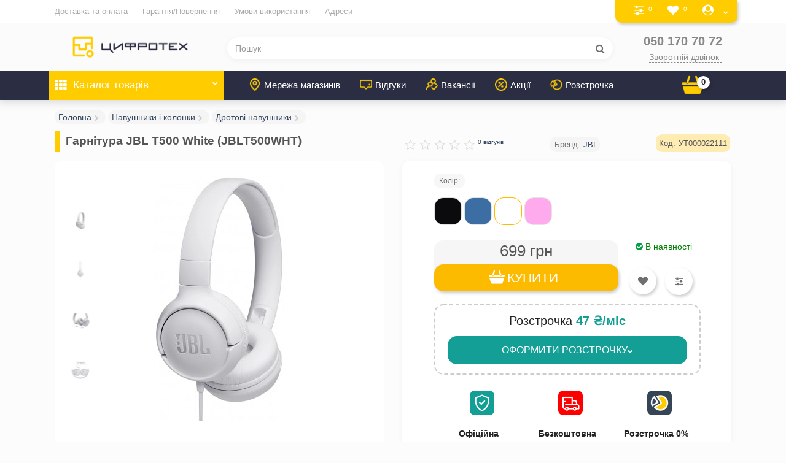

--- FILE ---
content_type: text/html; charset=utf-8
request_url: https://cifro.store/navushniki_i_kolonki/drotovi_navushniki/garnitura_jbl_t500_white_jblt500wht
body_size: 252725
content:
<!DOCTYPE html>
<!--[if IE]><![endif]-->
<!--[if IE 8 ]><html dir="ltr" lang="ua" class="iexpl"><![endif]-->
<!--[if IE 9 ]><html dir="ltr" lang="ua" class="iexpl"><![endif]-->
<!--[if (gt IE 9)|!(IE)]><!-->
<html dir="ltr" lang="ua" class="product-product-3441 opacity_minus">
<!--<![endif]-->
<head>
<meta charset="UTF-8" />
<meta name="viewport" content="width=device-width, initial-scale=1">
<meta http-equiv="X-UA-Compatible" content="IE=edge">
<title>Купити Гарнітура JBL T500 White (JBLT500WHT) у Цифротех</title>

      
<base href="https://cifro.store/" />
 
<meta name="description" content="Купити Гарнітура JBL T500 White (JBLT500WHT) у Цифротех" />
 
 
<meta name="keywords" content= "Купити Гарнітура JBL T500 White (JBLT500WHT) у Цифротех" />
 
<meta property="og:title" content="Купити Гарнітура JBL T500 White (JBLT500WHT) у Цифротех" />
<meta property="og:type" content="website" />
<meta property="og:url" content="https://cifro.store/navushniki_i_kolonki/drotovi_navushniki/garnitura_jbl_t500_white_jblt500wht" />

<meta property="og:site_name" content="Інтернет-магазин Цифротех" />
 
	<link href="catalog/view/theme/revolution/stylesheet/stylesheet_min.css" rel="stylesheet">
 
<style>
 
#top2 .tel .s22:hover {cursor: default !important;}
 
#top2 .tel .header_phone_image {vertical-align: top; padding-top: 0;}
 
 
 
 
</style>
<link href="catalog/view/theme/revolution/stylesheet/special_offer.css" rel="stylesheet">
 
<link href="catalog/view/javascript/jquery/magnific/magnific-popup.css" type="text/css" rel="stylesheet" media="screen" />
 
<link href="catalog/view/javascript/revolution/cloud-zoom/cloud-zoom.css" type="text/css" rel="stylesheet" media="screen" />
 
<link href="catalog/view/javascript/jquery/datetimepicker/bootstrap-datetimepicker.min.css" type="text/css" rel="stylesheet" media="screen" />
 
<link href="catalog/view/javascript/ex-reviews/dropzone/min/dropzone.min.css" type="text/css" rel="stylesheet" media="screen" />
 
<link href="catalog/view/javascript/ex-reviews/owl-carousel/owl.carousel.css" type="text/css" rel="stylesheet" media="screen" />
 
<link href="catalog/view/javascript/ex-reviews/magnific/magnific-popup.css" type="text/css" rel="stylesheet" media="screen" />
 
<link href="catalog/view/javascript/ex-reviews/extended_reviews.css" type="text/css" rel="stylesheet" media="screen" />
 
<link href="catalog/view/javascript/annytab/photoswipe/css/photoswipe.min.css" type="text/css" rel="stylesheet" media="screen" />
 
<link href="catalog/view/javascript/annytab/photoswipe/css/default-skin/default-skin.min.css" type="text/css" rel="stylesheet" media="screen" />
 
<script src="catalog/view/javascript/jquery/jquery-2.1.1.min.js"></script>
<script src="catalog/view/javascript/jquery/owl-carousel/owl.carousel.min.js"></script>
 
<link href="https://cifro.store/navushniki_i_kolonki/drotovi_navushniki/garnitura_jbl_t500_white_jblt500wht" rel="canonical" />
 
<link href="https://cifro.store/image/catalog/favic.png" rel="icon" />
 
 
<script src="catalog/view/javascript/jquery/jquery-ui/jquery-ui.min.js"></script>
 
<script src="catalog/view/javascript/jquery/jquery-ui/jquery.ui.touch-punch.min.js"></script>
 
<script src="catalog/view/javascript/jquery/magnific/jquery.magnific-popup.min.js"></script>
 
<script src="catalog/view/javascript/revolution/cloud-zoom/cloud-zoom.1.0.2.js"></script>
 
<script src="catalog/view/javascript/jquery/datetimepicker/moment/moment.min.js"></script>
 
<script src="catalog/view/javascript/jquery/datetimepicker/moment/moment-with-locales.min.js"></script>
 
<script src="catalog/view/javascript/jquery/datetimepicker/bootstrap-datetimepicker.min.js"></script>
 
<script src="catalog/view/javascript/ex-reviews/dropzone/min/dropzone.min.js"></script>
 
<script src="catalog/view/javascript/ex-reviews/dropzone/min/exif.min.js"></script>
 
<script src="catalog/view/javascript/ex-reviews/owl-carousel/owl.carousel.min.js"></script>
 
<script src="catalog/view/javascript/ex-reviews/magnific/jquery.magnific-popup.min.js"></script>
 
<script src="catalog/view/javascript/annytab/photoswipe/js/photoswipe.min.js"></script>
 
<script src="catalog/view/javascript/annytab/photoswipe/js/photoswipe-ui-default.min.js"></script>
 
<script src="catalog/view/javascript/annytab/photoswipe/js/startup.min.js"></script>
 
<script src="catalog/view/theme/default/javascript/special_offer.js"></script>
 
<script><!--
function max_height_div(div){var maxheight = 0;$(div).each(function(){$(this).removeAttr('style');if($(this).height() > maxheight){maxheight = $(this).height();}});$(div).height(maxheight);}
//--></script>
 
<!-- Global site tag (gtag.js) - Google Analytics -->
<script async src="https://www.googletagmanager.com/gtag/js?id=UA-122922024-3"></script>
<script>
  window.dataLayer = window.dataLayer || [];
  function gtag(){dataLayer.push(arguments);}
  gtag('js', new Date());

  gtag('config', 'UA-122922024-3');
</script> 
 

				<meta property="og:title" content="Купити Гарнітура JBL T500 White (JBLT500WHT) у Цифротех" >
                <meta property="og:description" content="Купити Гарнітура JBL T500 White (JBLT500WHT) у Цифротех" >
												<meta property="og:site_name" content="Інтернет-магазин Цифротех" >
				                <meta property="og:url" content="https://cifro.store/navushniki_i_kolonki/drotovi_navushniki/garnitura_jbl_t500_white_jblt500wht" >
                                <meta property="og:image" content="https://cifro.store/image/cache/catalog/productsphoto/3441/garnitura-jbl-t500-white-jblt500wht+1-600x315.jpg" >
                                <meta property="og:image:width" content="600" >
                                <meta property="og:image:height" content="315" >
                                <meta property="og:image" content="https://cifro.store/image/cache/catalog/productsphoto/3441/garnitura-jbl-t500-white-jblt500wht+2-600x315.jpg" >
                                <meta property="og:image:width" content="600" >
                                <meta property="og:image:height" content="315" >
                                <meta property="og:image" content="https://cifro.store/image/cache/catalog/productsphoto/3441/garnitura-jbl-t500-white-jblt500wht+3-600x315.jpg" >
                                <meta property="og:image:width" content="600" >
                                <meta property="og:image:height" content="315" >
                                <meta property="og:image" content="https://cifro.store/image/cache/catalog/productsphoto/3441/garnitura-jbl-t500-white-jblt500wht+4-600x315.jpg" >
                                <meta property="og:image:width" content="600" >
                                <meta property="og:image:height" content="315" >
                                <meta property="product:price:amount" content="699.00" >
                                <meta property="product:price:currency" content="UAH" >
                                <meta property="og:type" content="product" >
                                
<!-- Facebook Pixel Code -->
<script>
!function(f,b,e,v,n,t,s)
{if(f.fbq)return;n=f.fbq=function(){n.callMethod?
n.callMethod.apply(n,arguments):n.queue.push(arguments)};
if(!f._fbq)f._fbq=n;n.push=n;n.loaded=!0;n.version='2.0';
n.queue=[];t=b.createElement(e);t.async=!0;
t.src=v;s=b.getElementsByTagName(e)[0];
s.parentNode.insertBefore(t,s)}(window, document,'script',
'https://connect.facebook.net/en_US/fbevents.js');
fbq('init', '829866120880412');
fbq('track', 'PageView');
</script>
<noscript><img height="1" width="1" style="display:none"
src="https://www.facebook.com/tr?id=829866120880412&ev=PageView&noscript=1"
/></noscript>
<!-- End Facebook Pixel Code -->
<!-- Google tag (gtag.js) - Google Ads -->
<script async src="https://www.googletagmanager.com/gtag/js?id=AW-461839780"></script>
<script>
  window.dataLayer = window.dataLayer || [];
  function gtag(){dataLayer.push(arguments);}
  gtag('js', new Date());

  gtag('config', 'AW-461839780');
</script>
</head>
<body>

			
				<div id="socnetauth2_confirm_block" style="display: none"></div>
<script>

$(document).ready(function() {
	var r = Math.random();
    $.ajax({
        url: '/index.php?route=account/socnetauth2/getConfirmCode&r='+r,
        dataType: 'html',
		data: {
			'lastlink': '',
			'lastroute': 'product/product'
		},
        success: function(html) {
		
			if( html )
			{
				$('#socnetauth2_confirm_block').html(html);
				$('#socnetauth2_confirm_block').show();
			}
			else
			{ 
				$('#socnetauth2_confirm_block').hide();
			}
		},
        error: function(xhr, ajaxOptions, thrownError) {
            alert(thrownError + "\r\n" + xhr.statusText + "\r\n" + xhr.responseText);
        }
    });
});
</script>

			  
            
<div class="all_content_mmenu">
 
	<!--noindex-->
	<nav id="mobil_mmenu" class="dnone">
		<ul id="panel-menu">
			 
				<li><span><i class="fa fa-user"></i> </span>
					<ul>
						 
							 
								<li><a href="javascript:void(0);" onclick="get_revpopup_login();" rel="nofollow">Авторизація</a></li>
							 
							<li><a href="https://cifro.store/simpleregister" rel="nofollow">Реєстрація</a></li>
						 
					</ul>
				</li>
			 
			 
				<li><span><i class='fa fa-info'></i> Інформація</span>
					<ul>
					 
					 
						 
							<li><a href="dostavka_ta_oplata" rel="nofollow">Доставка та оплата</a></li>
						 
							<li><a href="garantiyipovernennya" rel="nofollow">Гарантія/Повернення</a></li>
						 
							<li><a href="umovi_vikoristannya" rel="nofollow">Умови використання</a></li>
						 
							<li><a href="merezha_magaziniv" rel="nofollow">Адреси</a></li>
						 
					 
					 
					 
					</ul>
				</li>
			 
			 
				<li><span><i class="fa fa-bars"></i> Каталог товарів</span>
					<ul>
						 
							 
								<li>
																		<a href="apple_zone" rel="nofollow">  <span class="am_category_image"><img src="https://cifro.store/image/cache/catalog/icons/categories/8-228x228.png" alt=""></span>   Apple-zone</a>
									 									 
										<ul class="list-unstyled">
											 
												<li>
																											<a href="/smartfoni_ta_telefoni/smartfoni/apple" rel="nofollow">Apple iPhone</a>
													 																									</li>
											 
												<li>
																											<a href="/plansheti_noutbuki_pk/plansheti/apple" rel="nofollow">Apple iPad</a>
													 																									</li>
											 
												<li>
																											<a href="/godinniki_ta_trekeri/apple_watch" rel="nofollow">Apple Watch</a>
													 																									</li>
											 
												<li>
																											<a href="/plansheti_noutbuki_pk/noutbuki/apple" rel="nofollow">Apple MacBook</a>
													 																									</li>
											 
												<li>
																											<a href="/plansheti_noutbuki_pk/monobloki" rel="nofollow">Apple iMac</a>
													 																									</li>
											 
												<li>
																											<a href="/navushniki_i_kolonki/bezdrotovi_navushniki/apple" rel="nofollow">Apple AirPods</a>
													 																									</li>
											 
												<li>
																											<a href="/gadzheti_ta_rozvagi/igrovi_ta_tv_pristavki/apple" rel="nofollow">Apple TV</a>
													 																									</li>
											 
												<li>
																											<a href="/aksesuari_do_gadzhetiv/stilusi/apple" rel="nofollow">Apple Pencil</a>
													 																									</li>
											 
										</ul>
									 
								</li>
							 
								<li>
																		<a href="/smartfoni_ta_telefoni" rel="nofollow">  <span class="am_category_image"><img src="https://cifro.store/image/cache/catalog/icons/categories/1-228x228.png" alt=""></span>   Смартфони та телефони</a>
									 									 
										<ul class="list-unstyled">
											 
												<li>
																											<a href="/smartfoni_ta_telefoni/smartfoni" rel="nofollow">Смартфони</a>
													 																											<ul class="list-unstyled">
																															<li><a href="https://cifro.store/smartfoni_ta_telefoni/smartfoni/apple" rel="nofollow">Apple</a></li>
																															<li><a href="https://cifro.store/smartfoni_ta_telefoni/smartfoni/xiaomi" rel="nofollow">Xiaomi</a></li>
																															<li><a href="https://cifro.store/smartfoni_ta_telefoni/smartfoni/samsung" rel="nofollow">Samsung</a></li>
																															<li><a href="https://cifro.store/smartfoni_ta_telefoni/smartfoni/huawei/honor" rel="nofollow">Huawei та Honor</a></li>
																															<li><a href="https://cifro.store/smartfoni_ta_telefoni/smartfoni" rel="nofollow">Всі смартфони→</a></li>
																													</ul>
																									</li>
											 
												<li>
																											<a href="/smartfoni_ta_telefoni/knopkovi_telefoni" rel="nofollow">Кнопкові телефони</a>
													 																											<ul class="list-unstyled">
																															<li><a href="https://cifro.store/smartfoni_ta_telefoni/knopkovi_telefoni/nokia" rel="nofollow">Nokia</a></li>
																															<li><a href="https://cifro.store/smartfoni_ta_telefoni/knopkovi_telefoni/nomi" rel="nofollow">Nomi</a></li>
																															<li><a href="https://cifro.store/smartfoni_ta_telefoni/knopkovi_telefoni/sigma" rel="nofollow">Sigma</a></li>
																															<li><a href="https://cifro.store/smartfoni_ta_telefoni/knopkovi_telefoni" rel="nofollow">Всі телефони→</a></li>
																													</ul>
																									</li>
											 
												<li>
																											<a href="/aksesuari_do_gadzhetiv" rel="nofollow">Аксесуари</a>
													 																											<ul class="list-unstyled">
																															<li><a href="https://cifro.store/aksesuari_do_gadzhetiv/zahist_displeyu" rel="nofollow">Захист дисплею</a></li>
																															<li><a href="https://cifro.store/aksesuari_do_gadzhetiv/karti_pamyati_ta_nakopichuvachi/karti_pamyati" rel="nofollow">Карти пам'яті</a></li>
																															<li><a href="https://cifro.store/aksesuari_do_gadzhetiv/kabeli" rel="nofollow">Кабелі</a></li>
																															<li><a href="https://cifro.store/aksesuari_do_gadzhetiv/portativni_batareyi" rel="nofollow">Портативні батареї</a></li>
																															<li><a href="https://cifro.store/aksesuari_do_gadzhetiv" rel="nofollow">Всі аксесуари→</a></li>
																													</ul>
																									</li>
											 
												<li>
																											<a href="/aksesuari_do_gadzhetiv/chohli_dlya_smartfoniv" rel="nofollow">Чохли для смартфонів</a>
													 																											<ul class="list-unstyled">
																															<li><a href="https://cifro.store/aksesuari_do_gadzhetiv/chohli_dlya_smartfoniv/sumisnij-brend/apple-2002117668" rel="nofollow">Чохли Apple</a></li>
																															<li><a href="https://cifro.store/aksesuari_do_gadzhetiv/chohli_dlya_smartfoniv/sumisnij-brend/samsung-255687472" rel="nofollow">Чохли Samsung</a></li>
																															<li><a href="https://cifro.store/aksesuari_do_gadzhetiv/chohli_dlya_smartfoniv/sumisnij-brend/xiaomi-712016796" rel="nofollow">Чохли Xiaomi</a></li>
																															<li><a href="https://cifro.store/aksesuari_do_gadzhetiv/chohli_dlya_smartfoniv" rel="nofollow">Всі чохли→</a></li>
																													</ul>
																									</li>
											 
												<li>
																											<a href="/produkti_z_a" rel="nofollow">Продукти з AI</a>
													 																									</li>
											 
										</ul>
									 
								</li>
							 
								<li>
																		<a href="/plansheti_noutbuki_pk" rel="nofollow">  <span class="am_category_image"><img src="https://cifro.store/image/cache/catalog/icons/categories/2-228x228.png" alt=""></span>   Планшети, ноутбуки, ПК</a>
									 									 
										<ul class="list-unstyled">
											 
												<li>
																											<a href="/plansheti_noutbuki_pk/plansheti" rel="nofollow">Планшети</a>
													 																											<ul class="list-unstyled">
																															<li><a href="https://cifro.store/plansheti_noutbuki_pk/plansheti/diagonal/7-8.9" rel="nofollow">Дисплей 7-8"</a></li>
																															<li><a href="https://cifro.store/plansheti_noutbuki_pk/plansheti/diagonal/9-10.5" rel="nofollow">Дисплей 9-10"</a></li>
																															<li><a href="https://cifro.store/plansheti_noutbuki_pk/plansheti" rel="nofollow">Всі планшети→</a></li>
																													</ul>
																									</li>
											 
												<li>
																											<a href="/plansheti_noutbuki_pk/noutbuki" rel="nofollow">Ноутбуки</a>
													 																											<ul class="list-unstyled">
																															<li><a href="https://cifro.store/plansheti_noutbuki_pk/noutbuki/diagonal/13.3-14" rel="nofollow">Дисплей 13"-14"</a></li>
																															<li><a href="https://cifro.store/plansheti_noutbuki_pk/noutbuki/diagonal/14.1-15.6" rel="nofollow">Дисплей 15.6"</a></li>
																															<li><a href="https://cifro.store/plansheti_noutbuki_pk/noutbuki" rel="nofollow">Всі ноутбуки→</a></li>
																													</ul>
																									</li>
											 
												<li>
																											<a href="/plansheti_noutbuki_pk/monobloki" rel="nofollow">Моноблоки</a>
													 																											<ul class="list-unstyled">
																															<li><a href="https://cifro.store/plansheti_noutbuki_pk/monobloki/kompyuter_apple_imac_215_mndy2_2017" rel="nofollow">iMac 21"</a></li>
																															<li><a href="https://cifro.store/plansheti_noutbuki_pk/monobloki/kompyuter_apple_imac_27_retina_5k_mnea2" rel="nofollow">iMac 27"</a></li>
																															<li><a href="https://cifro.store/plansheti_noutbuki_pk/monobloki" rel="nofollow">Всі моноблоки→</a></li>
																													</ul>
																									</li>
											 
												<li>
																											<a href="/plansheti_noutbuki_pk/wi_fi_routeri" rel="nofollow">Wi-Fi роутери</a>
													 																											<ul class="list-unstyled">
																															<li><a href="https://cifro.store/plansheti_noutbuki_pk/wi_fi_routeri/tp_link" rel="nofollow">Роутери TP-Link</a></li>
																															<li><a href="https://cifro.store/plansheti_noutbuki_pk/wi_fi_routeri/xiaomi" rel="nofollow">Роутери Xiaomi</a></li>
																															<li><a href="https://cifro.store/plansheti_noutbuki_pk/wi_fi_routeri" rel="nofollow">Всі роутери→</a></li>
																													</ul>
																									</li>
											 
												<li>
																											<a href="/aksesuari_do_gadzhetiv" rel="nofollow">Аксесуари для ПК</a>
													 																											<ul class="list-unstyled">
																															<li><a href="https://cifro.store/plansheti_noutbuki_pk/mishki" rel="nofollow">Мишки</a></li>
																															<li><a href="https://cifro.store/aksesuari_do_gadzhetiv/gadzhet_ryukzaki" rel="nofollow">Рюкзаки для ноутбуків</a></li>
																															<li><a href="https://cifro.store/aksesuari_do_gadzhetiv/karti_pamyati_ta_nakopichuvachi/usb_flesh" rel="nofollow">USB-флеш</a></li>
																															<li><a href="https://cifro.store/aksesuari_do_gadzhetiv/karti_pamyati_ta_nakopichuvachi/zovnishni_zhorstki_diski" rel="nofollow">Зовнішні жорсткі диски</a></li>
																													</ul>
																									</li>
											 
												<li>
																											<a href="/aksesuari_do_gadzhetiv" rel="nofollow">Аксесуари для планшетів</a>
													 																											<ul class="list-unstyled">
																															<li><a href="https://cifro.store/aksesuari_do_gadzhetiv/stilusi/" rel="nofollow">Стилуси</a></li>
																															<li><a href="https://cifro.store/aksesuari_do_gadzhetiv/chohli_dlya_planshetiv" rel="nofollow">Чохли для планшетів</a></li>
																													</ul>
																									</li>
											 
										</ul>
									 
								</li>
							 
								<li>
																		<a href="/aksesuari_do_gadzhetiv" rel="nofollow">  <span class="am_category_image"><img src="https://cifro.store/image/cache/catalog/icons/categories/3-228x228.png" alt=""></span>   Аксесуари до гаджетів</a>
									 									 
										<ul class="list-unstyled">
											 
												<li>
																											<a href="/aksesuari_do_gadzhetiv/chohli_dlya_smartfoniv" rel="nofollow">Чохли для смартфонів</a>
													 																											<ul class="list-unstyled">
																															<li><a href="https://cifro.store/aksesuari_do_gadzhetiv/chohli_dlya_smartfoniv/sumisnij-brend/apple-2002117668" rel="nofollow">Чохли для Apple iPhone</a></li>
																															<li><a href="https://cifro.store/aksesuari_do_gadzhetiv/chohli_dlya_smartfoniv/sumisnij-brend/samsung-255687472" rel="nofollow">Чохли для Samsung</a></li>
																															<li><a href="https://cifro.store/aksesuari_do_gadzhetiv/chohli_dlya_smartfoniv/sumisnij-brend/xiaomi-712016796" rel="nofollow">Чохли для Xiaomi</a></li>
																															<li><a href="https://cifro.store/aksesuari_do_gadzhetiv/chohli_dlya_smartfoniv/sumisnij-brend/huawei-1447461828" rel="nofollow">Чохли для Huawei</a></li>
																															<li><a href="https://cifro.store/aksesuari_do_gadzhetiv/chohli_dlya_smartfoniv" rel="nofollow">Всі чохли для смартфонів→</a></li>
																													</ul>
																									</li>
											 
												<li>
																											<a href="/aksesuari_do_gadzhetiv/chohli_dlya_planshetiv" rel="nofollow">Чохли для планшетів</a>
													 																											<ul class="list-unstyled">
																															<li><a href="https://cifro.store/aksesuari_do_gadzhetiv/chohli_dlya_planshetiv" rel="nofollow">Всі чохли для планшетів→</a></li>
																													</ul>
																									</li>
											 
												<li>
																											<a href="/aksesuari_do_gadzhetiv/gadzhet_ryukzaki" rel="nofollow">Гаджет-рюкзаки</a>
													 																											<ul class="list-unstyled">
																															<li><a href="https://cifro.store/aksesuari_do_gadzhetiv/gadzhet_ryukzaki/obsjag/10-3-l/10-l/" rel="nofollow">10 л</a></li>
																															<li><a href="https://cifro.store/aksesuari_do_gadzhetiv/gadzhet_ryukzaki/obsjag/22-l/20-l/" rel="nofollow">20 л</a></li>
																															<li><a href="https://cifro.store/aksesuari_do_gadzhetiv/gadzhet_ryukzaki" rel="nofollow">Всі гаджет-рюкзаки→</a></li>
																													</ul>
																									</li>
											 
												<li>
																											<a href="/aksesuari_do_gadzhetiv/portativni_batareyi" rel="nofollow">Портативні батареї</a>
													 																											<ul class="list-unstyled">
																															<li><a href="https://cifro.store/aksesuari_do_gadzhetiv/portativni_batareyi/jemnist-akkumuljatora/5000-mag/5200-mag/3350-mag/3250-mag" rel="nofollow">До 5000 mAh</a></li>
																															<li><a href="https://cifro.store/aksesuari_do_gadzhetiv/portativni_batareyi/jemnist-akkumuljatora/5200-mag/7000-mag/10000-mag/8000-mag" rel="nofollow">5000 - 10000 mAh</a></li>
																															<li><a href="https://cifro.store/aksesuari_do_gadzhetiv/portativni_batareyi/jemnist-akkumuljatora/13000-mag/10000-mag/15000-mag" rel="nofollow">10000-15000 mAh</a></li>
																															<li><a href="https://cifro.store/aksesuari_do_gadzhetiv/portativni_batareyi/jemnist-akkumuljatora/30000-mag/20000-mag/15000-mag" rel="nofollow">15000 mAh і більше</a></li>
																															<li><a href="https://cifro.store/aksesuari_do_gadzhetiv/portativni_batareyi" rel="nofollow">Всі портативні батареї→</a></li>
																													</ul>
																									</li>
											 
												<li>
																											<a href="/aksesuari_do_gadzhetiv/zahist_displeyu" rel="nofollow">Захист дисплею</a>
													 																											<ul class="list-unstyled">
																															<li><a href="https://cifro.store/aksesuari_do_gadzhetiv/zahist_displeyu/tip/zahisne-sklo" rel="nofollow">Захисне скло</a></li>
																															<li><a href="https://cifro.store/aksesuari_do_gadzhetiv/zahist_displeyu/tip/zahisne-sklo-plivka/zahisna-plivka" rel="nofollow">Захисні плівки</a></li>
																															<li><a href="https://cifro.store/aksesuari_do_gadzhetiv/zahist_displeyu" rel="nofollow">Весь захист дисплею→</a></li>
																													</ul>
																									</li>
											 
												<li>
																											<a href="/aksesuari_do_gadzhetiv/monopodi_i_shtativi" rel="nofollow">Моноподи і штативи</a>
													 																											<ul class="list-unstyled">
																															<li><a href="https://cifro.store/aksesuari_do_gadzhetiv/monopodi_i_shtativi" rel="nofollow">Всі моноподи і штативи→</a></li>
																													</ul>
																									</li>
											 
												<li>
																											<a href="/aksesuari_do_gadzhetiv/stilusi/" rel="nofollow">Стилуси та клавіатури</a>
													 																											<ul class="list-unstyled">
																															<li><a href="https://cifro.store/aksesuari_do_gadzhetiv/stilusi/apple_pencil_2_mu8f2" rel="nofollow">Apple Pencil 2</a></li>
																															<li><a href="https://cifro.store/aksesuari_do_gadzhetiv/stilusi/" rel="nofollow">Всі стилуси→</a></li>
																													</ul>
																									</li>
											 
												<li>
																											<a href="/aksesuari_do_gadzhetiv/kabeli" rel="nofollow">Кабелі</a>
													 																											<ul class="list-unstyled">
																															<li><a href="https://cifro.store/aksesuari_do_gadzhetiv/kabeli/tip/lightning" rel="nofollow">Кабелі Lightning</a></li>
																															<li><a href="https://cifro.store/aksesuari_do_gadzhetiv/kabeli/tip/type-c" rel="nofollow">Кабелі Type-C</a></li>
																															<li><a href="https://cifro.store/aksesuari_do_gadzhetiv/kabeli/tip/micro-usb" rel="nofollow">Кабелі Micro-USB</a></li>
																															<li><a href="https://cifro.store/aksesuari_do_gadzhetiv/kabeli" rel="nofollow">Всі кабелі→</a></li>
																													</ul>
																									</li>
											 
												<li>
																											<a href="/aksesuari_do_gadzhetiv/zaryadni_pristroyi" rel="nofollow">Зарядні пристрої</a>
													 																											<ul class="list-unstyled">
																															<li><a href="https://cifro.store/aksesuari_do_gadzhetiv/zaryadni_pristroyi/avtomobilni_zaryadki" rel="nofollow">Автомобільні зарядки</a></li>
																															<li><a href="https://cifro.store/aksesuari_do_gadzhetiv/zaryadni_pristroyi/bezdrotovi_zaryadki" rel="nofollow">Бездротові зарядки</a></li>
																															<li><a href="https://cifro.store/aksesuari_do_gadzhetiv/zaryadni_pristroyi/merezhevi_zaryadki" rel="nofollow">Мережеві зарядки</a></li>
																													</ul>
																									</li>
											 
												<li>
																											<a href="/aksesuari_do_gadzhetiv/karti_pamyati_ta_nakopichuvachi" rel="nofollow">Карти пам'яті та накопичувачі</a>
													 																											<ul class="list-unstyled">
																															<li><a href="https://cifro.store/aksesuari_do_gadzhetiv/karti_pamyati_ta_nakopichuvachi/usb_flesh" rel="nofollow">USB-флеш</a></li>
																															<li><a href="https://cifro.store/aksesuari_do_gadzhetiv/karti_pamyati_ta_nakopichuvachi/zovnishni_zhorstki_diski" rel="nofollow">Зовнішні жорсткі диски</a></li>
																															<li><a href="https://cifro.store/aksesuari_do_gadzhetiv/karti_pamyati_ta_nakopichuvachi/karti_pamyati" rel="nofollow">Карти пам'яті</a></li>
																													</ul>
																									</li>
											 
										</ul>
									 
								</li>
							 
								<li>
																		<a href="/godinniki_ta_trekeri" rel="nofollow">  <span class="am_category_image"><img src="https://cifro.store/image/cache/catalog/icons/categories/4_1587538829-228x228.png" alt=""></span>   Годинники та трекери</a>
									 									 
										<ul class="list-unstyled">
											 
												<li>
																											<a href="https://cifro.store/godinniki_ta_trekeri/apple_watch" rel="nofollow">Apple Watch</a>
													 																											<ul class="list-unstyled">
																															<li><a href="https://cifro.store/godinniki_ta_trekeri/apple_watch/diagonal/1.57-1.6" rel="nofollow">40 mm</a></li>
																															<li><a href="https://cifro.store/godinniki_ta_trekeri/apple_watch/diagonal/1.61-1.78" rel="nofollow">44 mm</a></li>
																															<li><a href="https://cifro.store/godinniki_ta_trekeri/apple_watch" rel="nofollow">Всі apple watch→</a></li>
																													</ul>
																									</li>
											 
												<li>
																											<a href="https://cifro.store/godinniki_ta_trekeri/smart_godinniki_ta_trekeri/" rel="nofollow">Smart-годинники та трекери</a>
													 																											<ul class="list-unstyled">
																															<li><a href="https://cifro.store/godinniki_ta_trekeri/smart_godinniki_ta_trekeri/tip/smart-godinnik" rel="nofollow">Всі смарт-годинники→</a></li>
																															<li><a href="https://cifro.store/godinniki_ta_trekeri/smart_godinniki_ta_trekeri" rel="nofollow">Всі фітнес-трекери→</a></li>
																													</ul>
																									</li>
											 
												<li>
																											<a href="https://cifro.store/godinniki_ta_trekeri/dityachi_godinniki_z_gps" rel="nofollow">Дитячі годинники з GPS</a>
													 																											<ul class="list-unstyled">
																															<li><a href="https://cifro.store/godinniki_ta_trekeri/dityachi_godinniki_z_gps" rel="nofollow">Всі дитячі годинники→</a></li>
																													</ul>
																									</li>
											 
												<li>
																											<a href="https://cifro.store/godinniki_ta_trekeri/reminci_ta_aksesuari" rel="nofollow">Ремінці та аксесуари</a>
													 																											<ul class="list-unstyled">
																															<li><a href="https://cifro.store/godinniki_ta_trekeri/reminci_ta_aksesuari/sumisnist/apple-watch-1-2-3-38mm" rel="nofollow">Для Apple Watch 1/2/3 38mm</a></li>
																															<li><a href="https://cifro.store/godinniki_ta_trekeri/reminci_ta_aksesuari/sumisnist/apple-watch-1-2-3-42mm" rel="nofollow">Для Apple Watch 1/2/3 42mm</a></li>
																															<li><a href="https://cifro.store/godinniki_ta_trekeri/reminci_ta_aksesuari/sumisnist/apple-watch-4-5-40mm" rel="nofollow">Для Apple Watch 4/5 40mm</a></li>
																															<li><a href="https://cifro.store/godinniki_ta_trekeri/reminci_ta_aksesuari/sumisnist/apple-watch-4-5-44mm" rel="nofollow">Для Apple Watch 4/5 44mm</a></li>
																															<li><a href="https://cifro.store/godinniki_ta_trekeri/reminci_ta_aksesuari/sumisnist/xiaomi-mi-band-3/xiaomi-mi-band-4" rel="nofollow">Для Xiaomi Mi Band 3/4</a></li>
																															<li><a href="https://cifro.store/godinniki_ta_trekeri/reminci_ta_aksesuari/sumisnist/xiaomi-mi-band-5" rel="nofollow">Для Xiaomi Mi Band 5</a></li>
																													</ul>
																									</li>
											 
										</ul>
									 
								</li>
							 
								<li>
																		<a href="/zdorovya_ta_krasa" rel="nofollow">  <span class="am_category_image"><img src="https://cifro.store/image/cache/catalog/icons/ves-228x228.png" alt=""></span>   Здоров'я та краса</a>
									 									 
										<ul class="list-unstyled">
											 
												<li>
																											<a href="https://cifro.store/zdorovya_ta_krasa/rozumni_vagi" rel="nofollow">Розумні ваги</a>
													 																											<ul class="list-unstyled">
																															<li><a href="https://cifro.store/zdorovya_ta_krasa/rozumni_vagi" rel="nofollow">Всі ваги→</a></li>
																													</ul>
																									</li>
											 
												<li>
																											<a href="https://cifro.store/zdorovya_ta_krasa/personalniy_doglyad" rel="nofollow">Персональний догляд</a>
													 																											<ul class="list-unstyled">
																															<li><a href="https://cifro.store/zdorovya_ta_krasa/personalniy_doglyad" rel="nofollow">Все для догляду→</a></li>
																													</ul>
																									</li>
											 
												<li>
																											<a href="https://cifro.store/zdorovya_ta_krasa/imidzhevi_butilochki" rel="nofollow">Іміджеві бутилочки</a>
													 																											<ul class="list-unstyled">
																															<li><a href="https://cifro.store/zdorovya_ta_krasa/imidzhevi_butilochki/materiali-korpusa/plastik" rel="nofollow">Пластикові</a></li>
																															<li><a href="https://cifro.store/zdorovya_ta_krasa/imidzhevi_butilochki/materiali-korpusa/sklo" rel="nofollow">Скляні</a></li>
																															<li><a href="https://cifro.store/zdorovya_ta_krasa/imidzhevi_butilochki/materiali-korpusa/silikon" rel="nofollow">Силіконові</a></li>
																															<li><a href="https://cifro.store/zdorovya_ta_krasa/imidzhevi_butilochki" rel="nofollow">Всі бутилочки→</a></li>
																													</ul>
																									</li>
											 
										</ul>
									 
								</li>
							 
								<li>
																		<a href="/gadzheti_ta_rozvagi" rel="nofollow">  <span class="am_category_image"><img src="https://cifro.store/image/cache/catalog/icons/categories/5-228x228.png" alt=""></span>   Гаджети та розваги</a>
									 									 
										<ul class="list-unstyled">
											 
												<li>
																											<a href="https://cifro.store/gadzheti_ta_rozvagi/antistresi_pop_it" rel="nofollow">Антистреси Pop IT</a>
													 																											<ul class="list-unstyled">
																															<li><a href="https://cifro.store/gadzheti_ta_rozvagi/antistresi_pop_it" rel="nofollow">Всі товари→</a></li>
																													</ul>
																									</li>
											 
												<li>
																											<a href="https://cifro.store/gadzheti_ta_rozvagi/3d_ruchki" rel="nofollow">3D ручки і аксесуари</a>
													 																											<ul class="list-unstyled">
																															<li><a href="https://cifro.store/gadzheti_ta_rozvagi/3d_ruchki/tip/3d-ruchka" rel="nofollow">3D ручки</a></li>
																															<li><a href="https://cifro.store/gadzheti_ta_rozvagi/3d_ruchki/tip/abs-plastik" rel="nofollow">ABS пластик</a></li>
																															<li><a href="https://cifro.store/gadzheti_ta_rozvagi/3d_ruchki/tip/pla-plastik" rel="nofollow">PLA пластик</a></li>
																															<li><a href="https://cifro.store/gadzheti_ta_rozvagi/3d_ruchki" rel="nofollow">Всі товари→</a></li>
																													</ul>
																									</li>
											 
												<li>
																											<a href="https://cifro.store/gadzheti_ta_rozvagi/igrovi_ta_tv_pristavki" rel="nofollow">Ігрові та TV приставки</a>
													 																											<ul class="list-unstyled">
																															<li><a href="https://cifro.store/gadzheti_ta_rozvagi/igrovi_ta_tv_pristavki/160" rel="nofollow">Sony Playstation</a></li>
																															<li><a href="https://cifro.store/gadzheti_ta_rozvagi/igrovi_ta_tv_pristavki/apple" rel="nofollow">Apple TV</a></li>
																															<li><a href="https://cifro.store/gadzheti_ta_rozvagi/igrovi_ta_tv_pristavki/xiaomi" rel="nofollow">Xiaomi Mi Box</a></li>
																															<li><a href="https://cifro.store/gadzheti_ta_rozvagi/igrovi_ta_tv_pristavki" rel="nofollow">Всі приставки→</a></li>
																													</ul>
																									</li>
											 
												<li>
																											<a href="https://cifro.store/gadzheti_ta_rozvagi/televizori" rel="nofollow">Телевізори</a>
													 																											<ul class="list-unstyled">
																															<li><a href="https://cifro.store/gadzheti_ta_rozvagi/televizori" rel="nofollow">Всі телевізори→</a></li>
																													</ul>
																									</li>
											 
												<li>
																											<a href="https://cifro.store/gadzheti_ta_rozvagi/vse_dlya_domu" rel="nofollow">Все для дому</a>
													 																											<ul class="list-unstyled">
																															<li><a href="https://cifro.store/gadzheti_ta_rozvagi/vse_dlya_domu" rel="nofollow">Всі товари→</a></li>
																													</ul>
																									</li>
											 
												<li>
																											<a href="https://cifro.store/gadzheti_ta_rozvagi/virtualna_realnist" rel="nofollow">Віртуальна реальність</a>
													 																											<ul class="list-unstyled">
																															<li><a href="https://cifro.store/gadzheti_ta_rozvagi/virtualna_realnist" rel="nofollow">Всі товари→</a></li>
																													</ul>
																									</li>
											 
												<li>
																											<a href="https://cifro.store/gadzheti_ta_rozvagi/avtotovari" rel="nofollow">Автотовари</a>
													 																											<ul class="list-unstyled">
																															<li><a href="https://cifro.store/gadzheti_ta_rozvagi/avtotovari/tip/aromatizator" rel="nofollow">Ароматизатори</a></li>
																															<li><a href="https://cifro.store/gadzheti_ta_rozvagi/avtotovari/tip/avtotrimach-magnitnij/avtotrimach-dlja-plansheta/avtotrimach-klasichnij" rel="nofollow">Тримачі для гаджетів</a></li>
																															<li><a href="https://cifro.store/gadzheti_ta_rozvagi/avtotovari/tip/ochischuvach-povitrja" rel="nofollow">Очищувачі повітря в авто</a></li>
																															<li><a href="https://cifro.store/gadzheti_ta_rozvagi/avtotovari" rel="nofollow">Всі автотовари→</a></li>
																													</ul>
																									</li>
											 
												<li>
																											<a href="https://cifro.store/gadzheti_ta_rozvagi/ekshn_kameri_ta_aksesuari" rel="nofollow">Екшн-камери та аксесуари</a>
													 																											<ul class="list-unstyled">
																															<li><a href="https://cifro.store/gadzheti_ta_rozvagi/ekshn_kameri_ta_aksesuari/tip/ekshn-kamera" rel="nofollow">Камери GoPro</a></li>
																															<li><a href="https://cifro.store/gadzheti_ta_rozvagi/ekshn_kameri_ta_aksesuari/tip/ekshn-kamera" rel="nofollow">Всі екшн-камери→</a></li>
																															<li><a href="https://cifro.store/gadzheti_ta_rozvagi/ekshn_kameri_ta_aksesuari" rel="nofollow">Всі товари→</a></li>
																													</ul>
																									</li>
											 
										</ul>
									 
								</li>
							 
								<li>
																		<a href="/navushniki_i_kolonki" rel="nofollow">  <span class="am_category_image"><img src="https://cifro.store/image/cache/catalog/icons/categories/6а-228x228.png" alt=""></span>   Навушники і колонки</a>
									 									 
										<ul class="list-unstyled">
											 
												<li>
																											<a href="https://cifro.store/navushniki_i_kolonki/bezdrotovi_navushniki" rel="nofollow">Бездротові навушники</a>
													 																											<ul class="list-unstyled">
																															<li><a href="https://cifro.store/navushniki_i_kolonki/bezdrotovi_navushniki/apple" rel="nofollow">Apple AirPods</a></li>
																															<li><a href="https://cifro.store/navushniki_i_kolonki/bezdrotovi_navushniki/jbl" rel="nofollow">Бездротові JBL</a></li>
																															<li><a href="https://cifro.store/navushniki_i_kolonki/bezdrotovi_navushniki/xiaomi/1more" rel="nofollow">Бездротові Xiaomi</a></li>
																															<li><a href="https://cifro.store/navushniki_i_kolonki/bezdrotovi_navushniki/elari" rel="nofollow">Бездротові Elari</a></li>
																															<li><a href="https://cifro.store/navushniki_i_kolonki/bezdrotovi_navushniki" rel="nofollow">Всі бездротові→</a></li>
																													</ul>
																									</li>
											 
												<li>
																											<a href="https://cifro.store/navushniki_i_kolonki/drotovi_navushniki" rel="nofollow">Дротові навушники</a>
													 																											<ul class="list-unstyled">
																															<li><a href="https://cifro.store/navushniki_i_kolonki/drotovi_navushniki/tip/vakuumni" rel="nofollow">Вакуумні</a></li>
																															<li><a href="https://cifro.store/navushniki_i_kolonki/drotovi_navushniki/tip/vkladishi" rel="nofollow">Вкладиші</a></li>
																															<li><a href="https://cifro.store/navushniki_i_kolonki/drotovi_navushniki/tip/nakladni" rel="nofollow">Великі накладні</a></li>
																															<li><a href="https://cifro.store/navushniki_i_kolonki/drotovi_navushniki" rel="nofollow">Всі дротові→</a></li>
																													</ul>
																									</li>
											 
												<li>
																											<a href="https://cifro.store/navushniki_i_kolonki/portativna_akustika" rel="nofollow">Портативна акустика</a>
													 																											<ul class="list-unstyled">
																															<li><a href="https://cifro.store/navushniki_i_kolonki/portativna_akustika/jbl" rel="nofollow">Колонки JBL</a></li>
																															<li><a href="https://cifro.store/navushniki_i_kolonki/portativna_akustika/apple" rel="nofollow">Колонки Apple</a></li>
																															<li><a href="https://cifro.store/navushniki_i_kolonki/portativna_akustika/marshall" rel="nofollow">Колонки Marshall</a></li>
																															<li><a href="https://cifro.store/navushniki_i_kolonki/portativna_akustika/havit" rel="nofollow">Колонки Havit</a></li>
																															<li><a href="https://cifro.store/navushniki_i_kolonki/portativna_akustika" rel="nofollow">Всі колонки→</a></li>
																													</ul>
																									</li>
											 
										</ul>
									 
								</li>
							 
								<li>
																		<a href="/personalniy_transport" rel="nofollow">  <span class="am_category_image"><img src="https://cifro.store/image/cache/catalog/icons/categories/7а-228x228.png" alt=""></span>   Персональний транспорт</a>
									 									 
										<ul class="list-unstyled">
											 
												<li>
																											<a href="https://cifro.store/personalniy_transport/girobordi" rel="nofollow">Гіроборди</a>
													 																											<ul class="list-unstyled">
																															<li><a href="https://cifro.store/personalniy_transport/girobordi/rozmir-kolis/6-5-quot-" rel="nofollow">Колеса 6.5"</a></li>
																															<li><a href="https://cifro.store/personalniy_transport/girobordi/rozmir-kolis/10-quot-" rel="nofollow">Колеса 10"</a></li>
																															<li><a href="https://cifro.store/personalniy_transport/girobordi/rozmir-kolis/10-5-quot-" rel="nofollow">Колеса 10.5"</a></li>
																															<li><a href="https://cifro.store/personalniy_transport/girobordi" rel="nofollow">Всі гіроборди→</a></li>
																													</ul>
																									</li>
											 
												<li>
																											<a href="https://cifro.store/personalniy_transport/elektrosamokati" rel="nofollow">Електросамокати</a>
													 																											<ul class="list-unstyled">
																															<li><a href="https://cifro.store/personalniy_transport/elektrosamokati" rel="nofollow">Всі електросамокати→</a></li>
																													</ul>
																									</li>
											 
												<li>
																											<a href="https://cifro.store/personalniy_transport/giroskuteri" rel="nofollow">Гіроскутери</a>
													 																											<ul class="list-unstyled">
																															<li><a href="https://cifro.store/personalniy_transport/giroskuteri" rel="nofollow">Всі гіроскутери→</a></li>
																													</ul>
																									</li>
											 
												<li>
																											<a href="https://cifro.store/personalniy_transport/penibordi" rel="nofollow">Пеніборди</a>
													 																											<ul class="list-unstyled">
																															<li><a href="https://cifro.store/personalniy_transport/penibordi" rel="nofollow">Всі пеніборди→</a></li>
																													</ul>
																									</li>
											 
												<li>
																											<a href="https://cifro.store/personalniy_transport/zahist_ta_aksesuari" rel="nofollow">Захист та аксесуари</a>
													 																											<ul class="list-unstyled">
																															<li><a href="https://cifro.store/personalniy_transport/zahist_ta_aksesuari/osoblivosti/zahist-golovi" rel="nofollow">Захист голови</a></li>
																															<li><a href="https://cifro.store/personalniy_transport/zahist_ta_aksesuari/osoblivosti/zahist-kistej" rel="nofollow">Захист кистей</a></li>
																															<li><a href="https://cifro.store/personalniy_transport/zahist_ta_aksesuari/osoblivosti/zahist-kolin-abo-liktiv/zahist-liktiv" rel="nofollow">Захист ліктів</a></li>
																															<li><a href="https://cifro.store/personalniy_transport/zahist_ta_aksesuari/osoblivosti/zahist-kolin-abo-liktiv/zahist-kolin" rel="nofollow">Захист колін</a></li>
																															<li><a href="https://cifro.store/personalniy_transport/zahist_ta_aksesuari" rel="nofollow">Всі товари→</a></li>
																													</ul>
																									</li>
											 
										</ul>
									 
								</li>
							 
												 
						 
					</ul>
				</li>
			 
			 
			 
			 
				 
					<li><a href="https://cifro.store" rel="nofollow"><span class="hidden-md "><img src="https://cifro.store/image/cache/catalog/icons/yellow/House1-21x21.png" alt=""/></span>Головна</a></li>
				 
					<li><a href="pro_nas" rel="nofollow"><span class="hidden-md "><img src="https://cifro.store/image/cache/catalog/icons/yellow/8-21x21.png" alt=""/></span>Мережа магазинів</a></li>
				 
					<li><a href="vidguky_pro_tovary" rel="nofollow"><span class="hidden-md "><img src="https://cifro.store/image/cache/catalog/icons/yellow/Chat%201-21x21.png" alt=""/></span>Відгуки</a></li>
				 
					<li><a href="https://www.work.ua/jobs/by-company/534869/" rel="nofollow"><span class="hidden-md "><img src="https://cifro.store/image/cache/catalog/icons/yellow/555%20(1)-21x21.png" alt=""/></span>Вакансії</a></li>
				 
					<li><a href="https://cifro.store/special-offers" rel="nofollow"><span class="hidden-md "><img src="https://cifro.store/image/cache/catalog/icons/yellow/555%20(2)-21x21.png" alt=""/></span>Акції</a></li>
				 
					<li><a href="bezvidsotkova_rozstrochka" rel="nofollow"><span class="hidden-md "><img src="https://cifro.store/image/cache/catalog/icons/yellow/11-21x21.png" alt=""/></span>Розстрочка</a></li>
				 
			 
			 
			<li class="li_mobsearch_two"><span class="mobsearch_two"></span></li>
		</ul>
		<ul id="panel-language">
			 
				<li class="Divider">
					<a class="mob_telef" onclick="get_revpopup_phone();"><i class="fa fa-phone" aria-hidden="true"></i> Зворотній дзвінок</a>
				</li>
			 
			 
			 
			 
				<li class="Divider">
					<a href="tel:050 170 70 72" rel="nofollow"> 050 170 70 72</a>
				</li>
			 
			 
			 
			 
		</ul>
	</nav>
	<!--/noindex-->
  
 
	<div itemscope itemtype="http://schema.org/Organization" style="display:none;">
		<meta itemprop="name" content="Інтернет-магазин Цифротех" />
		<link itemprop="url" href="https://cifro.store/navushniki_i_kolonki/drotovi_navushniki/garnitura_jbl_t500_white_jblt500wht" />
		<link itemprop="logo" href="https://cifro.store/image/catalog/cifrotech_logo_rgb_1000x_transparent.png" />
		 
			<meta itemprop="description" content="Купити Гарнітура JBL T500 White (JBLT500WHT) у Цифротех" />
		 
		 
		 
			 
				<meta itemprop="telephone" content="0501707072" />
			 
		 
		<meta itemprop="email" content="info@cifro.store" />	
		 
		 
		<link itemprop="sameAs" href="https://www.instagram.com/cifroua" />
		 
		 
	</div>
 
 
<div id="pagefader"></div>
 
<div id="pagefader2"></div>
 
<!--noindex-->
<div class="hidden-md hidden-lg">
	<nav class="mobilemenu navmenu mobcats navmenu-default navmenu-fixed-left offcanvas">
		<div class="collapse navbar-collapse navbar-ex1-collapse">
			<ul class="nav navbar-nav">
				<li><button data-toggle="offcanvas" data-target=".mobcats" data-canvas="body">Назад<i class="fa fa-chevron-right"></i></button></li>
				 
					<li class="mobile_header_type_two">
						<span class="mmbutton">Каталог товарів 
							<span class="chevrond" data-toggle="collapse"><i class="fa fa-plus on"></i><i class="fa fa-minus off"></i></span>
						</span>
						<div class="collapse list-group-submenu mobile_header_type_two_collapse">
							<ul class="list-unstyled"> 
							
										 
											 
												<li>
													<a href="apple_zone"  rel="nofollow">Apple-zone  <span class="chevrond" data-toggle="collapse"><i class="fa fa-plus on"></i><i class="fa fa-minus off"></i></span></a>
																											<div class="collapse list-group-submenu">
															<ul class="list-unstyled">
																																	<li>
																		<a href="/smartfoni_ta_telefoni/smartfoni/apple"  rel="nofollow">Apple iPhone </a>
																																			</li>
																																	<li>
																		<a href="/plansheti_noutbuki_pk/plansheti/apple"  rel="nofollow">Apple iPad </a>
																																			</li>
																																	<li>
																		<a href="/godinniki_ta_trekeri/apple_watch"  rel="nofollow">Apple Watch </a>
																																			</li>
																																	<li>
																		<a href="/plansheti_noutbuki_pk/noutbuki/apple"  rel="nofollow">Apple MacBook </a>
																																			</li>
																																	<li>
																		<a href="/plansheti_noutbuki_pk/monobloki"  rel="nofollow">Apple iMac </a>
																																			</li>
																																	<li>
																		<a href="/navushniki_i_kolonki/bezdrotovi_navushniki/apple"  rel="nofollow">Apple AirPods </a>
																																			</li>
																																	<li>
																		<a href="/gadzheti_ta_rozvagi/igrovi_ta_tv_pristavki/apple"  rel="nofollow">Apple TV </a>
																																			</li>
																																	<li>
																		<a href="/aksesuari_do_gadzhetiv/stilusi/apple"  rel="nofollow">Apple Pencil </a>
																																			</li>
																 
															</ul>
														</div>
													 
												</li>
											 
												<li>
													<a href="/smartfoni_ta_telefoni"  rel="nofollow">Смартфони та телефони  <span class="chevrond" data-toggle="collapse"><i class="fa fa-plus on"></i><i class="fa fa-minus off"></i></span></a>
																											<div class="collapse list-group-submenu">
															<ul class="list-unstyled">
																																	<li>
																		<a href="/smartfoni_ta_telefoni/smartfoni"  rel="nofollow">Смартфони <span class="chevrond" data-toggle="collapse"><i class="fa fa-plus on"></i><i class="fa fa-minus off"></i></span></a>
																																					<div class="collapse list-group-submenu">
																				<ul class="list-unstyled">
																																											<li><a href="https://cifro.store/smartfoni_ta_telefoni/smartfoni/apple" rel="nofollow">- Apple</a></li>
																																											<li><a href="https://cifro.store/smartfoni_ta_telefoni/smartfoni/xiaomi" rel="nofollow">- Xiaomi</a></li>
																																											<li><a href="https://cifro.store/smartfoni_ta_telefoni/smartfoni/samsung" rel="nofollow">- Samsung</a></li>
																																											<li><a href="https://cifro.store/smartfoni_ta_telefoni/smartfoni/huawei/honor" rel="nofollow">- Huawei та Honor</a></li>
																																											<li><a href="https://cifro.store/smartfoni_ta_telefoni/smartfoni" rel="nofollow">- Всі смартфони→</a></li>
																																									</ul>
																			</div>
																																			</li>
																																	<li>
																		<a href="/smartfoni_ta_telefoni/knopkovi_telefoni"  rel="nofollow">Кнопкові телефони <span class="chevrond" data-toggle="collapse"><i class="fa fa-plus on"></i><i class="fa fa-minus off"></i></span></a>
																																					<div class="collapse list-group-submenu">
																				<ul class="list-unstyled">
																																											<li><a href="https://cifro.store/smartfoni_ta_telefoni/knopkovi_telefoni/nokia" rel="nofollow">- Nokia</a></li>
																																											<li><a href="https://cifro.store/smartfoni_ta_telefoni/knopkovi_telefoni/nomi" rel="nofollow">- Nomi</a></li>
																																											<li><a href="https://cifro.store/smartfoni_ta_telefoni/knopkovi_telefoni/sigma" rel="nofollow">- Sigma</a></li>
																																											<li><a href="https://cifro.store/smartfoni_ta_telefoni/knopkovi_telefoni" rel="nofollow">- Всі телефони→</a></li>
																																									</ul>
																			</div>
																																			</li>
																																	<li>
																		<a href="/aksesuari_do_gadzhetiv"  rel="nofollow">Аксесуари <span class="chevrond" data-toggle="collapse"><i class="fa fa-plus on"></i><i class="fa fa-minus off"></i></span></a>
																																					<div class="collapse list-group-submenu">
																				<ul class="list-unstyled">
																																											<li><a href="https://cifro.store/aksesuari_do_gadzhetiv/zahist_displeyu" rel="nofollow">- Захист дисплею</a></li>
																																											<li><a href="https://cifro.store/aksesuari_do_gadzhetiv/karti_pamyati_ta_nakopichuvachi/karti_pamyati" rel="nofollow">- Карти пам'яті</a></li>
																																											<li><a href="https://cifro.store/aksesuari_do_gadzhetiv/kabeli" rel="nofollow">- Кабелі</a></li>
																																											<li><a href="https://cifro.store/aksesuari_do_gadzhetiv/portativni_batareyi" rel="nofollow">- Портативні батареї</a></li>
																																											<li><a href="https://cifro.store/aksesuari_do_gadzhetiv" rel="nofollow">- Всі аксесуари→</a></li>
																																									</ul>
																			</div>
																																			</li>
																																	<li>
																		<a href="/aksesuari_do_gadzhetiv/chohli_dlya_smartfoniv"  rel="nofollow">Чохли для смартфонів <span class="chevrond" data-toggle="collapse"><i class="fa fa-plus on"></i><i class="fa fa-minus off"></i></span></a>
																																					<div class="collapse list-group-submenu">
																				<ul class="list-unstyled">
																																											<li><a href="https://cifro.store/aksesuari_do_gadzhetiv/chohli_dlya_smartfoniv/sumisnij-brend/apple-2002117668" rel="nofollow">- Чохли Apple</a></li>
																																											<li><a href="https://cifro.store/aksesuari_do_gadzhetiv/chohli_dlya_smartfoniv/sumisnij-brend/samsung-255687472" rel="nofollow">- Чохли Samsung</a></li>
																																											<li><a href="https://cifro.store/aksesuari_do_gadzhetiv/chohli_dlya_smartfoniv/sumisnij-brend/xiaomi-712016796" rel="nofollow">- Чохли Xiaomi</a></li>
																																											<li><a href="https://cifro.store/aksesuari_do_gadzhetiv/chohli_dlya_smartfoniv" rel="nofollow">- Всі чохли→</a></li>
																																									</ul>
																			</div>
																																			</li>
																																	<li>
																		<a href="/produkti_z_a"  rel="nofollow">Продукти з AI </a>
																																			</li>
																 
															</ul>
														</div>
													 
												</li>
											 
												<li>
													<a href="/plansheti_noutbuki_pk"  rel="nofollow">Планшети, ноутбуки, ПК  <span class="chevrond" data-toggle="collapse"><i class="fa fa-plus on"></i><i class="fa fa-minus off"></i></span></a>
																											<div class="collapse list-group-submenu">
															<ul class="list-unstyled">
																																	<li>
																		<a href="/plansheti_noutbuki_pk/plansheti"  rel="nofollow">Планшети <span class="chevrond" data-toggle="collapse"><i class="fa fa-plus on"></i><i class="fa fa-minus off"></i></span></a>
																																					<div class="collapse list-group-submenu">
																				<ul class="list-unstyled">
																																											<li><a href="https://cifro.store/plansheti_noutbuki_pk/plansheti/diagonal/7-8.9" rel="nofollow">- Дисплей 7-8"</a></li>
																																											<li><a href="https://cifro.store/plansheti_noutbuki_pk/plansheti/diagonal/9-10.5" rel="nofollow">- Дисплей 9-10"</a></li>
																																											<li><a href="https://cifro.store/plansheti_noutbuki_pk/plansheti" rel="nofollow">- Всі планшети→</a></li>
																																									</ul>
																			</div>
																																			</li>
																																	<li>
																		<a href="/plansheti_noutbuki_pk/noutbuki"  rel="nofollow">Ноутбуки <span class="chevrond" data-toggle="collapse"><i class="fa fa-plus on"></i><i class="fa fa-minus off"></i></span></a>
																																					<div class="collapse list-group-submenu">
																				<ul class="list-unstyled">
																																											<li><a href="https://cifro.store/plansheti_noutbuki_pk/noutbuki/diagonal/13.3-14" rel="nofollow">- Дисплей 13"-14"</a></li>
																																											<li><a href="https://cifro.store/plansheti_noutbuki_pk/noutbuki/diagonal/14.1-15.6" rel="nofollow">- Дисплей 15.6"</a></li>
																																											<li><a href="https://cifro.store/plansheti_noutbuki_pk/noutbuki" rel="nofollow">- Всі ноутбуки→</a></li>
																																									</ul>
																			</div>
																																			</li>
																																	<li>
																		<a href="/plansheti_noutbuki_pk/monobloki"  rel="nofollow">Моноблоки <span class="chevrond" data-toggle="collapse"><i class="fa fa-plus on"></i><i class="fa fa-minus off"></i></span></a>
																																					<div class="collapse list-group-submenu">
																				<ul class="list-unstyled">
																																											<li><a href="https://cifro.store/plansheti_noutbuki_pk/monobloki/kompyuter_apple_imac_215_mndy2_2017" rel="nofollow">- iMac 21"</a></li>
																																											<li><a href="https://cifro.store/plansheti_noutbuki_pk/monobloki/kompyuter_apple_imac_27_retina_5k_mnea2" rel="nofollow">- iMac 27"</a></li>
																																											<li><a href="https://cifro.store/plansheti_noutbuki_pk/monobloki" rel="nofollow">- Всі моноблоки→</a></li>
																																									</ul>
																			</div>
																																			</li>
																																	<li>
																		<a href="/plansheti_noutbuki_pk/wi_fi_routeri"  rel="nofollow">Wi-Fi роутери <span class="chevrond" data-toggle="collapse"><i class="fa fa-plus on"></i><i class="fa fa-minus off"></i></span></a>
																																					<div class="collapse list-group-submenu">
																				<ul class="list-unstyled">
																																											<li><a href="https://cifro.store/plansheti_noutbuki_pk/wi_fi_routeri/tp_link" rel="nofollow">- Роутери TP-Link</a></li>
																																											<li><a href="https://cifro.store/plansheti_noutbuki_pk/wi_fi_routeri/xiaomi" rel="nofollow">- Роутери Xiaomi</a></li>
																																											<li><a href="https://cifro.store/plansheti_noutbuki_pk/wi_fi_routeri" rel="nofollow">- Всі роутери→</a></li>
																																									</ul>
																			</div>
																																			</li>
																																	<li>
																		<a href="/aksesuari_do_gadzhetiv"  rel="nofollow">Аксесуари для ПК <span class="chevrond" data-toggle="collapse"><i class="fa fa-plus on"></i><i class="fa fa-minus off"></i></span></a>
																																					<div class="collapse list-group-submenu">
																				<ul class="list-unstyled">
																																											<li><a href="https://cifro.store/plansheti_noutbuki_pk/mishki" rel="nofollow">- Мишки</a></li>
																																											<li><a href="https://cifro.store/aksesuari_do_gadzhetiv/gadzhet_ryukzaki" rel="nofollow">- Рюкзаки для ноутбуків</a></li>
																																											<li><a href="https://cifro.store/aksesuari_do_gadzhetiv/karti_pamyati_ta_nakopichuvachi/usb_flesh" rel="nofollow">- USB-флеш</a></li>
																																											<li><a href="https://cifro.store/aksesuari_do_gadzhetiv/karti_pamyati_ta_nakopichuvachi/zovnishni_zhorstki_diski" rel="nofollow">- Зовнішні жорсткі диски</a></li>
																																									</ul>
																			</div>
																																			</li>
																																	<li>
																		<a href="/aksesuari_do_gadzhetiv"  rel="nofollow">Аксесуари для планшетів <span class="chevrond" data-toggle="collapse"><i class="fa fa-plus on"></i><i class="fa fa-minus off"></i></span></a>
																																					<div class="collapse list-group-submenu">
																				<ul class="list-unstyled">
																																											<li><a href="https://cifro.store/aksesuari_do_gadzhetiv/stilusi/" rel="nofollow">- Стилуси</a></li>
																																											<li><a href="https://cifro.store/aksesuari_do_gadzhetiv/chohli_dlya_planshetiv" rel="nofollow">- Чохли для планшетів</a></li>
																																									</ul>
																			</div>
																																			</li>
																 
															</ul>
														</div>
													 
												</li>
											 
												<li>
													<a href="/aksesuari_do_gadzhetiv"  rel="nofollow">Аксесуари до гаджетів  <span class="chevrond" data-toggle="collapse"><i class="fa fa-plus on"></i><i class="fa fa-minus off"></i></span></a>
																											<div class="collapse list-group-submenu">
															<ul class="list-unstyled">
																																	<li>
																		<a href="/aksesuari_do_gadzhetiv/chohli_dlya_smartfoniv"  rel="nofollow">Чохли для смартфонів <span class="chevrond" data-toggle="collapse"><i class="fa fa-plus on"></i><i class="fa fa-minus off"></i></span></a>
																																					<div class="collapse list-group-submenu">
																				<ul class="list-unstyled">
																																											<li><a href="https://cifro.store/aksesuari_do_gadzhetiv/chohli_dlya_smartfoniv/sumisnij-brend/apple-2002117668" rel="nofollow">- Чохли для Apple iPhone</a></li>
																																											<li><a href="https://cifro.store/aksesuari_do_gadzhetiv/chohli_dlya_smartfoniv/sumisnij-brend/samsung-255687472" rel="nofollow">- Чохли для Samsung</a></li>
																																											<li><a href="https://cifro.store/aksesuari_do_gadzhetiv/chohli_dlya_smartfoniv/sumisnij-brend/xiaomi-712016796" rel="nofollow">- Чохли для Xiaomi</a></li>
																																											<li><a href="https://cifro.store/aksesuari_do_gadzhetiv/chohli_dlya_smartfoniv/sumisnij-brend/huawei-1447461828" rel="nofollow">- Чохли для Huawei</a></li>
																																											<li><a href="https://cifro.store/aksesuari_do_gadzhetiv/chohli_dlya_smartfoniv" rel="nofollow">- Всі чохли для смартфонів→</a></li>
																																									</ul>
																			</div>
																																			</li>
																																	<li>
																		<a href="/aksesuari_do_gadzhetiv/chohli_dlya_planshetiv"  rel="nofollow">Чохли для планшетів <span class="chevrond" data-toggle="collapse"><i class="fa fa-plus on"></i><i class="fa fa-minus off"></i></span></a>
																																					<div class="collapse list-group-submenu">
																				<ul class="list-unstyled">
																																											<li><a href="https://cifro.store/aksesuari_do_gadzhetiv/chohli_dlya_planshetiv" rel="nofollow">- Всі чохли для планшетів→</a></li>
																																									</ul>
																			</div>
																																			</li>
																																	<li>
																		<a href="/aksesuari_do_gadzhetiv/gadzhet_ryukzaki"  rel="nofollow">Гаджет-рюкзаки <span class="chevrond" data-toggle="collapse"><i class="fa fa-plus on"></i><i class="fa fa-minus off"></i></span></a>
																																					<div class="collapse list-group-submenu">
																				<ul class="list-unstyled">
																																											<li><a href="https://cifro.store/aksesuari_do_gadzhetiv/gadzhet_ryukzaki/obsjag/10-3-l/10-l/" rel="nofollow">- 10 л</a></li>
																																											<li><a href="https://cifro.store/aksesuari_do_gadzhetiv/gadzhet_ryukzaki/obsjag/22-l/20-l/" rel="nofollow">- 20 л</a></li>
																																											<li><a href="https://cifro.store/aksesuari_do_gadzhetiv/gadzhet_ryukzaki" rel="nofollow">- Всі гаджет-рюкзаки→</a></li>
																																									</ul>
																			</div>
																																			</li>
																																	<li>
																		<a href="/aksesuari_do_gadzhetiv/portativni_batareyi"  rel="nofollow">Портативні батареї <span class="chevrond" data-toggle="collapse"><i class="fa fa-plus on"></i><i class="fa fa-minus off"></i></span></a>
																																					<div class="collapse list-group-submenu">
																				<ul class="list-unstyled">
																																											<li><a href="https://cifro.store/aksesuari_do_gadzhetiv/portativni_batareyi/jemnist-akkumuljatora/5000-mag/5200-mag/3350-mag/3250-mag" rel="nofollow">- До 5000 mAh</a></li>
																																											<li><a href="https://cifro.store/aksesuari_do_gadzhetiv/portativni_batareyi/jemnist-akkumuljatora/5200-mag/7000-mag/10000-mag/8000-mag" rel="nofollow">- 5000 - 10000 mAh</a></li>
																																											<li><a href="https://cifro.store/aksesuari_do_gadzhetiv/portativni_batareyi/jemnist-akkumuljatora/13000-mag/10000-mag/15000-mag" rel="nofollow">- 10000-15000 mAh</a></li>
																																											<li><a href="https://cifro.store/aksesuari_do_gadzhetiv/portativni_batareyi/jemnist-akkumuljatora/30000-mag/20000-mag/15000-mag" rel="nofollow">- 15000 mAh і більше</a></li>
																																											<li><a href="https://cifro.store/aksesuari_do_gadzhetiv/portativni_batareyi" rel="nofollow">- Всі портативні батареї→</a></li>
																																									</ul>
																			</div>
																																			</li>
																																	<li>
																		<a href="/aksesuari_do_gadzhetiv/zahist_displeyu"  rel="nofollow">Захист дисплею <span class="chevrond" data-toggle="collapse"><i class="fa fa-plus on"></i><i class="fa fa-minus off"></i></span></a>
																																					<div class="collapse list-group-submenu">
																				<ul class="list-unstyled">
																																											<li><a href="https://cifro.store/aksesuari_do_gadzhetiv/zahist_displeyu/tip/zahisne-sklo" rel="nofollow">- Захисне скло</a></li>
																																											<li><a href="https://cifro.store/aksesuari_do_gadzhetiv/zahist_displeyu/tip/zahisne-sklo-plivka/zahisna-plivka" rel="nofollow">- Захисні плівки</a></li>
																																											<li><a href="https://cifro.store/aksesuari_do_gadzhetiv/zahist_displeyu" rel="nofollow">- Весь захист дисплею→</a></li>
																																									</ul>
																			</div>
																																			</li>
																																	<li>
																		<a href="/aksesuari_do_gadzhetiv/monopodi_i_shtativi"  rel="nofollow">Моноподи і штативи <span class="chevrond" data-toggle="collapse"><i class="fa fa-plus on"></i><i class="fa fa-minus off"></i></span></a>
																																					<div class="collapse list-group-submenu">
																				<ul class="list-unstyled">
																																											<li><a href="https://cifro.store/aksesuari_do_gadzhetiv/monopodi_i_shtativi" rel="nofollow">- Всі моноподи і штативи→</a></li>
																																									</ul>
																			</div>
																																			</li>
																																	<li>
																		<a href="/aksesuari_do_gadzhetiv/stilusi/"  rel="nofollow">Стилуси та клавіатури <span class="chevrond" data-toggle="collapse"><i class="fa fa-plus on"></i><i class="fa fa-minus off"></i></span></a>
																																					<div class="collapse list-group-submenu">
																				<ul class="list-unstyled">
																																											<li><a href="https://cifro.store/aksesuari_do_gadzhetiv/stilusi/apple_pencil_2_mu8f2" rel="nofollow">- Apple Pencil 2</a></li>
																																											<li><a href="https://cifro.store/aksesuari_do_gadzhetiv/stilusi/" rel="nofollow">- Всі стилуси→</a></li>
																																									</ul>
																			</div>
																																			</li>
																																	<li>
																		<a href="/aksesuari_do_gadzhetiv/kabeli"  rel="nofollow">Кабелі <span class="chevrond" data-toggle="collapse"><i class="fa fa-plus on"></i><i class="fa fa-minus off"></i></span></a>
																																					<div class="collapse list-group-submenu">
																				<ul class="list-unstyled">
																																											<li><a href="https://cifro.store/aksesuari_do_gadzhetiv/kabeli/tip/lightning" rel="nofollow">- Кабелі Lightning</a></li>
																																											<li><a href="https://cifro.store/aksesuari_do_gadzhetiv/kabeli/tip/type-c" rel="nofollow">- Кабелі Type-C</a></li>
																																											<li><a href="https://cifro.store/aksesuari_do_gadzhetiv/kabeli/tip/micro-usb" rel="nofollow">- Кабелі Micro-USB</a></li>
																																											<li><a href="https://cifro.store/aksesuari_do_gadzhetiv/kabeli" rel="nofollow">- Всі кабелі→</a></li>
																																									</ul>
																			</div>
																																			</li>
																																	<li>
																		<a href="/aksesuari_do_gadzhetiv/zaryadni_pristroyi"  rel="nofollow">Зарядні пристрої <span class="chevrond" data-toggle="collapse"><i class="fa fa-plus on"></i><i class="fa fa-minus off"></i></span></a>
																																					<div class="collapse list-group-submenu">
																				<ul class="list-unstyled">
																																											<li><a href="https://cifro.store/aksesuari_do_gadzhetiv/zaryadni_pristroyi/avtomobilni_zaryadki" rel="nofollow">- Автомобільні зарядки</a></li>
																																											<li><a href="https://cifro.store/aksesuari_do_gadzhetiv/zaryadni_pristroyi/bezdrotovi_zaryadki" rel="nofollow">- Бездротові зарядки</a></li>
																																											<li><a href="https://cifro.store/aksesuari_do_gadzhetiv/zaryadni_pristroyi/merezhevi_zaryadki" rel="nofollow">- Мережеві зарядки</a></li>
																																									</ul>
																			</div>
																																			</li>
																																	<li>
																		<a href="/aksesuari_do_gadzhetiv/karti_pamyati_ta_nakopichuvachi"  rel="nofollow">Карти пам'яті та накопичувачі <span class="chevrond" data-toggle="collapse"><i class="fa fa-plus on"></i><i class="fa fa-minus off"></i></span></a>
																																					<div class="collapse list-group-submenu">
																				<ul class="list-unstyled">
																																											<li><a href="https://cifro.store/aksesuari_do_gadzhetiv/karti_pamyati_ta_nakopichuvachi/usb_flesh" rel="nofollow">- USB-флеш</a></li>
																																											<li><a href="https://cifro.store/aksesuari_do_gadzhetiv/karti_pamyati_ta_nakopichuvachi/zovnishni_zhorstki_diski" rel="nofollow">- Зовнішні жорсткі диски</a></li>
																																											<li><a href="https://cifro.store/aksesuari_do_gadzhetiv/karti_pamyati_ta_nakopichuvachi/karti_pamyati" rel="nofollow">- Карти пам'яті</a></li>
																																									</ul>
																			</div>
																																			</li>
																 
															</ul>
														</div>
													 
												</li>
											 
												<li>
													<a href="/godinniki_ta_trekeri"  rel="nofollow">Годинники та трекери  <span class="chevrond" data-toggle="collapse"><i class="fa fa-plus on"></i><i class="fa fa-minus off"></i></span></a>
																											<div class="collapse list-group-submenu">
															<ul class="list-unstyled">
																																	<li>
																		<a href="https://cifro.store/godinniki_ta_trekeri/apple_watch"  rel="nofollow">Apple Watch <span class="chevrond" data-toggle="collapse"><i class="fa fa-plus on"></i><i class="fa fa-minus off"></i></span></a>
																																					<div class="collapse list-group-submenu">
																				<ul class="list-unstyled">
																																											<li><a href="https://cifro.store/godinniki_ta_trekeri/apple_watch/diagonal/1.57-1.6" rel="nofollow">- 40 mm</a></li>
																																											<li><a href="https://cifro.store/godinniki_ta_trekeri/apple_watch/diagonal/1.61-1.78" rel="nofollow">- 44 mm</a></li>
																																											<li><a href="https://cifro.store/godinniki_ta_trekeri/apple_watch" rel="nofollow">- Всі apple watch→</a></li>
																																									</ul>
																			</div>
																																			</li>
																																	<li>
																		<a href="https://cifro.store/godinniki_ta_trekeri/smart_godinniki_ta_trekeri/"  rel="nofollow">Smart-годинники та трекери <span class="chevrond" data-toggle="collapse"><i class="fa fa-plus on"></i><i class="fa fa-minus off"></i></span></a>
																																					<div class="collapse list-group-submenu">
																				<ul class="list-unstyled">
																																											<li><a href="https://cifro.store/godinniki_ta_trekeri/smart_godinniki_ta_trekeri/tip/smart-godinnik" rel="nofollow">- Всі смарт-годинники→</a></li>
																																											<li><a href="https://cifro.store/godinniki_ta_trekeri/smart_godinniki_ta_trekeri" rel="nofollow">- Всі фітнес-трекери→</a></li>
																																									</ul>
																			</div>
																																			</li>
																																	<li>
																		<a href="https://cifro.store/godinniki_ta_trekeri/dityachi_godinniki_z_gps"  rel="nofollow">Дитячі годинники з GPS <span class="chevrond" data-toggle="collapse"><i class="fa fa-plus on"></i><i class="fa fa-minus off"></i></span></a>
																																					<div class="collapse list-group-submenu">
																				<ul class="list-unstyled">
																																											<li><a href="https://cifro.store/godinniki_ta_trekeri/dityachi_godinniki_z_gps" rel="nofollow">- Всі дитячі годинники→</a></li>
																																									</ul>
																			</div>
																																			</li>
																																	<li>
																		<a href="https://cifro.store/godinniki_ta_trekeri/reminci_ta_aksesuari"  rel="nofollow">Ремінці та аксесуари <span class="chevrond" data-toggle="collapse"><i class="fa fa-plus on"></i><i class="fa fa-minus off"></i></span></a>
																																					<div class="collapse list-group-submenu">
																				<ul class="list-unstyled">
																																											<li><a href="https://cifro.store/godinniki_ta_trekeri/reminci_ta_aksesuari/sumisnist/apple-watch-1-2-3-38mm" rel="nofollow">- Для Apple Watch 1/2/3 38mm</a></li>
																																											<li><a href="https://cifro.store/godinniki_ta_trekeri/reminci_ta_aksesuari/sumisnist/apple-watch-1-2-3-42mm" rel="nofollow">- Для Apple Watch 1/2/3 42mm</a></li>
																																											<li><a href="https://cifro.store/godinniki_ta_trekeri/reminci_ta_aksesuari/sumisnist/apple-watch-4-5-40mm" rel="nofollow">- Для Apple Watch 4/5 40mm</a></li>
																																											<li><a href="https://cifro.store/godinniki_ta_trekeri/reminci_ta_aksesuari/sumisnist/apple-watch-4-5-44mm" rel="nofollow">- Для Apple Watch 4/5 44mm</a></li>
																																											<li><a href="https://cifro.store/godinniki_ta_trekeri/reminci_ta_aksesuari/sumisnist/xiaomi-mi-band-3/xiaomi-mi-band-4" rel="nofollow">- Для Xiaomi Mi Band 3/4</a></li>
																																											<li><a href="https://cifro.store/godinniki_ta_trekeri/reminci_ta_aksesuari/sumisnist/xiaomi-mi-band-5" rel="nofollow">- Для Xiaomi Mi Band 5</a></li>
																																									</ul>
																			</div>
																																			</li>
																 
															</ul>
														</div>
													 
												</li>
											 
												<li>
													<a href="/zdorovya_ta_krasa"  rel="nofollow">Здоров'я та краса  <span class="chevrond" data-toggle="collapse"><i class="fa fa-plus on"></i><i class="fa fa-minus off"></i></span></a>
																											<div class="collapse list-group-submenu">
															<ul class="list-unstyled">
																																	<li>
																		<a href="https://cifro.store/zdorovya_ta_krasa/rozumni_vagi"  rel="nofollow">Розумні ваги <span class="chevrond" data-toggle="collapse"><i class="fa fa-plus on"></i><i class="fa fa-minus off"></i></span></a>
																																					<div class="collapse list-group-submenu">
																				<ul class="list-unstyled">
																																											<li><a href="https://cifro.store/zdorovya_ta_krasa/rozumni_vagi" rel="nofollow">- Всі ваги→</a></li>
																																									</ul>
																			</div>
																																			</li>
																																	<li>
																		<a href="https://cifro.store/zdorovya_ta_krasa/personalniy_doglyad"  rel="nofollow">Персональний догляд <span class="chevrond" data-toggle="collapse"><i class="fa fa-plus on"></i><i class="fa fa-minus off"></i></span></a>
																																					<div class="collapse list-group-submenu">
																				<ul class="list-unstyled">
																																											<li><a href="https://cifro.store/zdorovya_ta_krasa/personalniy_doglyad" rel="nofollow">- Все для догляду→</a></li>
																																									</ul>
																			</div>
																																			</li>
																																	<li>
																		<a href="https://cifro.store/zdorovya_ta_krasa/imidzhevi_butilochki"  rel="nofollow">Іміджеві бутилочки <span class="chevrond" data-toggle="collapse"><i class="fa fa-plus on"></i><i class="fa fa-minus off"></i></span></a>
																																					<div class="collapse list-group-submenu">
																				<ul class="list-unstyled">
																																											<li><a href="https://cifro.store/zdorovya_ta_krasa/imidzhevi_butilochki/materiali-korpusa/plastik" rel="nofollow">- Пластикові</a></li>
																																											<li><a href="https://cifro.store/zdorovya_ta_krasa/imidzhevi_butilochki/materiali-korpusa/sklo" rel="nofollow">- Скляні</a></li>
																																											<li><a href="https://cifro.store/zdorovya_ta_krasa/imidzhevi_butilochki/materiali-korpusa/silikon" rel="nofollow">- Силіконові</a></li>
																																											<li><a href="https://cifro.store/zdorovya_ta_krasa/imidzhevi_butilochki" rel="nofollow">- Всі бутилочки→</a></li>
																																									</ul>
																			</div>
																																			</li>
																 
															</ul>
														</div>
													 
												</li>
											 
												<li>
													<a href="/gadzheti_ta_rozvagi"  rel="nofollow">Гаджети та розваги  <span class="chevrond" data-toggle="collapse"><i class="fa fa-plus on"></i><i class="fa fa-minus off"></i></span></a>
																											<div class="collapse list-group-submenu">
															<ul class="list-unstyled">
																																	<li>
																		<a href="https://cifro.store/gadzheti_ta_rozvagi/antistresi_pop_it"  rel="nofollow">Антистреси Pop IT <span class="chevrond" data-toggle="collapse"><i class="fa fa-plus on"></i><i class="fa fa-minus off"></i></span></a>
																																					<div class="collapse list-group-submenu">
																				<ul class="list-unstyled">
																																											<li><a href="https://cifro.store/gadzheti_ta_rozvagi/antistresi_pop_it" rel="nofollow">- Всі товари→</a></li>
																																									</ul>
																			</div>
																																			</li>
																																	<li>
																		<a href="https://cifro.store/gadzheti_ta_rozvagi/3d_ruchki"  rel="nofollow">3D ручки і аксесуари <span class="chevrond" data-toggle="collapse"><i class="fa fa-plus on"></i><i class="fa fa-minus off"></i></span></a>
																																					<div class="collapse list-group-submenu">
																				<ul class="list-unstyled">
																																											<li><a href="https://cifro.store/gadzheti_ta_rozvagi/3d_ruchki/tip/3d-ruchka" rel="nofollow">- 3D ручки</a></li>
																																											<li><a href="https://cifro.store/gadzheti_ta_rozvagi/3d_ruchki/tip/abs-plastik" rel="nofollow">- ABS пластик</a></li>
																																											<li><a href="https://cifro.store/gadzheti_ta_rozvagi/3d_ruchki/tip/pla-plastik" rel="nofollow">- PLA пластик</a></li>
																																											<li><a href="https://cifro.store/gadzheti_ta_rozvagi/3d_ruchki" rel="nofollow">- Всі товари→</a></li>
																																									</ul>
																			</div>
																																			</li>
																																	<li>
																		<a href="https://cifro.store/gadzheti_ta_rozvagi/igrovi_ta_tv_pristavki"  rel="nofollow">Ігрові та TV приставки <span class="chevrond" data-toggle="collapse"><i class="fa fa-plus on"></i><i class="fa fa-minus off"></i></span></a>
																																					<div class="collapse list-group-submenu">
																				<ul class="list-unstyled">
																																											<li><a href="https://cifro.store/gadzheti_ta_rozvagi/igrovi_ta_tv_pristavki/160" rel="nofollow">- Sony Playstation</a></li>
																																											<li><a href="https://cifro.store/gadzheti_ta_rozvagi/igrovi_ta_tv_pristavki/apple" rel="nofollow">- Apple TV</a></li>
																																											<li><a href="https://cifro.store/gadzheti_ta_rozvagi/igrovi_ta_tv_pristavki/xiaomi" rel="nofollow">- Xiaomi Mi Box</a></li>
																																											<li><a href="https://cifro.store/gadzheti_ta_rozvagi/igrovi_ta_tv_pristavki" rel="nofollow">- Всі приставки→</a></li>
																																									</ul>
																			</div>
																																			</li>
																																	<li>
																		<a href="https://cifro.store/gadzheti_ta_rozvagi/televizori"  rel="nofollow">Телевізори <span class="chevrond" data-toggle="collapse"><i class="fa fa-plus on"></i><i class="fa fa-minus off"></i></span></a>
																																					<div class="collapse list-group-submenu">
																				<ul class="list-unstyled">
																																											<li><a href="https://cifro.store/gadzheti_ta_rozvagi/televizori" rel="nofollow">- Всі телевізори→</a></li>
																																									</ul>
																			</div>
																																			</li>
																																	<li>
																		<a href="https://cifro.store/gadzheti_ta_rozvagi/vse_dlya_domu"  rel="nofollow">Все для дому <span class="chevrond" data-toggle="collapse"><i class="fa fa-plus on"></i><i class="fa fa-minus off"></i></span></a>
																																					<div class="collapse list-group-submenu">
																				<ul class="list-unstyled">
																																											<li><a href="https://cifro.store/gadzheti_ta_rozvagi/vse_dlya_domu" rel="nofollow">- Всі товари→</a></li>
																																									</ul>
																			</div>
																																			</li>
																																	<li>
																		<a href="https://cifro.store/gadzheti_ta_rozvagi/virtualna_realnist"  rel="nofollow">Віртуальна реальність <span class="chevrond" data-toggle="collapse"><i class="fa fa-plus on"></i><i class="fa fa-minus off"></i></span></a>
																																					<div class="collapse list-group-submenu">
																				<ul class="list-unstyled">
																																											<li><a href="https://cifro.store/gadzheti_ta_rozvagi/virtualna_realnist" rel="nofollow">- Всі товари→</a></li>
																																									</ul>
																			</div>
																																			</li>
																																	<li>
																		<a href="https://cifro.store/gadzheti_ta_rozvagi/avtotovari"  rel="nofollow">Автотовари <span class="chevrond" data-toggle="collapse"><i class="fa fa-plus on"></i><i class="fa fa-minus off"></i></span></a>
																																					<div class="collapse list-group-submenu">
																				<ul class="list-unstyled">
																																											<li><a href="https://cifro.store/gadzheti_ta_rozvagi/avtotovari/tip/aromatizator" rel="nofollow">- Ароматизатори</a></li>
																																											<li><a href="https://cifro.store/gadzheti_ta_rozvagi/avtotovari/tip/avtotrimach-magnitnij/avtotrimach-dlja-plansheta/avtotrimach-klasichnij" rel="nofollow">- Тримачі для гаджетів</a></li>
																																											<li><a href="https://cifro.store/gadzheti_ta_rozvagi/avtotovari/tip/ochischuvach-povitrja" rel="nofollow">- Очищувачі повітря в авто</a></li>
																																											<li><a href="https://cifro.store/gadzheti_ta_rozvagi/avtotovari" rel="nofollow">- Всі автотовари→</a></li>
																																									</ul>
																			</div>
																																			</li>
																																	<li>
																		<a href="https://cifro.store/gadzheti_ta_rozvagi/ekshn_kameri_ta_aksesuari"  rel="nofollow">Екшн-камери та аксесуари <span class="chevrond" data-toggle="collapse"><i class="fa fa-plus on"></i><i class="fa fa-minus off"></i></span></a>
																																					<div class="collapse list-group-submenu">
																				<ul class="list-unstyled">
																																											<li><a href="https://cifro.store/gadzheti_ta_rozvagi/ekshn_kameri_ta_aksesuari/tip/ekshn-kamera" rel="nofollow">- Камери GoPro</a></li>
																																											<li><a href="https://cifro.store/gadzheti_ta_rozvagi/ekshn_kameri_ta_aksesuari/tip/ekshn-kamera" rel="nofollow">- Всі екшн-камери→</a></li>
																																											<li><a href="https://cifro.store/gadzheti_ta_rozvagi/ekshn_kameri_ta_aksesuari" rel="nofollow">- Всі товари→</a></li>
																																									</ul>
																			</div>
																																			</li>
																 
															</ul>
														</div>
													 
												</li>
											 
												<li>
													<a href="/navushniki_i_kolonki"  rel="nofollow">Навушники і колонки  <span class="chevrond" data-toggle="collapse"><i class="fa fa-plus on"></i><i class="fa fa-minus off"></i></span></a>
																											<div class="collapse list-group-submenu">
															<ul class="list-unstyled">
																																	<li>
																		<a href="https://cifro.store/navushniki_i_kolonki/bezdrotovi_navushniki"  rel="nofollow">Бездротові навушники <span class="chevrond" data-toggle="collapse"><i class="fa fa-plus on"></i><i class="fa fa-minus off"></i></span></a>
																																					<div class="collapse list-group-submenu">
																				<ul class="list-unstyled">
																																											<li><a href="https://cifro.store/navushniki_i_kolonki/bezdrotovi_navushniki/apple" rel="nofollow">- Apple AirPods</a></li>
																																											<li><a href="https://cifro.store/navushniki_i_kolonki/bezdrotovi_navushniki/jbl" rel="nofollow">- Бездротові JBL</a></li>
																																											<li><a href="https://cifro.store/navushniki_i_kolonki/bezdrotovi_navushniki/xiaomi/1more" rel="nofollow">- Бездротові Xiaomi</a></li>
																																											<li><a href="https://cifro.store/navushniki_i_kolonki/bezdrotovi_navushniki/elari" rel="nofollow">- Бездротові Elari</a></li>
																																											<li><a href="https://cifro.store/navushniki_i_kolonki/bezdrotovi_navushniki" rel="nofollow">- Всі бездротові→</a></li>
																																									</ul>
																			</div>
																																			</li>
																																	<li>
																		<a href="https://cifro.store/navushniki_i_kolonki/drotovi_navushniki"  rel="nofollow">Дротові навушники <span class="chevrond" data-toggle="collapse"><i class="fa fa-plus on"></i><i class="fa fa-minus off"></i></span></a>
																																					<div class="collapse list-group-submenu">
																				<ul class="list-unstyled">
																																											<li><a href="https://cifro.store/navushniki_i_kolonki/drotovi_navushniki/tip/vakuumni" rel="nofollow">- Вакуумні</a></li>
																																											<li><a href="https://cifro.store/navushniki_i_kolonki/drotovi_navushniki/tip/vkladishi" rel="nofollow">- Вкладиші</a></li>
																																											<li><a href="https://cifro.store/navushniki_i_kolonki/drotovi_navushniki/tip/nakladni" rel="nofollow">- Великі накладні</a></li>
																																											<li><a href="https://cifro.store/navushniki_i_kolonki/drotovi_navushniki" rel="nofollow">- Всі дротові→</a></li>
																																									</ul>
																			</div>
																																			</li>
																																	<li>
																		<a href="https://cifro.store/navushniki_i_kolonki/portativna_akustika"  rel="nofollow">Портативна акустика <span class="chevrond" data-toggle="collapse"><i class="fa fa-plus on"></i><i class="fa fa-minus off"></i></span></a>
																																					<div class="collapse list-group-submenu">
																				<ul class="list-unstyled">
																																											<li><a href="https://cifro.store/navushniki_i_kolonki/portativna_akustika/jbl" rel="nofollow">- Колонки JBL</a></li>
																																											<li><a href="https://cifro.store/navushniki_i_kolonki/portativna_akustika/apple" rel="nofollow">- Колонки Apple</a></li>
																																											<li><a href="https://cifro.store/navushniki_i_kolonki/portativna_akustika/marshall" rel="nofollow">- Колонки Marshall</a></li>
																																											<li><a href="https://cifro.store/navushniki_i_kolonki/portativna_akustika/havit" rel="nofollow">- Колонки Havit</a></li>
																																											<li><a href="https://cifro.store/navushniki_i_kolonki/portativna_akustika" rel="nofollow">- Всі колонки→</a></li>
																																									</ul>
																			</div>
																																			</li>
																 
															</ul>
														</div>
													 
												</li>
											 
												<li>
													<a href="/personalniy_transport"  rel="nofollow">Персональний транспорт  <span class="chevrond" data-toggle="collapse"><i class="fa fa-plus on"></i><i class="fa fa-minus off"></i></span></a>
																											<div class="collapse list-group-submenu">
															<ul class="list-unstyled">
																																	<li>
																		<a href="https://cifro.store/personalniy_transport/girobordi"  rel="nofollow">Гіроборди <span class="chevrond" data-toggle="collapse"><i class="fa fa-plus on"></i><i class="fa fa-minus off"></i></span></a>
																																					<div class="collapse list-group-submenu">
																				<ul class="list-unstyled">
																																											<li><a href="https://cifro.store/personalniy_transport/girobordi/rozmir-kolis/6-5-quot-" rel="nofollow">- Колеса 6.5"</a></li>
																																											<li><a href="https://cifro.store/personalniy_transport/girobordi/rozmir-kolis/10-quot-" rel="nofollow">- Колеса 10"</a></li>
																																											<li><a href="https://cifro.store/personalniy_transport/girobordi/rozmir-kolis/10-5-quot-" rel="nofollow">- Колеса 10.5"</a></li>
																																											<li><a href="https://cifro.store/personalniy_transport/girobordi" rel="nofollow">- Всі гіроборди→</a></li>
																																									</ul>
																			</div>
																																			</li>
																																	<li>
																		<a href="https://cifro.store/personalniy_transport/elektrosamokati"  rel="nofollow">Електросамокати <span class="chevrond" data-toggle="collapse"><i class="fa fa-plus on"></i><i class="fa fa-minus off"></i></span></a>
																																					<div class="collapse list-group-submenu">
																				<ul class="list-unstyled">
																																											<li><a href="https://cifro.store/personalniy_transport/elektrosamokati" rel="nofollow">- Всі електросамокати→</a></li>
																																									</ul>
																			</div>
																																			</li>
																																	<li>
																		<a href="https://cifro.store/personalniy_transport/giroskuteri"  rel="nofollow">Гіроскутери <span class="chevrond" data-toggle="collapse"><i class="fa fa-plus on"></i><i class="fa fa-minus off"></i></span></a>
																																					<div class="collapse list-group-submenu">
																				<ul class="list-unstyled">
																																											<li><a href="https://cifro.store/personalniy_transport/giroskuteri" rel="nofollow">- Всі гіроскутери→</a></li>
																																									</ul>
																			</div>
																																			</li>
																																	<li>
																		<a href="https://cifro.store/personalniy_transport/penibordi"  rel="nofollow">Пеніборди <span class="chevrond" data-toggle="collapse"><i class="fa fa-plus on"></i><i class="fa fa-minus off"></i></span></a>
																																					<div class="collapse list-group-submenu">
																				<ul class="list-unstyled">
																																											<li><a href="https://cifro.store/personalniy_transport/penibordi" rel="nofollow">- Всі пеніборди→</a></li>
																																									</ul>
																			</div>
																																			</li>
																																	<li>
																		<a href="https://cifro.store/personalniy_transport/zahist_ta_aksesuari"  rel="nofollow">Захист та аксесуари <span class="chevrond" data-toggle="collapse"><i class="fa fa-plus on"></i><i class="fa fa-minus off"></i></span></a>
																																					<div class="collapse list-group-submenu">
																				<ul class="list-unstyled">
																																											<li><a href="https://cifro.store/personalniy_transport/zahist_ta_aksesuari/osoblivosti/zahist-golovi" rel="nofollow">- Захист голови</a></li>
																																											<li><a href="https://cifro.store/personalniy_transport/zahist_ta_aksesuari/osoblivosti/zahist-kistej" rel="nofollow">- Захист кистей</a></li>
																																											<li><a href="https://cifro.store/personalniy_transport/zahist_ta_aksesuari/osoblivosti/zahist-kolin-abo-liktiv/zahist-liktiv" rel="nofollow">- Захист ліктів</a></li>
																																											<li><a href="https://cifro.store/personalniy_transport/zahist_ta_aksesuari/osoblivosti/zahist-kolin-abo-liktiv/zahist-kolin" rel="nofollow">- Захист колін</a></li>
																																											<li><a href="https://cifro.store/personalniy_transport/zahist_ta_aksesuari" rel="nofollow">- Всі товари→</a></li>
																																									</ul>
																			</div>
																																			</li>
																 
															</ul>
														</div>
													 
												</li>
																					 
										 
				 
							</ul>
						</div>
					</li>
				 
				 
				 
				 
					 
					 
						 
							<li><a href="https://cifro.store" rel="nofollow"><span class="hidden-md "><img src="https://cifro.store/image/cache/catalog/icons/yellow/House1-21x21.png" alt=""/></span>Головна</a></li>
						 
							<li><a href="pro_nas" rel="nofollow"><span class="hidden-md "><img src="https://cifro.store/image/cache/catalog/icons/yellow/8-21x21.png" alt=""/></span>Мережа магазинів</a></li>
						 
							<li><a href="vidguky_pro_tovary" rel="nofollow"><span class="hidden-md "><img src="https://cifro.store/image/cache/catalog/icons/yellow/Chat%201-21x21.png" alt=""/></span>Відгуки</a></li>
						 
							<li><a href="https://www.work.ua/jobs/by-company/534869/" rel="nofollow"><span class="hidden-md "><img src="https://cifro.store/image/cache/catalog/icons/yellow/555%20(1)-21x21.png" alt=""/></span>Вакансії</a></li>
						 
							<li><a href="https://cifro.store/special-offers" rel="nofollow"><span class="hidden-md "><img src="https://cifro.store/image/cache/catalog/icons/yellow/555%20(2)-21x21.png" alt=""/></span>Акції</a></li>
						 
							<li><a href="bezvidsotkova_rozstrochka" rel="nofollow"><span class="hidden-md "><img src="https://cifro.store/image/cache/catalog/icons/yellow/11-21x21.png" alt=""/></span>Розстрочка</a></li>
						 
					 
				 
				 
			</ul>
		</div>
	</nav>
	<nav class="mobilemenu navmenu moblinks navmenu-default navmenu-fixed-left offcanvas">
		<div class="collapse navbar-collapse navbar-ex1-collapse">
		  <ul class="nav navbar-nav">
			<li><button data-toggle="offcanvas" data-target=".moblinks" data-canvas="body">Назад<i class="fa fa-chevron-right"></i></button></li>
			 
			 
				 
					<li><a href="dostavka_ta_oplata" rel="nofollow">Доставка та оплата</a></li>
				 
					<li><a href="garantiyipovernennya" rel="nofollow">Гарантія/Повернення</a></li>
				 
					<li><a href="umovi_vikoristannya" rel="nofollow">Умови використання</a></li>
				 
					<li><a href="merezha_magaziniv" rel="nofollow">Адреси</a></li>
				 
			 
			 
			 
			<li class="foroppro_mob" style="display:none;"></li>
		  </ul>
		</div>
	</nav>
	<script><!--
	$(".mobilemenu .chevrond").click(function () {
		$(this).siblings(".collapsible").toggle();
		$(this).toggleClass("hided");
		$(this).parent().next().toggleClass("in");
	});
	--></script>
</div>
<!--/noindex-->
 
 
<header>
	 
	<div id="top">
		<div class="container">
			 
				<div class="hidden-sm hidden-md hidden-lg"><div id="cart_mobi" class="btn-group show-on-hover w100 mini_header_cart">
	 
		<button class="cart" onclick="get_revpopup_cart('', 'show_cart', '');">
			<span id="cart-total_mobi"><i class="fa fa-shopping-bag"></i><sup>0</sup></span>
		</button>
	 
</div></div>
			 
			 
				 
				<div class="hidden-sm hidden-md hidden-lg mobile_info">
					<div class="navbar navbar-default pull-left">
						 
							 
								<a class="mobil_mmenu_three" href="#mobil_mmenu"><i class="fa fa-bars"></i></a>
							 
							 
						 
					</div>
				</div>
				 
				<div class="top-links hidden-xs verh nav pull-left text-center">
					 
					 
						 
							<a href="dostavka_ta_oplata">Доставка та оплата</a>
						 
							<a href="garantiyipovernennya">Гарантія/Повернення</a>
						 
							<a href="umovi_vikoristannya">Умови використання</a>
						 
							<a href="merezha_magaziniv">Адреси</a>
						 
					 
					 
					<span class="foroppro" style="display:none;"></span>
				</div>
			 
			 
				<div class="top-links verh nav pull-right ">
					<ul class="list-inline">
						 
						 
						<li><a href="https://cifro.store/compare-products" class="dropdown-toggle"><span id="compare-total"><i class="fa fa-bar-chart"></i><span class="hidden-xs hidden-sm">Порівняння</span><sup>0</sup></span></a></li> 
						<li><a href="https://cifro.store/wishlist" class="dropdown-toggle"><span id="wishlist-total"><i class="fa fa-heart"></i><span class="hidden-xs hidden-sm">Мої закладки</span><sup>0</sup></span></a></li> 
						 
							<li class="dropdown hidden-xs"><a href="https://cifro.store/my_account" title="" class="dropdown-toggle" data-toggle="dropdown"><i class="fa fa-user"></i> <span class="hidden-xs hidden-sm"></span><i class="fa fa-chevron-down strdown"></i></a>
								<ul class="dropdown-menu dropdown-menu-right">
								 
									 
										<li><a href="javascript:void(0);" onclick="get_revpopup_login();">Авторизація</a></li>
									 
									<li><a href="https://cifro.store/simpleregister">Реєстрація</a></li>
								 
								</ul>
							</li>
						 
					</ul>
				</div>
			 
		</div>
	</div>
	 
	<div id="top2">
	  <div class="container">
		<div class="row">
		<div class="col-xs-12 col-sm-6 col-md-3">
			<div id="logo">
			   
				 
				  <a href="https://cifro.store/"><img src="https://cifro.store/image/catalog/cifrotech_logo_rgb_1000x_transparent.png" title="Інтернет-магазин Цифротех" alt="Інтернет-магазин Цифротех" class="img-responsive" /></a>
				 
			   
			</div>
		</div>
		 
		<div class="hidden-xs hidden-sm bigsearch col-xs-12 col-sm-6 col-md-6">
			 
				 
	<div class="search input-group">
		<input type="text" name="search" value="" placeholder="Пошук" class="form-control input-lg" />
		<input class="selected_category" type="hidden" name="category_id" value="0" />
		<span class="input-group-btn">
			<button type="button" class="search-button btn btn-default btn-lg search_button"><i class="fa fa-search"></i></button>
		</span>
	</div>
 
			 
		</div>
		 
		 
			<div class="col-xs-12 col-sm-6 col-md-3 hidden-xs">
				<div class="header_conts t-ar">
					<div class="tel">
						 
							<span class="header_phone_image"><img src="" alt=""/></span>
						 
						<div class="header_phone_nomer">
							 
							 
								 
									<span class="s22">
										<a href="tel:050 170 70 72"> 050 170 70 72</a> 
										 
									</span>
								 
							 
							 
						</div>
					</div>
					 
						<span class="header_under_phone"><a onclick="get_revpopup_phone();"><i class="fa fa-reply-all" aria-hidden="true"></i>Зворотній дзвінок</a></span>
					 
					 
				</div>
			</div>
		 
				 
		<div class="hidden-md hidden-lg mobsearch col-xs-12 col-sm-12">
			<!--noindex-->
			 
				 
	<div class="search input-group">
		<input type="text" name="search" value="" placeholder="Пошук" class="form-control input-lg" />
		<input class="selected_category" type="hidden" name="category_id" value="0" />
		<span class="input-group-btn">
			<button type="button" class="search-button btn btn-default btn-lg search_button"><i class="fa fa-search"></i></button>
		</span>
	</div>
 
			 
			<!--/noindex-->
		</div>
		 
		</div>
	  </div>
	</div>  
	 
	<!--noindex-->
	 
	<!--/noindex-->
	 
	<div id="top3" class="clearfix hidden-xs">
		<div class="container">
			<div class="row image_in_ico_row">
				 
				<div class="col-xs-6 col-md-3">
					<div id="menu2_button" class="page-fader inhome">
<div class="box-heading hidden-md hidden-lg" data-toggle="offcanvas" data-target=".navmenu.mobcats" data-canvas="body"><i class="fa fa-th"></i>Каталог<span class="hidden-xs"> товарів</span><span class="icorightmenu"><i class="fa fa-chevron-down"></i></span></div>
 
<div class="box-heading hidden-xs hidden-sm" onclick="return false;"><i class="fa fa-th"></i>Каталог<span class="hidden-xs"> товарів</span><span class="icorightmenu"><i class="fa fa-chevron-down"></i></span></div>
<div class="box-content am hidden-xs hidden-sm">
<div id="menu2" class="inhome">
<div class="podmenu2"></div>
<div class="catalog_list catalog_list_popup catalog_as_popup">
 
	 
		<div class="revlevel_1 hasChildren closed menu2dopmenu">
			 
				<div class="title with-child">
					<a href="apple_zone" >
					  <span class="am_category_image"><img src="https://cifro.store/image/cache/catalog/icons/categories/8-228x228.png" alt=""><span class="mask"></span></span>   Apple-zone
					<span class="arrow-btn"><i class="fa fa-angle-right"></i></span>
					</a>
				</div>
			  
							<div class="childrenList">
											  					 
					<div class="child-box box-col-1">
						 
							<ul class="ul_block192 cat_dop col-1">
							 
								<li class="glavli"><a href="/smartfoni_ta_telefoni/smartfoni/apple" > <i class="am_category_icon "></i>  Apple iPhone</a>
									 
								</li>
							 
								<li class="glavli"><a href="/plansheti_noutbuki_pk/plansheti/apple" > <i class="am_category_icon "></i>  Apple iPad</a>
									 
								</li>
							 
								<li class="glavli"><a href="/godinniki_ta_trekeri/apple_watch" > <i class="am_category_icon "></i>  Apple Watch</a>
									 
								</li>
							 
								<li class="glavli"><a href="/plansheti_noutbuki_pk/noutbuki/apple" > <i class="am_category_icon "></i>  Apple MacBook</a>
									 
								</li>
							 
								<li class="glavli"><a href="/plansheti_noutbuki_pk/monobloki" > <i class="am_category_icon "></i>  Apple iMac</a>
									 
								</li>
							 
								<li class="glavli"><a href="/navushniki_i_kolonki/bezdrotovi_navushniki/apple" > <i class="am_category_icon "></i>  Apple AirPods</a>
									 
								</li>
							 
								<li class="glavli"><a href="/gadzheti_ta_rozvagi/igrovi_ta_tv_pristavki/apple" > <i class="am_category_icon "></i>  Apple TV</a>
									 
								</li>
							 
								<li class="glavli"><a href="/aksesuari_do_gadzhetiv/stilusi/apple" > <i class="am_category_icon "></i>  Apple Pencil</a>
									 
								</li>
														</ul>
						  
					</div>
				</div>
			 
		</div>
	 
		<div class="revlevel_1 hasChildren closed menu2dopmenu">
			 
				<div class="title with-child">
					<a href="/smartfoni_ta_telefoni" >
					  <span class="am_category_image"><img src="https://cifro.store/image/cache/catalog/icons/categories/1-228x228.png" alt=""><span class="mask"></span></span>   Смартфони та телефони
					<span class="arrow-btn"><i class="fa fa-angle-right"></i></span>
					</a>
				</div>
			  
							<div class="childrenList">
											  					 
					<div class="child-box box-col-2">
						 
							<ul class="ul_block1 cat_dop col-2">
							 
								<li class="glavli"><a href="/smartfoni_ta_telefoni/smartfoni" >   Смартфони</a>
																		<ul class="lastul">
										 
																																	<li class="category-52"><a href="https://cifro.store/smartfoni_ta_telefoni/smartfoni/apple"><i class="fa fa-minus"></i>Apple</a></li>
																																												<li class="category-53"><a href="https://cifro.store/smartfoni_ta_telefoni/smartfoni/xiaomi"><i class="fa fa-minus"></i>Xiaomi</a></li>
																																												<li class="category-54"><a href="https://cifro.store/smartfoni_ta_telefoni/smartfoni/samsung"><i class="fa fa-minus"></i>Samsung</a></li>
																																												<li class="category-55"><a href="https://cifro.store/smartfoni_ta_telefoni/smartfoni/huawei/honor"><i class="fa fa-minus"></i>Huawei та Honor</a></li>
																																												<li class="category-56"><a href="https://cifro.store/smartfoni_ta_telefoni/smartfoni"><i class="fa fa-minus"></i>Всі смартфони→</a></li>
																															 
									</ul>
									 
								</li>
							 
								<li class="glavli"><a href="/smartfoni_ta_telefoni/knopkovi_telefoni" >   Кнопкові телефони</a>
																		<ul class="lastul">
										 
																																	<li class="category-57"><a href="https://cifro.store/smartfoni_ta_telefoni/knopkovi_telefoni/nokia"><i class="fa fa-minus"></i>Nokia</a></li>
																																												<li class="category-58"><a href="https://cifro.store/smartfoni_ta_telefoni/knopkovi_telefoni/nomi"><i class="fa fa-minus"></i>Nomi</a></li>
																																												<li class="category-59"><a href="https://cifro.store/smartfoni_ta_telefoni/knopkovi_telefoni/sigma"><i class="fa fa-minus"></i>Sigma</a></li>
																																												<li class="category-60"><a href="https://cifro.store/smartfoni_ta_telefoni/knopkovi_telefoni"><i class="fa fa-minus"></i>Всі телефони→</a></li>
																															 
									</ul>
									 
								</li>
							 
								<li class="glavli"><a href="/aksesuari_do_gadzhetiv" >   Аксесуари</a>
																		<ul class="lastul">
										 
																																	<li class="category-67"><a href="https://cifro.store/aksesuari_do_gadzhetiv/zahist_displeyu"><i class="fa fa-minus"></i>Захист дисплею</a></li>
																																												<li class="category-68"><a href="https://cifro.store/aksesuari_do_gadzhetiv/karti_pamyati_ta_nakopichuvachi/karti_pamyati"><i class="fa fa-minus"></i>Карти пам'яті</a></li>
																																												<li class="category-69"><a href="https://cifro.store/aksesuari_do_gadzhetiv/kabeli"><i class="fa fa-minus"></i>Кабелі</a></li>
																																												<li class="category-70"><a href="https://cifro.store/aksesuari_do_gadzhetiv/portativni_batareyi"><i class="fa fa-minus"></i>Портативні батареї</a></li>
																																												<li class="category-72"><a href="https://cifro.store/aksesuari_do_gadzhetiv"><i class="fa fa-minus"></i>Всі аксесуари→</a></li>
																															 
									</ul>
									 
								</li>
							 
								<li class="glavli"><a href="/aksesuari_do_gadzhetiv/chohli_dlya_smartfoniv" >   Чохли для смартфонів</a>
																		<ul class="lastul">
										 
																																	<li class="category-73"><a href="https://cifro.store/aksesuari_do_gadzhetiv/chohli_dlya_smartfoniv/sumisnij-brend/apple-2002117668"><i class="fa fa-minus"></i>Чохли Apple</a></li>
																																												<li class="category-74"><a href="https://cifro.store/aksesuari_do_gadzhetiv/chohli_dlya_smartfoniv/sumisnij-brend/samsung-255687472"><i class="fa fa-minus"></i>Чохли Samsung</a></li>
																																												<li class="category-75"><a href="https://cifro.store/aksesuari_do_gadzhetiv/chohli_dlya_smartfoniv/sumisnij-brend/xiaomi-712016796"><i class="fa fa-minus"></i>Чохли Xiaomi</a></li>
																																												<li class="category-76"><a href="https://cifro.store/aksesuari_do_gadzhetiv/chohli_dlya_smartfoniv"><i class="fa fa-minus"></i>Всі чохли→</a></li>
																															 
									</ul>
									 
								</li>
							 
								<li class="glavli"><a href="/produkti_z_a" >  <span class="am_category_image"><img src="https://cifro.store/image/cache/catalog/Stars-228x228.jpg" alt=""><span class="mask"></span></span>   Продукти з AI</a>
									 
								</li>
														</ul>
						  
					</div>
				</div>
			 
		</div>
	 
		<div class="revlevel_1 hasChildren closed menu2dopmenu">
			 
				<div class="title with-child">
					<a href="/plansheti_noutbuki_pk" >
					  <span class="am_category_image"><img src="https://cifro.store/image/cache/catalog/icons/categories/2-228x228.png" alt=""><span class="mask"></span></span>   Планшети, ноутбуки, ПК
					<span class="arrow-btn"><i class="fa fa-angle-right"></i></span>
					</a>
				</div>
			  
							<div class="childrenList">
											  					 
					<div class="child-box box-col-2">
						 
							<ul class="ul_block2 cat_dop col-2">
							 
								<li class="glavli"><a href="/plansheti_noutbuki_pk/plansheti" > <i class="am_category_icon "></i>  Планшети</a>
																		<ul class="lastul">
										 
																																	<li class="category-61"><a href="https://cifro.store/plansheti_noutbuki_pk/plansheti/diagonal/7-8.9"><i class="fa fa-minus"></i>Дисплей 7-8"</a></li>
																																												<li class="category-62"><a href="https://cifro.store/plansheti_noutbuki_pk/plansheti/diagonal/9-10.5"><i class="fa fa-minus"></i>Дисплей 9-10"</a></li>
																																												<li class="category-64"><a href="https://cifro.store/plansheti_noutbuki_pk/plansheti"><i class="fa fa-minus"></i>Всі планшети→</a></li>
																															 
									</ul>
									 
								</li>
							 
								<li class="glavli"><a href="/plansheti_noutbuki_pk/noutbuki" > <i class="am_category_icon "></i>  Ноутбуки</a>
																		<ul class="lastul">
										 
																																	<li class="category-77"><a href="https://cifro.store/plansheti_noutbuki_pk/noutbuki/diagonal/13.3-14"><i class="fa fa-minus"></i>Дисплей 13"-14"</a></li>
																																												<li class="category-78"><a href="https://cifro.store/plansheti_noutbuki_pk/noutbuki/diagonal/14.1-15.6"><i class="fa fa-minus"></i>Дисплей 15.6"</a></li>
																																												<li class="category-79"><a href="https://cifro.store/plansheti_noutbuki_pk/noutbuki"><i class="fa fa-minus"></i>Всі ноутбуки→</a></li>
																															 
									</ul>
									 
								</li>
							 
								<li class="glavli"><a href="/plansheti_noutbuki_pk/monobloki" > <i class="am_category_icon "></i>  Моноблоки</a>
																		<ul class="lastul">
										 
																																	<li class="category-190"><a href="https://cifro.store/plansheti_noutbuki_pk/monobloki/kompyuter_apple_imac_215_mndy2_2017"><i class="fa fa-minus"></i>iMac 21"</a></li>
																																												<li class="category-191"><a href="https://cifro.store/plansheti_noutbuki_pk/monobloki/kompyuter_apple_imac_27_retina_5k_mnea2"><i class="fa fa-minus"></i>iMac 27"</a></li>
																																												<li class="category-90"><a href="https://cifro.store/plansheti_noutbuki_pk/monobloki"><i class="fa fa-minus"></i>Всі моноблоки→</a></li>
																															 
									</ul>
									 
								</li>
							 
								<li class="glavli"><a href="/plansheti_noutbuki_pk/wi_fi_routeri" > <i class="am_category_icon "></i>  Wi-Fi роутери</a>
																		<ul class="lastul">
										 
																																	<li class="category-94"><a href="https://cifro.store/plansheti_noutbuki_pk/wi_fi_routeri/tp_link"><i class="fa fa-minus"></i>Роутери TP-Link</a></li>
																																												<li class="category-95"><a href="https://cifro.store/plansheti_noutbuki_pk/wi_fi_routeri/xiaomi"><i class="fa fa-minus"></i>Роутери Xiaomi</a></li>
																																												<li class="category-92"><a href="https://cifro.store/plansheti_noutbuki_pk/wi_fi_routeri"><i class="fa fa-minus"></i>Всі роутери→</a></li>
																															 
									</ul>
									 
								</li>
							 
								<li class="glavli"><a href="/aksesuari_do_gadzhetiv" > <i class="am_category_icon "></i>  Аксесуари для ПК</a>
																		<ul class="lastul">
										 
																																	<li class="category-91"><a href="https://cifro.store/plansheti_noutbuki_pk/mishki"><i class="fa fa-minus"></i>Мишки</a></li>
																																												<li class="category-83"><a href="https://cifro.store/aksesuari_do_gadzhetiv/gadzhet_ryukzaki"><i class="fa fa-minus"></i>Рюкзаки для ноутбуків</a></li>
																																												<li class="category-84"><a href="https://cifro.store/aksesuari_do_gadzhetiv/karti_pamyati_ta_nakopichuvachi/usb_flesh"><i class="fa fa-minus"></i>USB-флеш</a></li>
																																												<li class="category-85"><a href="https://cifro.store/aksesuari_do_gadzhetiv/karti_pamyati_ta_nakopichuvachi/zovnishni_zhorstki_diski"><i class="fa fa-minus"></i>Зовнішні жорсткі диски</a></li>
																															 
									</ul>
									 
								</li>
							 
								<li class="glavli"><a href="/aksesuari_do_gadzhetiv" > <i class="am_category_icon "></i>  Аксесуари для планшетів</a>
																		<ul class="lastul">
										 
																																	<li class="category-187"><a href="https://cifro.store/aksesuari_do_gadzhetiv/stilusi/"><i class="fa fa-minus"></i>Стилуси</a></li>
																																												<li class="category-189"><a href="https://cifro.store/aksesuari_do_gadzhetiv/chohli_dlya_planshetiv"><i class="fa fa-minus"></i>Чохли для планшетів</a></li>
																															 
									</ul>
									 
								</li>
														</ul>
						  
					</div>
				</div>
			 
		</div>
	 
		<div class="revlevel_1 hasChildren closed menu2dopmenu">
			 
				<div class="title with-child">
					<a href="/aksesuari_do_gadzhetiv" >
					  <span class="am_category_image"><img src="https://cifro.store/image/cache/catalog/icons/categories/3-228x228.png" alt=""><span class="mask"></span></span>   Аксесуари до гаджетів
					<span class="arrow-btn"><i class="fa fa-angle-right"></i></span>
					</a>
				</div>
			  
							<div class="childrenList">
					 
						  					 
					<div class="child-box box-col-4">
						 
							<ul class="ul_block3 cat_dop col-4">
							 
								<li class="glavli"><a href="/aksesuari_do_gadzhetiv/chohli_dlya_smartfoniv" >   Чохли для смартфонів</a>
																		<ul class="lastul">
										 
																																	<li class="category-96"><a href="https://cifro.store/aksesuari_do_gadzhetiv/chohli_dlya_smartfoniv/sumisnij-brend/apple-2002117668"><i class="fa fa-minus"></i>Чохли для Apple iPhone</a></li>
																																												<li class="category-97"><a href="https://cifro.store/aksesuari_do_gadzhetiv/chohli_dlya_smartfoniv/sumisnij-brend/samsung-255687472"><i class="fa fa-minus"></i>Чохли для Samsung</a></li>
																																												<li class="category-98"><a href="https://cifro.store/aksesuari_do_gadzhetiv/chohli_dlya_smartfoniv/sumisnij-brend/xiaomi-712016796"><i class="fa fa-minus"></i>Чохли для Xiaomi</a></li>
																																												<li class="category-99"><a href="https://cifro.store/aksesuari_do_gadzhetiv/chohli_dlya_smartfoniv/sumisnij-brend/huawei-1447461828"><i class="fa fa-minus"></i>Чохли для Huawei</a></li>
																																												<li class="category-100"><a href="https://cifro.store/aksesuari_do_gadzhetiv/chohli_dlya_smartfoniv"><i class="fa fa-minus"></i>Всі чохли для смартфонів→</a></li>
																															 
									</ul>
									 
								</li>
							 
								<li class="glavli"><a href="/aksesuari_do_gadzhetiv/chohli_dlya_planshetiv" >   Чохли для планшетів</a>
																		<ul class="lastul">
										 
																																	<li class="category-101"><a href="https://cifro.store/aksesuari_do_gadzhetiv/chohli_dlya_planshetiv"><i class="fa fa-minus"></i>Всі чохли для планшетів→</a></li>
																															 
									</ul>
									 
								</li>
							 
								<li class="glavli"><a href="/aksesuari_do_gadzhetiv/gadzhet_ryukzaki" >   Гаджет-рюкзаки</a>
																		<ul class="lastul">
										 
																																	<li class="category-184"><a href="https://cifro.store/aksesuari_do_gadzhetiv/gadzhet_ryukzaki/obsjag/10-3-l/10-l/"><i class="fa fa-minus"></i>10 л</a></li>
																																												<li class="category-185"><a href="https://cifro.store/aksesuari_do_gadzhetiv/gadzhet_ryukzaki/obsjag/22-l/20-l/"><i class="fa fa-minus"></i>20 л</a></li>
																																												<li class="category-102"><a href="https://cifro.store/aksesuari_do_gadzhetiv/gadzhet_ryukzaki"><i class="fa fa-minus"></i>Всі гаджет-рюкзаки→</a></li>
																															 
									</ul>
									 
								</li>
							 
								<li class="glavli"><a href="/aksesuari_do_gadzhetiv/portativni_batareyi" >   Портативні батареї</a>
																		<ul class="lastul">
										 
																																	<li class="category-103"><a href="https://cifro.store/aksesuari_do_gadzhetiv/portativni_batareyi/jemnist-akkumuljatora/5000-mag/5200-mag/3350-mag/3250-mag"><i class="fa fa-minus"></i>До 5000 mAh</a></li>
																																												<li class="category-104"><a href="https://cifro.store/aksesuari_do_gadzhetiv/portativni_batareyi/jemnist-akkumuljatora/5200-mag/7000-mag/10000-mag/8000-mag"><i class="fa fa-minus"></i>5000 - 10000 mAh</a></li>
																																												<li class="category-105"><a href="https://cifro.store/aksesuari_do_gadzhetiv/portativni_batareyi/jemnist-akkumuljatora/13000-mag/10000-mag/15000-mag"><i class="fa fa-minus"></i>10000-15000 mAh</a></li>
																																												<li class="category-106"><a href="https://cifro.store/aksesuari_do_gadzhetiv/portativni_batareyi/jemnist-akkumuljatora/30000-mag/20000-mag/15000-mag"><i class="fa fa-minus"></i>15000 mAh і більше</a></li>
																																												<li class="category-107"><a href="https://cifro.store/aksesuari_do_gadzhetiv/portativni_batareyi"><i class="fa fa-minus"></i>Всі портативні батареї→</a></li>
																															 
									</ul>
									 
								</li>
							 
								<li class="glavli"><a href="/aksesuari_do_gadzhetiv/zahist_displeyu" >   Захист дисплею</a>
																		<ul class="lastul">
										 
																																	<li class="category-114"><a href="https://cifro.store/aksesuari_do_gadzhetiv/zahist_displeyu/tip/zahisne-sklo"><i class="fa fa-minus"></i>Захисне скло</a></li>
																																												<li class="category-115"><a href="https://cifro.store/aksesuari_do_gadzhetiv/zahist_displeyu/tip/zahisne-sklo-plivka/zahisna-plivka"><i class="fa fa-minus"></i>Захисні плівки</a></li>
																																												<li class="category-112"><a href="https://cifro.store/aksesuari_do_gadzhetiv/zahist_displeyu"><i class="fa fa-minus"></i>Весь захист дисплею→</a></li>
																															 
									</ul>
									 
								</li>
							 
								<li class="glavli"><a href="/aksesuari_do_gadzhetiv/monopodi_i_shtativi" >   Моноподи і штативи</a>
																		<ul class="lastul">
										 
																																	<li class="category-113"><a href="https://cifro.store/aksesuari_do_gadzhetiv/monopodi_i_shtativi"><i class="fa fa-minus"></i>Всі моноподи і штативи→</a></li>
																															 
									</ul>
									 
								</li>
							 
								<li class="glavli"><a href="/aksesuari_do_gadzhetiv/stilusi/" >   Стилуси та клавіатури</a>
																		<ul class="lastul">
										 
																																	<li class="category-186"><a href="https://cifro.store/aksesuari_do_gadzhetiv/stilusi/apple_pencil_2_mu8f2"><i class="fa fa-minus"></i>Apple Pencil 2</a></li>
																																												<li class="category-182"><a href="https://cifro.store/aksesuari_do_gadzhetiv/stilusi/"><i class="fa fa-minus"></i>Всі стилуси→</a></li>
																															 
									</ul>
									 
								</li>
							 
								<li class="glavli"><a href="/aksesuari_do_gadzhetiv/kabeli" >   Кабелі</a>
																		<ul class="lastul">
										 
																																	<li class="category-108"><a href="https://cifro.store/aksesuari_do_gadzhetiv/kabeli/tip/lightning"><i class="fa fa-minus"></i>Кабелі Lightning</a></li>
																																												<li class="category-109"><a href="https://cifro.store/aksesuari_do_gadzhetiv/kabeli/tip/type-c"><i class="fa fa-minus"></i>Кабелі Type-C</a></li>
																																												<li class="category-110"><a href="https://cifro.store/aksesuari_do_gadzhetiv/kabeli/tip/micro-usb"><i class="fa fa-minus"></i>Кабелі Micro-USB</a></li>
																																												<li class="category-111"><a href="https://cifro.store/aksesuari_do_gadzhetiv/kabeli"><i class="fa fa-minus"></i>Всі кабелі→</a></li>
																															 
									</ul>
									 
								</li>
							 
								<li class="glavli"><a href="/aksesuari_do_gadzhetiv/zaryadni_pristroyi" >   Зарядні пристрої</a>
																		<ul class="lastul">
										 
																																	<li class="category-28"><a href="https://cifro.store/aksesuari_do_gadzhetiv/zaryadni_pristroyi/avtomobilni_zaryadki"><i class="fa fa-minus"></i>Автомобільні зарядки</a></li>
																																												<li class="category-29"><a href="https://cifro.store/aksesuari_do_gadzhetiv/zaryadni_pristroyi/bezdrotovi_zaryadki"><i class="fa fa-minus"></i>Бездротові зарядки</a></li>
																																												<li class="category-30"><a href="https://cifro.store/aksesuari_do_gadzhetiv/zaryadni_pristroyi/merezhevi_zaryadki"><i class="fa fa-minus"></i>Мережеві зарядки</a></li>
																															 
									</ul>
									 
								</li>
							 
								<li class="glavli"><a href="/aksesuari_do_gadzhetiv/karti_pamyati_ta_nakopichuvachi" >   Карти пам'яті та накопичувачі</a>
																		<ul class="lastul">
										 
																																	<li class="category-25"><a href="https://cifro.store/aksesuari_do_gadzhetiv/karti_pamyati_ta_nakopichuvachi/usb_flesh"><i class="fa fa-minus"></i>USB-флеш</a></li>
																																												<li class="category-26"><a href="https://cifro.store/aksesuari_do_gadzhetiv/karti_pamyati_ta_nakopichuvachi/zovnishni_zhorstki_diski"><i class="fa fa-minus"></i>Зовнішні жорсткі диски</a></li>
																																												<li class="category-27"><a href="https://cifro.store/aksesuari_do_gadzhetiv/karti_pamyati_ta_nakopichuvachi/karti_pamyati"><i class="fa fa-minus"></i>Карти пам'яті</a></li>
																															 
									</ul>
									 
								</li>
														</ul>
						  
					</div>
				</div>
			 
		</div>
	 
		<div class="revlevel_1 hasChildren closed menu2dopmenu">
			 
				<div class="title with-child">
					<a href="/godinniki_ta_trekeri" >
					  <span class="am_category_image"><img src="https://cifro.store/image/cache/catalog/icons/categories/4_1587538829-228x228.png" alt=""><span class="mask"></span></span>   Годинники та трекери
					<span class="arrow-btn"><i class="fa fa-angle-right"></i></span>
					</a>
				</div>
			  
							<div class="childrenList">
											  					 
					<div class="child-box box-col-2">
						 
							<ul class="ul_block4 cat_dop col-2">
							 
								<li class="glavli"><a href="https://cifro.store/godinniki_ta_trekeri/apple_watch" > <i class="am_category_icon "></i>  Apple Watch</a>
																		<ul class="lastul">
										 
																																	<li class="category-116"><a href="https://cifro.store/godinniki_ta_trekeri/apple_watch/diagonal/1.57-1.6"><i class="fa fa-minus"></i>40 mm</a></li>
																																												<li class="category-117"><a href="https://cifro.store/godinniki_ta_trekeri/apple_watch/diagonal/1.61-1.78"><i class="fa fa-minus"></i>44 mm</a></li>
																																												<li class="category-118"><a href="https://cifro.store/godinniki_ta_trekeri/apple_watch"><i class="fa fa-minus"></i>Всі apple watch→</a></li>
																															 
									</ul>
									 
								</li>
							 
								<li class="glavli"><a href="https://cifro.store/godinniki_ta_trekeri/smart_godinniki_ta_trekeri/" > <i class="am_category_icon "></i>  Smart-годинники та трекери</a>
																		<ul class="lastul">
										 
																																	<li class="category-119"><a href="https://cifro.store/godinniki_ta_trekeri/smart_godinniki_ta_trekeri/tip/smart-godinnik"><i class="fa fa-minus"></i>Всі смарт-годинники→</a></li>
																																												<li class="category-121"><a href="https://cifro.store/godinniki_ta_trekeri/smart_godinniki_ta_trekeri"><i class="fa fa-minus"></i>Всі фітнес-трекери→</a></li>
																															 
									</ul>
									 
								</li>
							 
								<li class="glavli"><a href="https://cifro.store/godinniki_ta_trekeri/dityachi_godinniki_z_gps" > <i class="am_category_icon "></i>  Дитячі годинники з GPS</a>
																		<ul class="lastul">
										 
																																	<li class="category-122"><a href="https://cifro.store/godinniki_ta_trekeri/dityachi_godinniki_z_gps"><i class="fa fa-minus"></i>Всі дитячі годинники→</a></li>
																															 
									</ul>
									 
								</li>
							 
								<li class="glavli"><a href="https://cifro.store/godinniki_ta_trekeri/reminci_ta_aksesuari" > <i class="am_category_icon "></i>  Ремінці та аксесуари</a>
																		<ul class="lastul">
										 
																																	<li class="category-123"><a href="https://cifro.store/godinniki_ta_trekeri/reminci_ta_aksesuari/sumisnist/apple-watch-1-2-3-38mm"><i class="fa fa-minus"></i>Для Apple Watch 1/2/3 38mm</a></li>
																																												<li class="category-124"><a href="https://cifro.store/godinniki_ta_trekeri/reminci_ta_aksesuari/sumisnist/apple-watch-1-2-3-42mm"><i class="fa fa-minus"></i>Для Apple Watch 1/2/3 42mm</a></li>
																																												<li class="category-125"><a href="https://cifro.store/godinniki_ta_trekeri/reminci_ta_aksesuari/sumisnist/apple-watch-4-5-40mm"><i class="fa fa-minus"></i>Для Apple Watch 4/5 40mm</a></li>
																																												<li class="category-126"><a href="https://cifro.store/godinniki_ta_trekeri/reminci_ta_aksesuari/sumisnist/apple-watch-4-5-44mm"><i class="fa fa-minus"></i>Для Apple Watch 4/5 44mm</a></li>
																																												<li class="category-127"><a href="https://cifro.store/godinniki_ta_trekeri/reminci_ta_aksesuari/sumisnist/xiaomi-mi-band-3/xiaomi-mi-band-4"><i class="fa fa-minus"></i>Для Xiaomi Mi Band 3/4</a></li>
																															 
									</ul>
									 
								</li>
														</ul>
						  
					</div>
				</div>
			 
		</div>
	 
		<div class="revlevel_1 hasChildren closed menu2dopmenu">
			 
				<div class="title with-child">
					<a href="/zdorovya_ta_krasa" >
					  <span class="am_category_image"><img src="https://cifro.store/image/cache/catalog/icons/ves-228x228.png" alt=""><span class="mask"></span></span>   Здоров'я та краса
					<span class="arrow-btn"><i class="fa fa-angle-right"></i></span>
					</a>
				</div>
			  
							<div class="childrenList">
											  					 
					<div class="child-box box-col-1">
						 
							<ul class="ul_block5 cat_dop col-1">
							 
								<li class="glavli"><a href="https://cifro.store/zdorovya_ta_krasa/rozumni_vagi" > <i class="am_category_icon "></i>  Розумні ваги</a>
																		<ul class="lastul">
										 
																																	<li class="category-128"><a href="https://cifro.store/zdorovya_ta_krasa/rozumni_vagi"><i class="fa fa-minus"></i>Всі ваги→</a></li>
																															 
									</ul>
									 
								</li>
							 
								<li class="glavli"><a href="https://cifro.store/zdorovya_ta_krasa/personalniy_doglyad" > <i class="am_category_icon "></i>  Персональний догляд</a>
																		<ul class="lastul">
										 
																																	<li class="category-129"><a href="https://cifro.store/zdorovya_ta_krasa/personalniy_doglyad"><i class="fa fa-minus"></i>Все для догляду→</a></li>
																															 
									</ul>
									 
								</li>
							 
								<li class="glavli"><a href="https://cifro.store/zdorovya_ta_krasa/imidzhevi_butilochki" > <i class="am_category_icon "></i>  Іміджеві бутилочки</a>
																		<ul class="lastul">
										 
																																	<li class="category-130"><a href="https://cifro.store/zdorovya_ta_krasa/imidzhevi_butilochki/materiali-korpusa/plastik"><i class="fa fa-minus"></i>Пластикові</a></li>
																																												<li class="category-131"><a href="https://cifro.store/zdorovya_ta_krasa/imidzhevi_butilochki/materiali-korpusa/sklo"><i class="fa fa-minus"></i>Скляні</a></li>
																																												<li class="category-132"><a href="https://cifro.store/zdorovya_ta_krasa/imidzhevi_butilochki/materiali-korpusa/silikon"><i class="fa fa-minus"></i>Силіконові</a></li>
																																												<li class="category-133"><a href="https://cifro.store/zdorovya_ta_krasa/imidzhevi_butilochki"><i class="fa fa-minus"></i>Всі бутилочки→</a></li>
																															 
									</ul>
									 
								</li>
														</ul>
						  
					</div>
				</div>
			 
		</div>
	 
		<div class="revlevel_1 hasChildren closed menu2dopmenu">
			 
				<div class="title with-child">
					<a href="/gadzheti_ta_rozvagi" >
					  <span class="am_category_image"><img src="https://cifro.store/image/cache/catalog/icons/categories/5-228x228.png" alt=""><span class="mask"></span></span>   Гаджети та розваги
					<span class="arrow-btn"><i class="fa fa-angle-right"></i></span>
					</a>
				</div>
			  
							<div class="childrenList">
											  					 
					<div class="child-box box-col-3">
						 
							<ul class="ul_block6 cat_dop col-3">
							 
								<li class="glavli"><a href="https://cifro.store/gadzheti_ta_rozvagi/antistresi_pop_it" > <i class="am_category_icon "></i>  Антистреси Pop IT</a>
																		<ul class="lastul">
										 
																																	<li class="category-205"><a href="https://cifro.store/gadzheti_ta_rozvagi/antistresi_pop_it"><i class="fa fa-minus"></i>Всі товари→</a></li>
																															 
									</ul>
									 
								</li>
							 
								<li class="glavli"><a href="https://cifro.store/gadzheti_ta_rozvagi/3d_ruchki" > <i class="am_category_icon "></i>  3D ручки і аксесуари</a>
																		<ul class="lastul">
										 
																																	<li class="category-134"><a href="https://cifro.store/gadzheti_ta_rozvagi/3d_ruchki/tip/3d-ruchka"><i class="fa fa-minus"></i>3D ручки</a></li>
																																												<li class="category-135"><a href="https://cifro.store/gadzheti_ta_rozvagi/3d_ruchki/tip/abs-plastik"><i class="fa fa-minus"></i>ABS пластик</a></li>
																																												<li class="category-136"><a href="https://cifro.store/gadzheti_ta_rozvagi/3d_ruchki/tip/pla-plastik"><i class="fa fa-minus"></i>PLA пластик</a></li>
																																												<li class="category-137"><a href="https://cifro.store/gadzheti_ta_rozvagi/3d_ruchki"><i class="fa fa-minus"></i>Всі товари→</a></li>
																															 
									</ul>
									 
								</li>
							 
								<li class="glavli"><a href="https://cifro.store/gadzheti_ta_rozvagi/igrovi_ta_tv_pristavki" > <i class="am_category_icon "></i>  Ігрові та TV приставки</a>
																		<ul class="lastul">
										 
																																	<li class="category-180"><a href="https://cifro.store/gadzheti_ta_rozvagi/igrovi_ta_tv_pristavki/160"><i class="fa fa-minus"></i>Sony Playstation</a></li>
																																												<li class="category-150"><a href="https://cifro.store/gadzheti_ta_rozvagi/igrovi_ta_tv_pristavki/apple"><i class="fa fa-minus"></i>Apple TV</a></li>
																																												<li class="category-151"><a href="https://cifro.store/gadzheti_ta_rozvagi/igrovi_ta_tv_pristavki/xiaomi"><i class="fa fa-minus"></i>Xiaomi Mi Box</a></li>
																																												<li class="category-138"><a href="https://cifro.store/gadzheti_ta_rozvagi/igrovi_ta_tv_pristavki"><i class="fa fa-minus"></i>Всі приставки→</a></li>
																															 
									</ul>
									 
								</li>
							 
								<li class="glavli"><a href="https://cifro.store/gadzheti_ta_rozvagi/televizori" > <i class="am_category_icon "></i>  Телевізори</a>
																		<ul class="lastul">
										 
																																	<li class="category-203"><a href="https://cifro.store/gadzheti_ta_rozvagi/televizori"><i class="fa fa-minus"></i>Всі телевізори→</a></li>
																															 
									</ul>
									 
								</li>
							 
								<li class="glavli"><a href="https://cifro.store/gadzheti_ta_rozvagi/vse_dlya_domu" > <i class="am_category_icon "></i>  Все для дому</a>
																		<ul class="lastul">
										 
																																	<li class="category-149"><a href="https://cifro.store/gadzheti_ta_rozvagi/vse_dlya_domu"><i class="fa fa-minus"></i>Всі товари→</a></li>
																															 
									</ul>
									 
								</li>
							 
								<li class="glavli"><a href="https://cifro.store/gadzheti_ta_rozvagi/virtualna_realnist" > <i class="am_category_icon "></i>  Віртуальна реальність</a>
																		<ul class="lastul">
										 
																																	<li class="category-144"><a href="https://cifro.store/gadzheti_ta_rozvagi/virtualna_realnist"><i class="fa fa-minus"></i>Всі товари→</a></li>
																															 
									</ul>
									 
								</li>
							 
								<li class="glavli"><a href="https://cifro.store/gadzheti_ta_rozvagi/avtotovari" > <i class="am_category_icon "></i>  Автотовари</a>
																		<ul class="lastul">
										 
																																	<li class="category-140"><a href="https://cifro.store/gadzheti_ta_rozvagi/avtotovari/tip/aromatizator"><i class="fa fa-minus"></i>Ароматизатори</a></li>
																																												<li class="category-139"><a href="https://cifro.store/gadzheti_ta_rozvagi/avtotovari/tip/avtotrimach-magnitnij/avtotrimach-dlja-plansheta/avtotrimach-klasichnij"><i class="fa fa-minus"></i>Тримачі для гаджетів</a></li>
																																												<li class="category-142"><a href="https://cifro.store/gadzheti_ta_rozvagi/avtotovari/tip/ochischuvach-povitrja"><i class="fa fa-minus"></i>Очищувачі повітря в авто</a></li>
																																												<li class="category-143"><a href="https://cifro.store/gadzheti_ta_rozvagi/avtotovari"><i class="fa fa-minus"></i>Всі автотовари→</a></li>
																															 
									</ul>
									 
								</li>
							 
								<li class="glavli"><a href="https://cifro.store/gadzheti_ta_rozvagi/ekshn_kameri_ta_aksesuari" > <i class="am_category_icon "></i>  Екшн-камери та аксесуари</a>
																		<ul class="lastul">
										 
																																	<li class="category-145"><a href="https://cifro.store/gadzheti_ta_rozvagi/ekshn_kameri_ta_aksesuari/tip/ekshn-kamera"><i class="fa fa-minus"></i>Камери GoPro</a></li>
																																												<li class="category-148"><a href="https://cifro.store/gadzheti_ta_rozvagi/ekshn_kameri_ta_aksesuari/tip/ekshn-kamera"><i class="fa fa-minus"></i>Всі екшн-камери→</a></li>
																																												<li class="category-146"><a href="https://cifro.store/gadzheti_ta_rozvagi/ekshn_kameri_ta_aksesuari"><i class="fa fa-minus"></i>Всі товари→</a></li>
																															 
									</ul>
									 
								</li>
														</ul>
						  
					</div>
				</div>
			 
		</div>
	 
		<div class="revlevel_1 hasChildren closed menu2dopmenu">
			 
				<div class="title with-child">
					<a href="/navushniki_i_kolonki" >
					  <span class="am_category_image"><img src="https://cifro.store/image/cache/catalog/icons/categories/6а-228x228.png" alt=""><span class="mask"></span></span>   Навушники і колонки
					<span class="arrow-btn"><i class="fa fa-angle-right"></i></span>
					</a>
				</div>
			  
							<div class="childrenList">
											  					 
					<div class="child-box box-col-2">
						 
							<ul class="ul_block7 cat_dop col-2">
							 
								<li class="glavli"><a href="https://cifro.store/navushniki_i_kolonki/bezdrotovi_navushniki" > <i class="am_category_icon "></i>  Бездротові навушники</a>
																		<ul class="lastul">
										 
																																	<li class="category-159"><a href="https://cifro.store/navushniki_i_kolonki/bezdrotovi_navushniki/apple"><i class="fa fa-minus"></i>Apple AirPods</a></li>
																																												<li class="category-160"><a href="https://cifro.store/navushniki_i_kolonki/bezdrotovi_navushniki/jbl"><i class="fa fa-minus"></i>Бездротові JBL</a></li>
																																												<li class="category-161"><a href="https://cifro.store/navushniki_i_kolonki/bezdrotovi_navushniki/xiaomi/1more"><i class="fa fa-minus"></i>Бездротові Xiaomi</a></li>
																																												<li class="category-162"><a href="https://cifro.store/navushniki_i_kolonki/bezdrotovi_navushniki/elari"><i class="fa fa-minus"></i>Бездротові Elari</a></li>
																																												<li class="category-163"><a href="https://cifro.store/navushniki_i_kolonki/bezdrotovi_navushniki"><i class="fa fa-minus"></i>Всі бездротові→</a></li>
																															 
									</ul>
									 
								</li>
							 
								<li class="glavli"><a href="https://cifro.store/navushniki_i_kolonki/drotovi_navushniki" > <i class="am_category_icon "></i>  Дротові навушники</a>
																		<ul class="lastul">
										 
																																	<li class="category-164"><a href="https://cifro.store/navushniki_i_kolonki/drotovi_navushniki/tip/vakuumni"><i class="fa fa-minus"></i>Вакуумні</a></li>
																																												<li class="category-165"><a href="https://cifro.store/navushniki_i_kolonki/drotovi_navushniki/tip/vkladishi"><i class="fa fa-minus"></i>Вкладиші</a></li>
																																												<li class="category-166"><a href="https://cifro.store/navushniki_i_kolonki/drotovi_navushniki/tip/nakladni"><i class="fa fa-minus"></i>Великі накладні</a></li>
																																												<li class="category-167"><a href="https://cifro.store/navushniki_i_kolonki/drotovi_navushniki"><i class="fa fa-minus"></i>Всі дротові→</a></li>
																															 
									</ul>
									 
								</li>
							 
								<li class="glavli"><a href="https://cifro.store/navushniki_i_kolonki/portativna_akustika" > <i class="am_category_icon "></i>  Портативна акустика</a>
																		<ul class="lastul">
										 
																																	<li class="category-154"><a href="https://cifro.store/navushniki_i_kolonki/portativna_akustika/jbl"><i class="fa fa-minus"></i>Колонки JBL</a></li>
																																												<li class="category-155"><a href="https://cifro.store/navushniki_i_kolonki/portativna_akustika/apple"><i class="fa fa-minus"></i>Колонки Apple</a></li>
																																												<li class="category-156"><a href="https://cifro.store/navushniki_i_kolonki/portativna_akustika/marshall"><i class="fa fa-minus"></i>Колонки Marshall</a></li>
																																												<li class="category-158"><a href="https://cifro.store/navushniki_i_kolonki/portativna_akustika/havit"><i class="fa fa-minus"></i>Колонки Havit</a></li>
																																												<li class="category-157"><a href="https://cifro.store/navushniki_i_kolonki/portativna_akustika"><i class="fa fa-minus"></i>Всі колонки→</a></li>
																															 
									</ul>
									 
								</li>
														</ul>
						  
					</div>
				</div>
			 
		</div>
	 
		<div class="revlevel_1 hasChildren closed menu2dopmenu">
			 
				<div class="title with-child">
					<a href="/personalniy_transport" >
					  <span class="am_category_image"><img src="https://cifro.store/image/cache/catalog/icons/categories/7а-228x228.png" alt=""><span class="mask"></span></span>   Персональний транспорт
					<span class="arrow-btn"><i class="fa fa-angle-right"></i></span>
					</a>
				</div>
			  
							<div class="childrenList">
											  					 
					<div class="child-box box-col-2">
						 
							<ul class="ul_block8 cat_dop col-2">
							 
								<li class="glavli"><a href="https://cifro.store/personalniy_transport/girobordi" > <i class="am_category_icon "></i>  Гіроборди</a>
																		<ul class="lastul">
										 
																																	<li class="category-172"><a href="https://cifro.store/personalniy_transport/girobordi/rozmir-kolis/6-5-quot-"><i class="fa fa-minus"></i>Колеса 6.5"</a></li>
																																												<li class="category-173"><a href="https://cifro.store/personalniy_transport/girobordi/rozmir-kolis/10-quot-"><i class="fa fa-minus"></i>Колеса 10"</a></li>
																																												<li class="category-174"><a href="https://cifro.store/personalniy_transport/girobordi/rozmir-kolis/10-5-quot-"><i class="fa fa-minus"></i>Колеса 10.5"</a></li>
																																												<li class="category-168"><a href="https://cifro.store/personalniy_transport/girobordi"><i class="fa fa-minus"></i>Всі гіроборди→</a></li>
																															 
									</ul>
									 
								</li>
							 
								<li class="glavli"><a href="https://cifro.store/personalniy_transport/elektrosamokati" > <i class="am_category_icon "></i>  Електросамокати</a>
																		<ul class="lastul">
										 
																																	<li class="category-169"><a href="https://cifro.store/personalniy_transport/elektrosamokati"><i class="fa fa-minus"></i>Всі електросамокати→</a></li>
																															 
									</ul>
									 
								</li>
							 
								<li class="glavli"><a href="https://cifro.store/personalniy_transport/giroskuteri" > <i class="am_category_icon "></i>  Гіроскутери</a>
																		<ul class="lastul">
										 
																																	<li class="category-170"><a href="https://cifro.store/personalniy_transport/giroskuteri"><i class="fa fa-minus"></i>Всі гіроскутери→</a></li>
																															 
									</ul>
									 
								</li>
							 
								<li class="glavli"><a href="https://cifro.store/personalniy_transport/penibordi" > <i class="am_category_icon "></i>  Пеніборди</a>
																		<ul class="lastul">
										 
																																	<li class="category-171"><a href="https://cifro.store/personalniy_transport/penibordi"><i class="fa fa-minus"></i>Всі пеніборди→</a></li>
																															 
									</ul>
									 
								</li>
							 
								<li class="glavli"><a href="https://cifro.store/personalniy_transport/zahist_ta_aksesuari" > <i class="am_category_icon "></i>  Захист та аксесуари</a>
																		<ul class="lastul">
										 
																																	<li class="category-175"><a href="https://cifro.store/personalniy_transport/zahist_ta_aksesuari/osoblivosti/zahist-golovi"><i class="fa fa-minus"></i>Захист голови</a></li>
																																												<li class="category-176"><a href="https://cifro.store/personalniy_transport/zahist_ta_aksesuari/osoblivosti/zahist-kistej"><i class="fa fa-minus"></i>Захист кистей</a></li>
																																												<li class="category-178"><a href="https://cifro.store/personalniy_transport/zahist_ta_aksesuari/osoblivosti/zahist-kolin-abo-liktiv/zahist-liktiv"><i class="fa fa-minus"></i>Захист ліктів</a></li>
																																												<li class="category-177"><a href="https://cifro.store/personalniy_transport/zahist_ta_aksesuari/osoblivosti/zahist-kolin-abo-liktiv/zahist-kolin"><i class="fa fa-minus"></i>Захист колін</a></li>
																																												<li class="category-179"><a href="https://cifro.store/personalniy_transport/zahist_ta_aksesuari"><i class="fa fa-minus"></i>Всі товари→</a></li>
																															 
									</ul>
									 
								</li>
														</ul>
						  
					</div>
				</div>
			 
		</div>
	 
 
  
 
 
 
</div>
</div>
</div>
 
</div>
 
<script><!--
var defaults = {
	columns: 4,
	classname: 'column',
	min: 1
};
$.fn.autocolumnlist = function(params){        
	var options = $.extend({}, defaults, params);        
	return this.each(function() {        
		var els = $(this).find('li.glavli');
		var dimension = els.size();
		if (dimension > 0) {
			var elCol = Math.ceil(dimension/options.columns);
			if (elCol < options.min) {
				elCol = options.min;
			}
			var start = 0;
			var end = elCol;
			for (i=0; i<options.columns; i++) {
				if ((i + 1) == options.columns) {
					els.slice(start, end).wrapAll('<div class="'+options.classname+' last" />');
				} else {
						els.slice(start, end).wrapAll('<div class="'+options.classname+'" />');
				}
				start = start+elCol;
				end = end+elCol;
			}
	   }
	});
};
 
 
 
 
	function autocol_dop_menus(dop_menu_id, cat_col) {
		$('.ul_block'+dop_menu_id+'.cat_dop').autocolumnlist({  
			columns: cat_col,
			min: 1
		});
	}
	 
		autocol_dop_menus(192, 1);
	 
		autocol_dop_menus(1, 2);
	 
		autocol_dop_menus(2, 2);
	 
		autocol_dop_menus(3, 4);
	 
		autocol_dop_menus(4, 2);
	 
		autocol_dop_menus(5, 1);
	 
		autocol_dop_menus(6, 3);
	 
		autocol_dop_menus(7, 2);
	 
		autocol_dop_menus(8, 2);
	 
 
 
 
 
 
 
//--></script>
  
				</div>
				 
				<div class="top-links nav norazmivcont hidden-xs hidden-sm col-md-8">
					<ul class="list-inline">
						 
						 
							 
								<li><a href="https://cifro.store"><span class="hidden-md "><img src="https://cifro.store/image/cache/catalog/icons/yellow/House1-21x21.png" alt=""/></span>Головна</a></li>
							 
								<li><a href="pro_nas"><span class="hidden-md "><img src="https://cifro.store/image/cache/catalog/icons/yellow/8-21x21.png" alt=""/></span>Мережа магазинів</a></li>
							 
								<li><a href="vidguky_pro_tovary"><span class="hidden-md "><img src="https://cifro.store/image/cache/catalog/icons/yellow/Chat%201-21x21.png" alt=""/></span>Відгуки</a></li>
							 
								<li><a href="https://www.work.ua/jobs/by-company/534869/"><span class="hidden-md "><img src="https://cifro.store/image/cache/catalog/icons/yellow/555%20(1)-21x21.png" alt=""/></span>Вакансії</a></li>
							 
								<li><a href="https://cifro.store/special-offers"><span class="hidden-md "><img src="https://cifro.store/image/cache/catalog/icons/yellow/555%20(2)-21x21.png" alt=""/></span>Акції</a></li>
							 
								<li><a href="bezvidsotkova_rozstrochka"><span class="hidden-md "><img src="https://cifro.store/image/cache/catalog/icons/yellow/11-21x21.png" alt=""/></span>Розстрочка</a></li>
							 
						 
					</ul>
					 
					 
				</div>
				 
				 
				<div class="col-xs-6 col-md-1">
					<div id="cart" class="btn-group show-on-hover w100 mini_header_cart">
	 
		<button class="cart" onclick="get_revpopup_cart('', 'show_cart', '');">
			<span id="cart-total"><i class="fa fa-shopping-bag"></i><sup>0</sup></span>
		</button>
	 
	 
</div>
<script><!--
 
function masked(element, status) {
	if (status == true) {
		$('<div/>')
		.attr({ 'class':'masked' })
		.prependTo(element);
		$('<div class="masked_loading" />').insertAfter($('.masked'));
	} else {
		$('.masked').remove();
		$('.masked_loading').remove();
	}
}
function cart_update() {
return;
}
function update_cart_manual(val, product_id, minimumvalue, maximumvalue) {
	val.value = val.value.replace(/[^\d,]/g, '');
	input_val = $('#cart input.plus-minus.cartid_'+product_id);
	quantity = parseInt(input_val.val());
	if (quantity <= minimumvalue) {
		input_val.val(minimumvalue);
		return;
	}
	 
	cart.update(product_id, input_val.val());
	cart_update();
}
function validate_pole_cart(val, product_id, znak, minimumvalue, maximumvalue) {
	val.value = val.value.replace(/[^\d,]/g, '');
	if (val.value == '') val.value = minimumvalue;
	input_val = $('#cart input.plus-minus.cartid_'+product_id);
	quantity = parseInt(input_val.val());
	 
		if (znak=='+') input_val.val(quantity+1);
		else if (znak=='-' && input_val.val() > minimumvalue) input_val.val(quantity-1);
		else if (znak=='=' && input_val.val() > minimumvalue) input_val.val(input_val.val());
		if (quantity < 1 || quantity < minimumvalue) {
			input_val.val(minimumvalue);
			val.value = minimumvalue;
		}
	 
	cart.update(product_id, input_val.val());
	cart_update();
}
//--></script> 
				</div>		
			</div>
		</div>
	</div>
</header>
 
<section class="main-content"> 
<div class="container">
<div itemscope itemtype="http://schema.org/BreadcrumbList" style="display:none;">
  
<div itemprop="itemListElement" itemscope itemtype="http://schema.org/ListItem">
<link itemprop="item" href="https://cifro.store/">
<meta itemprop="name" content="Головна" />
<meta itemprop="position" content="1" />
</div>
  
<div itemprop="itemListElement" itemscope itemtype="http://schema.org/ListItem">
<link itemprop="item" href="https://cifro.store/navushniki_i_kolonki">
<meta itemprop="name" content="Навушники і колонки" />
<meta itemprop="position" content="2" />
</div>
  
<div itemprop="itemListElement" itemscope itemtype="http://schema.org/ListItem">
<link itemprop="item" href="https://cifro.store/navushniki_i_kolonki/drotovi_navushniki">
<meta itemprop="name" content="Дротові навушники" />
<meta itemprop="position" content="3" />
</div>
  
<div itemprop="itemListElement" itemscope itemtype="http://schema.org/ListItem">
<link itemprop="item" href="https://cifro.store/navushniki_i_kolonki/drotovi_navushniki/garnitura_jbl_t500_white_jblt500wht">
<meta itemprop="name" content="Гарнітура JBL T500 White (JBLT500WHT)" />
<meta itemprop="position" content="4" />
</div>
  
</div>
<ul class="breadcrumb"><li class="br_ellipses" style="display: none;">...</li>
 
<li><a href="https://cifro.store/">Головна</a></li> 
 
<li><a href="https://cifro.store/navushniki_i_kolonki">Навушники і колонки</a></li> 
 
<li><a href="https://cifro.store/navushniki_i_kolonki/drotovi_navushniki">Дротові навушники</a></li> 
 
 
 
 
<li><h1 class="inbreadcrumb">Гарнітура JBL T500 White (JBLT500WHT)</h1></li>
 
</ul>
  <div class="row"> 
     
           
    <div id="content" class="col-sm-12"> 
      <div class="row" itemscope itemtype="http://schema.org/Product">
		<meta itemprop="name" content="Гарнітура JBL T500 White (JBLT500WHT)" />
		<meta itemprop="category" content="0" />
         
         
         
        <div class="col-sm-12 col-md-5 product_informationss">
			
            	             
				<div class="thumbnails">
				 
					<div class="main_img_box">
	
									
					 
						<div id="imageWrap" class="image">
							<li><a class="thumbnail" href="https://cifro.store/image/cache/catalog/productsphoto/3441/garnitura-jbl-t500-white-jblt500wht+1-800x800.jpg" title="Гарнітура JBL T500 White (JBLT500WHT)"><img src="https://cifro.store/image/cache/catalog/productsphoto/3441/garnitura-jbl-t500-white-jblt500wht+1-400x400.jpg" title="Гарнітура JBL T500 White (JBLT500WHT)" alt="Гарнітура JBL T500 White (JBLT500WHT)" /></a></li>
            
								 
									<div class="stiker_panel">
										 
											 
												 
											 
										 
										 
										 
										 
											 
										 
										 
										 
										 
										 
										 
									</div>
								 
							</a>
						</div>
					 
					</div>
				 
				 
					 
						<div id="owl-images" class="owl-carousel owl-theme images-additional">
							<div class="item">
								<li class="image-additional"><a class="thumbnail" href="" title="Гарнітура JBL T500 White (JBLT500WHT) data-number="0" data-pswp-index="0"> <img src="https://cifro.store/image/cache/catalog/productsphoto/3441/garnitura-jbl-t500-white-jblt500wht+1-400x400.jpg" title="Гарнітура JBL T500 White (JBLT500WHT)" alt="Гарнітура JBL T500 White (JBLT500WHT)" /></a></li>
							</div>
														 
								<div class="item">
									 
										<li class="image-additional"><a class="thumbnail" href="https://cifro.store/image/cache/catalog/productsphoto/3441/garnitura-jbl-t500-white-jblt500wht+2-800x800.jpg" title="Гарнітура JBL T500 White (JBLT500WHT)"> <img src="https://cifro.store/image/cache/catalog/productsphoto/3441/garnitura-jbl-t500-white-jblt500wht+2-74x74.jpg" title="Гарнітура JBL T500 White (JBLT500WHT)" alt="Гарнітура JBL T500 White (JBLT500WHT)" /></a></li>
											
										</a>
									 
								</div>
														 
								<div class="item">
									 
										<li class="image-additional"><a class="thumbnail" href="https://cifro.store/image/cache/catalog/productsphoto/3441/garnitura-jbl-t500-white-jblt500wht+3-800x800.jpg" title="Гарнітура JBL T500 White (JBLT500WHT)"> <img src="https://cifro.store/image/cache/catalog/productsphoto/3441/garnitura-jbl-t500-white-jblt500wht+3-74x74.jpg" title="Гарнітура JBL T500 White (JBLT500WHT)" alt="Гарнітура JBL T500 White (JBLT500WHT)" /></a></li>
											
										</a>
									 
								</div>
														 
								<div class="item">
									 
										<li class="image-additional"><a class="thumbnail" href="https://cifro.store/image/cache/catalog/productsphoto/3441/garnitura-jbl-t500-white-jblt500wht+4-800x800.jpg" title="Гарнітура JBL T500 White (JBLT500WHT)"> <img src="https://cifro.store/image/cache/catalog/productsphoto/3441/garnitura-jbl-t500-white-jblt500wht+4-74x74.jpg" title="Гарнітура JBL T500 White (JBLT500WHT)" alt="Гарнітура JBL T500 White (JBLT500WHT)" /></a></li>
											
										</a>
									 
								</div>
														 
						</div>
					 
				 
				</div>
			 
        </div>
		 
         
         
        <div class="col-sm-12 col-md-7 product_informationss">
			 
			<meta itemprop="mpn" content="УТ000022111">
			 
			 
				 
			 
            <ul class="list-unstyled">
			 
				<li class="rating dotted-line">
					<div class="dotted-line_left"><span class="dotted-line_title">Рейтинг:</span><div class="dotted-line_line"></div></div>
					<div class="dotted-line_right">
						 
							 
								<span class="fa fa-stack"><i class="fa fa-star-o fa-stack-1x"></i></span>
							 
						 
							 
								<span class="fa fa-stack"><i class="fa fa-star-o fa-stack-1x"></i></span>
							 
						 
							 
								<span class="fa fa-stack"><i class="fa fa-star-o fa-stack-1x"></i></span>
							 
						 
							 
								<span class="fa fa-stack"><i class="fa fa-star-o fa-stack-1x"></i></span>
							 
						 
							 
								<span class="fa fa-stack"><i class="fa fa-star-o fa-stack-1x"></i></span>
							 
						 
						 
							<sup><a class="adotted" onclick="$('a[href=\'#tab-review\']').trigger('click'); $('html, body').animate({ scrollTop: $('a[href=\'#tab-review\']').offset().top - 2}, 250); return false;">0 відгуків</a></sup>
						 
					</div>
				</li>
			 
			 
				 
					<li class="dotted-line"><div class="dotted-line_left"><span class="dotted-line_title">Бренд:</span><div class="dotted-line_line"></div></div><div class="dotted-line_right"><a href="https://cifro.store/jbl"><span itemprop="brand">JBL</span></a></div></li>
				 
			 
			 
				 
					<li class="dotted-line"><div class="dotted-line_left"><span class="dotted-line_title">Код товару:</span><div class="dotted-line_line"></div></div><div class="dotted-line_right"><span class="pr_model" itemprop="model">УТ000022111</span></div></li>
				 
			 
			 
			 
				<li class="hidden pr_quantity">6</li>
			 
			 
			 
			 
				 
			 
			
			 
            </ul>
		  <!-- start Special Offer Info -->
					  <!-- end Special Offer Info -->
			 
<input type="hidden" name="product_id" value="3441" />
		    <div class="well well-sm product-info product_informationss">
<input type="hidden" name="product_id" value="3441" />
			             
				 
					<div class="options_no_buy">
						 

						  <div class="form-group">
									<div><label class="control-label style_name">Колір:</label></div>
																										  <label class="text-center" style="display: inline-block;">
																	<p data-toggle="tooltip" title="Гарнітура JBL T500 Black (JBLT500BLK)">
									<a href="https://cifro.store/navushniki_i_kolonki/drotovi_navushniki/garnitura_jbl_t500_black_jblt500blk" >
																															<img src="https://cifro.store/image/cache/catalog/colors/black-50x50.png" alt="Black" class="img-thumbnail view1_link" />
																			</a></p>
															  </label>
																								  <label class="text-center" style="display: inline-block;">
																	<p data-toggle="tooltip" title="Гарнітура JBL T500 Blue (JBLT500BLU)">
									<a href="https://cifro.store/navushniki_i_kolonki/drotovi_navushniki/garnitura_jbl_t500_blue_jblt500blu" >
																															<img src="https://cifro.store/image/cache/catalog/colors/blue-50x50.png" alt="Blue" class="img-thumbnail view1_link" />
																			</a></p>
															  </label>
																								  <label class="text-center" style="display: inline-block;">
																	<a style="pointer-events:none" >
																															<img src="https://cifro.store/image/cache/catalog/colors/white-50x50.png" alt="White" class="img-thumbnail view1_product" />
																			</a>
															  </label>
																								  <label class="text-center" style="display: inline-block;">
																	<p data-toggle="tooltip" title="Гарнітура JBL T500 Pink (JBLT500PIK)">
									<a href="https://cifro.store/navushniki_i_kolonki/drotovi_navushniki/garnitura_jbl_t500_pink_jblt500pik" >
																															<img src="https://cifro.store/image/cache/catalog/colors/pink-50x50.png" alt="Pink" class="img-thumbnail view1_link" />
																			</a></p>
															  </label>
																		  </div>
            				
							 
							 
							 
							 
							 
							 
							 
							 
							 
							 
						 
					</div>
					<hr>
				 
             
			 
             
            <div class="form-group">
				 
				 
				  <div class="list-unstyled" itemprop="offers" itemscope itemtype="http://schema.org/Offer">
					<meta itemprop="url" content="https://cifro.store/navushniki_i_kolonki/drotovi_navushniki/garnitura_jbl_t500_white_jblt500wht">
					 
						<meta itemprop="priceValidUntil" content="2026-02-16">
										<span class="prq_title hidden-xs">Вартість:</span>
					 
					<span class="update_price">699 грн</span>
					<span class="update_special dnone"></span>
					<meta itemprop="price" content="699">
					 
					 
					<link itemprop="availability" href="http://schema.org/InStock" />
					<meta itemprop="priceCurrency" content="UAH">
				  </div>
				 
				 
				<div class="nalich">
						
					 
						<span class="text-success bg-success"><i class="fa fa-check" aria-hidden="true"></i> В наявності</span> 
					 
				</div>
			</div>
			 
			 
			 
			 
				 
					<div class="form-group pokupka">
						 
							 
								<div class="pop_left">
									<label class="control-label prq_title hidden-xs">Кількість:</label>
									<div class="number">
										<div class="frame-change-count">
											<div class="btn-plus">
												<button type="button" onclick="validate_pole(this,3441,'+',1,6);">+</button>
											</div>
											<div class="btn-minus">
												<button type="button" onclick="validate_pole(this,3441,'-',1,6);">-</button>
											</div>
										</div>
										<input type="text" name="quantity" class="plus-minus" value="1" onchange="validate_pole(this,3441,'=',1,6);" onkeyup="validate_pole(this,3441,'=',1,6);">
									</div>
									<button type="button" id="button-cart" onclick="get_revpopup_cart(3441,'product',get_revpopup_cart_quantity('3441'));" data-loading-text="Завантаження..." class="btn btn-primary btn-lg"><i class="fa fa-shopping-basket"></i>КУПИТИ</button>
								</div>
							 
						 
						 
							<div class="pop_right ">
							 
							 
								<a class=" wishlist pjid_3441" data-toggle="tooltip" onclick="wishlist.add('3441');" title="В закладки"><i class="fa fa-border fa-heart"></i></a>
							 
							 
								<a class=" compare pjid_3441" data-toggle="tooltip" onclick="compare.add('3441', 'Дротові навушники');" title="Порівняння"><i class="fa fa-border fa-bar-chart-o"></i></a>
							 
							</div>
						 
						 

			  <div class="kreditknopa">  
			 <li class="dropdown" style="top: 15px; font-size: 20px;text-align: center; text-decoration: none; clear: both; display: block; padding: 15px 20px; border-radius: 15px; border: 2px dashed #ccc;">
			 
			 Розстрочка <span style="color: #139f96; font-weight: bold;">47 ₴/міс</span>
			 <button title="kredit" style="background-color: #139f96;
    border: none;
    margin-top: 15px;
    color: white;
    text-align: center;
    text-decoration: none;
    font-size: 16px;
    padding: 13px; border-radius: 15px; width: 100%;" class="dropdown-toggle" data-toggle="dropdown">ОФОРМИТИ РОЗСТРОЧКУ<i class="fa fa-chevron-down strdown" style="font-size: 9px;"></i></button>
								<ul class="dropdown-menu">
 <li><a class="MfsCreditCalcWidgetButton" data-product-price="699.0000" data-product-link="https://cifro.store/navushniki_i_kolonki/drotovi_navushniki/garnitura_jbl_t500_white_jblt500wht" data-product-name="Гарнітура JBL T500 White (JBLT500WHT)" data-product-image="https://cifro.store/image/cache/catalog/productsphoto/3441/garnitura-jbl-t500-white-jblt500wht+1-800x800.jpg" data-product-id="3441">СФР розстрочка-онлайн</a></li> 
										<li><a id="button-ukrcredits">MONOBANK-оплата частинами</a></li>
								</ul>
							</li>
  <script>
    (function(d, s, id) {
        var js, fjs = d.getElementsByTagName(s)[0];
        var loaded = false;

        if (d.getElementById(id)) return;
        js = d.createElement(s); js.id = id;
        js.src = "https://sfr.kiev.ua:9000/widget.min.js";
        fjs.parentNode.insertBefore(js, fjs);
        js.onload = s.onreadystatechange = function() {
            if (!loaded && !this.readyState || this.readyState == 'complete' )
            {
                loaded = true;
                MfsCreditCalcWidget.init({'selector' : '.MfsCreditCalcWidgetButton', 'rassrochkaEnabled' : true, 'partner' : 'cifro.store', 'banks' : ['alpha', 'otp', 'creditmarket', 'factoring']});
            }
        };
    }(document, 'script', 'calc-jswidget'))
</script> 
			    </div>
							<div class="preimushestva">
								 
								 
									 
										<div class="home_block p_text_blocks_all col-sm-4">
											 
												<div class="image "><img src="https://cifro.store/image/cache/catalog/3pages/3-40x40.png" alt=""/></div>
												 
													<div class="text">
														 
															<span class="title">Офіційна гарантія</span>
														 
														 
															<p>12 місяців гарантії на всі гаджети!</p>
														 
													</div>
												 
											 
										</div>
									 
										<div class="home_block p_text_blocks_all col-sm-4">
											 
												<div class="image "><img src="https://cifro.store/image/cache/catalog/3pages/2-40x40.png" alt=""/></div>
												 
													<div class="text">
														 
															<span class="title">Безкоштовна доставка</span>
														 
														 
															<p> На 60 магазинів мережі</p>
														 
													</div>
												 
											 
										</div>
									 
										<div class="home_block p_text_blocks_all col-sm-4">
											 
												<div class="image "><img src="https://cifro.store/image/cache/catalog/3pages/1-40x40.png" alt=""/></div>
												 
													<div class="text">
														 
															<span class="title">Розстрочка 0%</span>
														 
														 
															<p>Плати коли зручно</p>
														 
													</div>
												 
											 
										</div>
									 
								 
								 
								 
							</div>
						 
					</div>
				 
			 
			</div>
			 
        </div>
		
		<div class="col-sm-12 mb20">
		 
			<ul class="nav nav-tabs">
				 
				<li class="active"><a href="#tab-description" data-toggle="tab">ПРО ТОВАР</a></li>
				 
				 
				 
				<li><a href="#tab-specification" data-toggle="tab">ХАРАКТЕРИСТИКИ</a></li>
				 
				 
				 
				<li><a href="#tab-review" data-toggle="tab">ВІДГУКИ <span class="comm">0</span></a></li>
				 
				 
				 
				 
				 
			</ul>		  
			<div class="tab-content">
				<div class="tab-pane active" id="tab-description" itemprop="description"><p> Гарнітура&nbsp;JBL T500 White (JBLT500WHT) </p></div>
				 
				 

				 
				 
				<div class="tab-pane" id="tab-specification">         
					 
						 
						<table class="table attrbutes mb0">
						<thead>
							<tr>
							<td colspan="2">Корпус</td>
							</tr>
						</thead>		
							<tbody>
							 
							<tr itemprop="additionalProperty" itemscope itemtype="http://schema.org/PropertyValue">
							<td itemprop="name">Матеріали корпуса</td>
							<td itemprop="value">Пластик+Шкірзам</td>
							</tr>
							 
							<tr itemprop="additionalProperty" itemscope itemtype="http://schema.org/PropertyValue">
							<td itemprop="name">Колір</td>
							<td itemprop="value">Білий</td>
							</tr>
							 
							<tr itemprop="additionalProperty" itemscope itemtype="http://schema.org/PropertyValue">
							<td itemprop="name">Вага</td>
							<td itemprop="value">148 г</td>
							</tr>
							 
						</tbody>
						</table>
						 
						<table class="table attrbutes mb0">
						<thead>
							<tr>
							<td colspan="2">Аудіоможливості</td>
							</tr>
						</thead>		
							<tbody>
							 
							<tr itemprop="additionalProperty" itemscope itemtype="http://schema.org/PropertyValue">
							<td itemprop="name">Інтерфейс підключення</td>
							<td itemprop="value">3.5 мм</td>
							</tr>
							 
							<tr itemprop="additionalProperty" itemscope itemtype="http://schema.org/PropertyValue">
							<td itemprop="name">HI-RES Audio</td>
							<td itemprop="value">Ні</td>
							</tr>
							 
							<tr itemprop="additionalProperty" itemscope itemtype="http://schema.org/PropertyValue">
							<td itemprop="name">Співвідношення сигнал/шум</td>
							<td itemprop="value">100 дБ</td>
							</tr>
							 
							<tr itemprop="additionalProperty" itemscope itemtype="http://schema.org/PropertyValue">
							<td itemprop="name">FM-радіо</td>
							<td itemprop="value">Ні</td>
							</tr>
							 
							<tr itemprop="additionalProperty" itemscope itemtype="http://schema.org/PropertyValue">
							<td itemprop="name">Мікрофон</td>
							<td itemprop="value">Так</td>
							</tr>
							 
							<tr itemprop="additionalProperty" itemscope itemtype="http://schema.org/PropertyValue">
							<td itemprop="name">Конструкція випромінювача</td>
							<td itemprop="value">Динамічний</td>
							</tr>
							 
							<tr itemprop="additionalProperty" itemscope itemtype="http://schema.org/PropertyValue">
							<td itemprop="name">Опір</td>
							<td itemprop="value">32 Ом</td>
							</tr>
							 
							<tr itemprop="additionalProperty" itemscope itemtype="http://schema.org/PropertyValue">
							<td itemprop="name">Система активного шумозаглушення</td>
							<td itemprop="value">Ні</td>
							</tr>
							 
							<tr itemprop="additionalProperty" itemscope itemtype="http://schema.org/PropertyValue">
							<td itemprop="name">Частота відтворення</td>
							<td itemprop="value">20 - 20000 Гц</td>
							</tr>
							 
						</tbody>
						</table>
						 
						<table class="table attrbutes mb0">
						<thead>
							<tr>
							<td colspan="2">Додаткова інформація</td>
							</tr>
						</thead>		
							<tbody>
							 
							<tr itemprop="additionalProperty" itemscope itemtype="http://schema.org/PropertyValue">
							<td itemprop="name">Особливості</td>
							<td itemprop="value">Довжина кабелю 1,2м+Тип кабелю Плоский+Штекер 45 градусів</td>
							</tr>
							 
							<tr itemprop="additionalProperty" itemscope itemtype="http://schema.org/PropertyValue">
							<td itemprop="name">Тип</td>
							<td itemprop="value">Накладні</td>
							</tr>
							 
							<tr itemprop="additionalProperty" itemscope itemtype="http://schema.org/PropertyValue">
							<td itemprop="name">Тип підключення</td>
							<td itemprop="value">Дротове</td>
							</tr>
							 
							<tr itemprop="additionalProperty" itemscope itemtype="http://schema.org/PropertyValue">
							<td itemprop="name">Тип акустичного оформлення</td>
							<td itemprop="value">Закриті</td>
							</tr>
							 
							<tr itemprop="additionalProperty" itemscope itemtype="http://schema.org/PropertyValue">
							<td itemprop="name">Тип кріплення</td>
							<td itemprop="value">На голові</td>
							</tr>
							 
							<tr itemprop="additionalProperty" itemscope itemtype="http://schema.org/PropertyValue">
							<td itemprop="name">Кнопки керування</td>
							<td itemprop="value">Прийняти/відхилити виклик+Управління треками</td>
							</tr>
							 
						</tbody>
						</table>
						 
					 
				</div>
				 
						
				 
				<div class="tab-pane" id="tab-review">
				<div id="review"></div>
					 
					<div class="form-group required mb0 mt12">
							<div class="well well-sm otz">
								<div class="text-right">
									<a class="btn btn-primary" id="open-review-box"><i class="fa fa-comment-o" aria-hidden="true"></i>Написати відгук</a>
								</div>						
								<div class="row" id="post-review-box" style="display:none;">
									<div class="col-md-12">
										<form class="form-review form-horizontal">
											<div class="form-group required">
												<label class="col-sm-2 control-label" for="input-name">Им'я</label>
												<div class="col-sm-10">
													<input type="text" name="name" value="" id="input-name" class="form-control" />
												</div>
											</div>
											<div class="form-group required">
												<label class="col-sm-2 control-label" for="input-review">Відгук</label>
												<div class="col-sm-10">
													<textarea name="text" rows="5" id="input-review" class="form-control"></textarea>
												</div>
											</div>
											<div class="form-group required">
												<label class="col-sm-2 control-label">Оцінка</label>
												<div class="col-sm-10">
													<div class="prod-rating">
														<input id="rat1" type="radio" name="rating" value="1" /><label class="rat-star" for="rat1"><i class="fa fa-star"></i></label>
														<input id="rat2" type="radio" name="rating" value="2" /><label class="rat-star" for="rat2"><i class="fa fa-star"></i></label>
														<input id="rat3" type="radio" name="rating" value="3" /><label class="rat-star" for="rat3"><i class="fa fa-star"></i></label>
														<input id="rat4" type="radio" name="rating" value="4" /><label class="rat-star" for="rat4"><i class="fa fa-star"></i></label>
														<input id="rat5" type="radio" name="rating" value="5" /><label class="rat-star" for="rat5"><i class="fa fa-star"></i></label>
													</div>
													<script><!--
														$('.rat-star').hover(function () {
															$(this).prevAll('.rat-star').addClass('active');
															$(this).addClass('active');
														},function () {
															$(this).prevAll('.rat-star').removeClass('active');
															$(this).removeClass('active');
														});
														
														$('.rat-star').click(function(){
															$('.rat-star').each(function(){
																$(this).removeClass('checked');
																$(this).prevAll('.rat-star').removeClass('checked');
															});
															
															$(this).addClass('checked');
															$(this).prevAll('.rat-star').addClass('checked');
														});
														
													//--></script>
												</div>
											</div>
											<script src="//www.google.com/recaptcha/api.js" type="text/javascript"></script>
<fieldset>
  <legend>Захист від роботів</legend>
  <div class="form-group required">    <label class="col-sm-2 control-label"><span class="captcha">Захист від роботів:</span></label>
    <div class="col-sm-10">
      <div class="g-recaptcha" data-sitekey="6LeW7_8UAAAAAGnvfq6dW1g4J-PlLG9LsxXN7en-"></div>
      </div>
    </div>
</fieldset>
 
											<div class="pull-right text-right">
												<a class="btn btn-default" href="#" id="close-review-box" style="display:none; margin-right: 10px;">Скасувати</a>
												<button type="button" id="button-review" data-loading-text="Завантаження..." class="btn btn-danger">Відправити</button>
											</div>					
										</form>
									</div>
								</div>
							</div>
							<script><!--
							$('#open-review-box').click(function(e) {
							$('#post-review-box').slideDown(400, function() {
							$('#new-review').trigger('autosize.resize');
							$('#new-review').focus();
							});
							$('#open-review-box').fadeOut(100);
							$('#close-review-box').show();
							});

							$('#close-review-box').click(function(e) {
							e.preventDefault();
							$('#post-review-box').slideUp(300, function() {
							$('#new-review').focus();
							$('#open-review-box').fadeIn(100);
							});
							$('#close-review-box').hide();
							});
							//--></script>
					</div>              
					 
				</div>
				 
				 
				 
			</div>
		 
		  

		</div>
      </div>  
       
	  <div id="product_products" class="rev_slider">
	  <div class="heading_h"><h3>Рекомендовані товари</h3></div>
      <div class="row">
	  <div class="product_related">
         
			<div class="product-layout col-lg-12 item">
			  <div class="product-thumb product_3439">
				<div class="image">
					 
					 
						<a href="https://cifro.store/navushniki_i_kolonki/drotovi_navushniki/garnitura_jbl_t500_black_jblt500blk"><img src="https://cifro.store/image/cache/catalog/productsphoto/3439/garnitura-jbl-t500-black-jblt500blk+1-228x228.jpg" alt="Гарнітура JBL T500 Black (JBLT500BLK)" title="Гарнітура JBL T500 Black (JBLT500BLK)" class="img-responsive " /></a>
					 
					 
						<div class="stiker_panel">
							 
								 
									 
										<span class="hidden special_no_format3439"></span>
									 
								 
							 
							 
							 
							 
								 
							 
							 
							 
							 
							 
							 
						</div>
					 
					 
						<div class="fapanel ">		
							 
								 
									<div class="wishlist">
										<a class="" data-toggle="tooltip" onclick="wishlist.add('3439');" title="В закладки"><i class="fa fa-border fa-heart"></i></a>
									</div>
								 
								 
									<div class="compare">
										<a class="" data-toggle="tooltip" onclick="compare.add('3439', 'Дротові навушники');" title="Порівняння"><i class="fa fa-border fa-bar-chart-o"></i></a>
									</div>
								 
							 
							 
							 
								 
									 
										<div class="zakaz">
											<a onclick="get_revpopup_purchase('3439');"><i data-toggle="tooltip"  title="Швидке замовлення" class='fa fa-border fa-gavel'></i></a>
										</div>
									 
								 
							 
						</div>
					 
				</div>
				<div class="caption product-info clearfix">
					<h4><a href="https://cifro.store/navushniki_i_kolonki/drotovi_navushniki/garnitura_jbl_t500_black_jblt500blk">Гарнітура JBL T500 Black (JBLT500BLK)</a></h4>
					 
					
					<div class="description_options">
						<div class="description ">
							 
							 
							<span class="hidden pr_quantity_3439"></span> 
						</div>
						 
					</div>
					<div class="product_buttons">
						 
							<div class="fapanel-price">
								 
									 
										 
											<div class="zakaz">
												<a onclick="get_revpopup_purchase('3439');"><i data-toggle="tooltip" data-placement="top" title="Швидке замовлення" class='fa fa-border fa-gavel'></i></a>
											</div>
										 
									 
								 
								 
								 
								 
									<div class="compare">
										<a class="" data-toggle="tooltip" onclick="compare.add('3439', 'Дротові навушники');" title="Порівняння"><i class="fa fa-border fa-bar-chart-o"></i></a>
									</div>
								 
								 
									<div class="wishlist">
										<a class="" data-toggle="tooltip" onclick="wishlist.add('3439');" title="В закладки"><i class="fa fa-border fa-heart"></i></a>
									</div>
								 
							 
							</div>
						 
						 
							 
								 
									<div class="price">
									 
										 
											<span class="price_no_format3439">699 грн</span>
										 
									 
									</div>
								 
								 
									<div class="number bordnone"></div>
									<input type="hidden" name="quantity" class="plus-minus" value='1'>
								 
								<div class="clearfix"></div>
							 
						 
						  						 
							 
								 
									<div class="cart">
										<a onclick="get_revpopup_cart(3439,'module_in_product',get_revpopup_cart_quantity_product_products('3439'),'product_products');" ><i class="fa fa-border fa-shopping-basket"><span class="prlistb active">КУПИТИ</span></i></a>
									</div>
									 
										<a class="quick_btn btn btn-default btn-xs pull-right" onclick="get_revpopup_purchase('3439');"><i class="fa fa-hand-pointer-o"></i>Швидке замовлення</a>
									 
								 
							 
						 
					</div>
				</div>
					
			  </div>
			</div>
         
			<div class="product-layout col-lg-12 item">
			  <div class="product-thumb product_3440">
				<div class="image">
					 
					 
						<a href="https://cifro.store/navushniki_i_kolonki/drotovi_navushniki/garnitura_jbl_t500_blue_jblt500blu"><img src="https://cifro.store/image/cache/catalog/productsphoto/3440/garnitura-jbl-t500-blue-jblt500blu+1-228x228.jpg" alt="Гарнітура JBL T500 Blue (JBLT500BLU)" title="Гарнітура JBL T500 Blue (JBLT500BLU)" class="img-responsive " /></a>
					 
					 
						<div class="stiker_panel">
							 
								 
									 
										<span class="hidden special_no_format3440"></span>
									 
								 
							 
							 
							 
							 
								 
							 
							 
							 
							 
							 
							 
						</div>
					 
					 
						<div class="fapanel ">		
							 
								 
									<div class="wishlist">
										<a class="" data-toggle="tooltip" onclick="wishlist.add('3440');" title="В закладки"><i class="fa fa-border fa-heart"></i></a>
									</div>
								 
								 
									<div class="compare">
										<a class="" data-toggle="tooltip" onclick="compare.add('3440', 'Дротові навушники');" title="Порівняння"><i class="fa fa-border fa-bar-chart-o"></i></a>
									</div>
								 
							 
							 
							 
								 
									 
										<div class="zakaz">
											<a onclick="get_revpopup_purchase('3440');"><i data-toggle="tooltip"  title="Швидке замовлення" class='fa fa-border fa-gavel'></i></a>
										</div>
									 
								 
							 
						</div>
					 
				</div>
				<div class="caption product-info clearfix">
					<h4><a href="https://cifro.store/navushniki_i_kolonki/drotovi_navushniki/garnitura_jbl_t500_blue_jblt500blu">Гарнітура JBL T500 Blue (JBLT500BLU)</a></h4>
					 
					
					<div class="description_options">
						<div class="description ">
							 
							 
							<span class="hidden pr_quantity_3440"></span> 
						</div>
						 
					</div>
					<div class="product_buttons">
						 
							<div class="fapanel-price">
								 
									 
										 
											<div class="zakaz">
												<a onclick="get_revpopup_purchase('3440');"><i data-toggle="tooltip" data-placement="top" title="Швидке замовлення" class='fa fa-border fa-gavel'></i></a>
											</div>
										 
									 
								 
								 
								 
								 
									<div class="compare">
										<a class="" data-toggle="tooltip" onclick="compare.add('3440', 'Дротові навушники');" title="Порівняння"><i class="fa fa-border fa-bar-chart-o"></i></a>
									</div>
								 
								 
									<div class="wishlist">
										<a class="" data-toggle="tooltip" onclick="wishlist.add('3440');" title="В закладки"><i class="fa fa-border fa-heart"></i></a>
									</div>
								 
							 
							</div>
						 
						 
							 
								 
									<div class="price">
									 
										 
											<span class="price_no_format3440">699 грн</span>
										 
									 
									</div>
								 
								 
									<div class="number bordnone"></div>
									<input type="hidden" name="quantity" class="plus-minus" value='1'>
								 
								<div class="clearfix"></div>
							 
						 
						  						 
							 
								 
									<div class="cart">
										<a onclick="get_revpopup_cart(3440,'module_in_product',get_revpopup_cart_quantity_product_products('3440'),'product_products');" ><i class="fa fa-border fa-shopping-basket"><span class="prlistb active">КУПИТИ</span></i></a>
									</div>
									 
										<a class="quick_btn btn btn-default btn-xs pull-right" onclick="get_revpopup_purchase('3440');"><i class="fa fa-hand-pointer-o"></i>Швидке замовлення</a>
									 
								 
							 
						 
					</div>
				</div>
					
			  </div>
			</div>
         
			<div class="product-layout col-lg-12 item">
			  <div class="product-thumb product_3449">
				<div class="image">
					 
					 
						<a href="https://cifro.store/navushniki_i_kolonki/drotovi_navushniki/garnitura_jbl_t500_pink_jblt500pik"><img src="https://cifro.store/image/cache/catalog/productsphoto/3449/garnitura-jbl-t500-pink-jblt500pik+2-228x228.jpg" alt="Гарнітура JBL T500 Pink (JBLT500PIK)" title="Гарнітура JBL T500 Pink (JBLT500PIK)" class="img-responsive " /></a>
					 
					 
						<div class="stiker_panel">
							 
								 
									 
										<span class="hidden special_no_format3449"></span>
									 
								 
							 
							 
							 
							 
								 
							 
							 
							 
							 
							 
							 
						</div>
					 
					 
						<div class="fapanel ">		
							 
								 
									<div class="wishlist">
										<a class="" data-toggle="tooltip" onclick="wishlist.add('3449');" title="В закладки"><i class="fa fa-border fa-heart"></i></a>
									</div>
								 
								 
									<div class="compare">
										<a class="" data-toggle="tooltip" onclick="compare.add('3449', 'Дротові навушники');" title="Порівняння"><i class="fa fa-border fa-bar-chart-o"></i></a>
									</div>
								 
							 
							 
							 
								 
									 
										<div class="zakaz">
											<a onclick="get_revpopup_purchase('3449');"><i data-toggle="tooltip"  title="Швидке замовлення" class='fa fa-border fa-gavel'></i></a>
										</div>
									 
								 
							 
						</div>
					 
				</div>
				<div class="caption product-info clearfix">
					<h4><a href="https://cifro.store/navushniki_i_kolonki/drotovi_navushniki/garnitura_jbl_t500_pink_jblt500pik">Гарнітура JBL T500 Pink (JBLT500PIK)</a></h4>
					 
					
					<div class="description_options">
						<div class="description ">
							 
							 
							<span class="hidden pr_quantity_3449"></span> 
						</div>
						 
					</div>
					<div class="product_buttons">
						 
							<div class="fapanel-price">
								 
									 
										 
											<div class="zakaz">
												<a onclick="get_revpopup_purchase('3449');"><i data-toggle="tooltip" data-placement="top" title="Швидке замовлення" class='fa fa-border fa-gavel'></i></a>
											</div>
										 
									 
								 
								 
								 
								 
									<div class="compare">
										<a class="" data-toggle="tooltip" onclick="compare.add('3449', 'Дротові навушники');" title="Порівняння"><i class="fa fa-border fa-bar-chart-o"></i></a>
									</div>
								 
								 
									<div class="wishlist">
										<a class="" data-toggle="tooltip" onclick="wishlist.add('3449');" title="В закладки"><i class="fa fa-border fa-heart"></i></a>
									</div>
								 
							 
							</div>
						 
						 
							 
								 
									<div class="price">
									 
										 
											<span class="price_no_format3449">699 грн</span>
										 
									 
									</div>
								 
								 
									<div class="number bordnone"></div>
									<input type="hidden" name="quantity" class="plus-minus" value='1'>
								 
								<div class="clearfix"></div>
							 
						 
						  						 
							 
								 
									<div class="cart">
										<a onclick="get_revpopup_cart(3449,'module_in_product',get_revpopup_cart_quantity_product_products('3449'),'product_products');" ><i class="fa fa-border fa-shopping-basket"><span class="prlistb active">КУПИТИ</span></i></a>
									</div>
									 
										<a class="quick_btn btn btn-default btn-xs pull-right" onclick="get_revpopup_purchase('3449');"><i class="fa fa-hand-pointer-o"></i>Швидке замовлення</a>
									 
								 
							 
						 
					</div>
				</div>
					
			  </div>
			</div>
         
      </div>
	  </div>
	<script><!--
		$('.product_related').owlCarousel({
			responsiveBaseWidth: '.product_related',
			 
				 
					itemsCustom: [[0, 1], [294, 2], [375, 2], [750, 3], [970, 4], [980, 5]],
				 
			 
			mouseDrag: true,
			navigation: true,
			navigationText: ['<i class="fa fa-chevron-left"></i>', '<i class="fa fa-chevron-right"></i>'],
			pagination: true
		});
		
		       
		function get_revpopup_cart_quantity_product_products(product_id) {
			input_val = $('#product_products .product_'+product_id+' .plus-minus').val();
			quantity  = parseInt(input_val);
			return quantity;
		}
		function validate_pole_product_products(val, product_id, znak, minimumvalue, maximumvalue) {
			val.value = val.value.replace(/[^\d,]/g, '');
			if (val.value == '') val.value = minimumvalue;
			maximumvalue = Number($('#product_products .pr_quantity_'+product_id).text());
			if (maximumvalue < 1) maximumvalue = 9999;
			input_val = $('#product_products .product_'+product_id+' .plus-minus');	
			quantity = parseInt(input_val.val());
			 
			if(znak=='+') input_val.val(quantity+1);
			else if(znak=='-' && input_val.val() > minimumvalue) input_val.val(quantity-1);
			else if(znak=='=' && input_val.val() > minimumvalue) input_val.val(input_val.val());
			if (quantity < 1 || quantity < minimumvalue) {
				input_val.val(minimumvalue);
				val.value = minimumvalue;
			}
			 
			update_quantity_product_products(product_id, input_val.val());
		}
		function update_quantity_product_products(product_id, quantity) {
			 
				quantity = quantity;
			 
			
			data = $('#product_products .product_'+product_id+' .options input[type=\'text\'], #product_products .product_'+product_id+' .options input[type=\'hidden\'], #product_products .product_'+product_id+' .options input[type=\'radio\']:checked, #product_products .product_'+product_id+' .options input[type=\'checkbox\']:checked, #product_products .product_'+product_id+' .options select');
			$.ajax({
			  url: 'index.php?route=product/product/update_prices',
			  type: 'post',
			  dataType: 'json',
			  data: data.serialize() + '&product_id=' + product_id + '&quantity=' + quantity,
			  success: function(json) {
				 
				
					 

					 
						var price = json['price_n'];
						 
							var start_price = parseFloat($('#product_products .special_no_format'+product_id).html().replace(/\s*/g,''));
							$({val:start_price}).animate({val:price}, {
								duration: 500,
								easing: 'swing',
								step: function(val) {
									$('#product_products .special_no_format'+product_id).html(price_format(val));
								}
							});
						 
					 
					
					var special = json['special_n'];
					 
						var start_special = parseFloat($('#product_products .price_no_format'+product_id).html().replace(/\s*/g,''));
						$({val:start_special}).animate({val:special}, {
							duration: 500,
							easing: 'swing',
							step: function(val) {
								$('#product_products .price_no_format'+product_id).html(price_format(val));
							}
						});
					 
					
				 
			  }
			});
		}
		function update_prices_product_product_products(product_id, minimumvalue) {
			input_val = $('#product_products .product_'+product_id+' .plus-minus').val();
			if (input_val > minimumvalue) {
				input_val = minimumvalue;
				$('#product_products .product_'+product_id+' .plus-minus').val(minimumvalue);
			}
			 
			quantity = parseInt(input_val);
			 
			data = $('#product_products .product_'+product_id+' .options input[type=\'text\'], #product_products .product_'+product_id+' .options input[type=\'hidden\'], #product_products .product_'+product_id+' .options input[type=\'radio\']:checked, #product_products .product_'+product_id+' .options input[type=\'checkbox\']:checked, #product_products .product_'+product_id+' .options select');
			$.ajax({
			  type: 'post',
			  url:  'index.php?route=product/product/update_prices',
			  data: data.serialize() + '&product_id=' + product_id + '&quantity=' + quantity,
			  dataType: 'json',
			  success: function(json) {
			  
				 
				$('#product_products .product_'+product_id+' .image img').attr('src', json['opt_image']);
				 
				
				 
			  
				var end_quantity = json['option_quantity'];
				 
					var start_quantity = parseFloat($('#product_products .pr_quantity_'+product_id).html().replace(/\s*/g,''));
					$({val:start_quantity}).animate({val:end_quantity}, {
						duration: 500,
						easing: 'swing',
						step: function(val) {
							$('#product_products .pr_quantity_'+product_id).html(number_format(val, product_id));
						}
					});
				 
				
				 
			  
				 
					var price = json['price_n'];
					 
						var start_price = parseFloat($('#product_products .special_no_format'+product_id).html().replace(/\s*/g,''));
						$({val:start_price}).animate({val:price}, {
							duration: 500,
							easing: 'swing',
							step: function(val) {
								$('#product_products .special_no_format'+product_id).html(price_format(val));
							}
						});
					 
				 
				
				var special = json['special_n'];
				 
					var start_special = parseFloat($('#product_products .price_no_format'+product_id).html().replace(/\s*/g,''));
					$({val:start_special}).animate({val:special}, {
						duration: 500,
						easing: 'swing',
						step: function(val) {
							$('#product_products .price_no_format'+product_id).html(price_format(val));
						}
					});
				 

			  }
			});
		}
		var product_grid_width = $('.product-layout .product-thumb').outerWidth();
		if (product_grid_width < 240) {
			$('.product-layout').addClass('new_line');
		} else {
			$('.product-layout').removeClass('new_line');
		}
		max_height_div('#product_products .product-thumb h4');
		$('#product_products .product-thumb .description_options').css('min-height', 'initial');
		max_height_div('#product_products .product-thumb .description_options');
		max_height_div('#product_products .product-thumb .price');
		max_height_div('#product_products .product-thumb .number');
		max_height_div('#product_products .product-thumb .product_buttons');
		function max_height_div(div) {
			var maxheight = 0;
			$(div).each(function(){
				$(this).removeAttr('style');
				if($(this).height() > maxheight) {
					maxheight = $(this).height();
				}
			});
			$(div).height(maxheight);
		}
	//--></script>
	</div>
       
	 
			<p style="display: none;"><i class="fa fa-tags"></i>
				 <a href="https://cifro.store/search?tag=%D0%BD%D0%B0%D1%83%D1%88%D0%BD%D0%B8%D0%BA%D0%B8">наушники</a> 			 <a href=""></a> 	 </p>
		<!-- Root element of PhotoSwipe. Must have class pswp. -->
<div class="pswp" tabindex="-1" role="dialog" aria-hidden="true">

    <!-- Hiddend data -->
    <input id="pswp__facebook" type="hidden" value="Поділитись у Facebook" />
    <input id="pswp__twitter" type="hidden" value="Поділитись у Twitter" />
    <input id="pswp__pinterest" type="hidden" value="Поділитись у Pinterest" />
    <input id="pswp__download" type="hidden" value="Зберегти зображення" />

    <!-- Background of PhotoSwipe. It's a separate element as animating opacity is faster than rgba(). -->
    <div class="pswp__bg"></div>

    <!-- Slides wrapper with overflow:hidden. -->
    <div class="pswp__scroll-wrap">

        <!-- Container that holds slides. 
            PhotoSwipe keeps only 3 of them in the DOM to save memory.
            Don't modify these 3 pswp__item elements, data is added later on. -->
        <div class="pswp__container">
            <div class="pswp__item"></div>
            <div class="pswp__item"></div>
            <div class="pswp__item"></div>
        </div>

        <!-- Default (PhotoSwipeUI_Default) interface on top of sliding area. Can be changed. -->
        <div class="pswp__ui pswp__ui--hidden">

            <div class="pswp__top-bar">

                <!--  Controls are self-explanatory. Order can be changed. -->

                <div class="pswp__counter"></div>

                <button class="pswp__button pswp__button--close" title="Закрити (Esc)"></button>

                <button class="pswp__button pswp__button--share" title="Поділитись" style="display: none;"></button>

                <button class="pswp__button pswp__button--fs" title="На весь екран"></button>

                <button class="pswp__button pswp__button--zoom" title="Приблизити зображення"></button>

                <!-- Preloader demo https://codepen.io/dimsemenov/pen/yyBWoR -->
                <!-- element will get class pswp__preloader--active when preloader is running -->
                <div class="pswp__preloader">
                    <div class="pswp__preloader__icn">
                      <div class="pswp__preloader__cut">
                        <div class="pswp__preloader__donut"></div>
                      </div>
                    </div>
                </div>
            </div>

            <div class="pswp__share-modal pswp__share-modal--hidden pswp__single-tap">
                <div class="pswp__share-tooltip"></div> 
            </div>

            <button class="pswp__button pswp__button--arrow--left" title="Назад">
            </button>

            <button class="pswp__button pswp__button--arrow--right" title="Далі">
            </button>

            <div class="pswp__caption">
                <div class="pswp__caption__center"></div>
            </div>

        </div>

    </div>

</div>
</div>

	 

    </div>
</div>
<script><!--
 
 
	var div_mh_text_blocks_all = '.p_text_blocks_all';
	var maxheight = 0;$(div_mh_text_blocks_all).each(function(){$(this).removeAttr('style');if($(this).height() > maxheight) {maxheight = $(this).height();}});$(div_mh_text_blocks_all).height(maxheight);
 
$(document).ready(function(){
	$('.nav.nav-tabs li:first-child a').tab('show');
});
var owl = $("#owl-images");
owl.owlCarousel({
  responsiveBaseWidth: '.container',
  itemsCustom: [[0, 2], [448, 3], [650, 3], [750, 3], [970, 4]],
  navigation : true,
  navigationText: ['<i class="fa fa-chevron-left fa-5x"></i>', '<i class="fa fa-chevron-right fa-5x"></i>'],
  pagination: false
}); 

$('select[name=\'recurring_id\'], input[name="quantity"]').change(function(){
	$.ajax({
		url: 'index.php?route=product/product/getRecurringDescription',
		type: 'post',
		data: $('input[name=\'product_id\'], input[name=\'quantity\'], select[name=\'recurring_id\']'),
		dataType: 'json',
		beforeSend: function() {
			$('#recurring-description').html('');
		},
		success: function(json) {
			$('.alert, .text-danger').remove();

			if (json['success']) {
				$('#recurring-description').html(json['success']);
			}
		}
	});
});

$('.date').datetimepicker({
	pickTime: false
});

$('.datetime').datetimepicker({
	pickDate: true,
	pickTime: true
});

$('.time').datetimepicker({
	pickDate: false
});

$('button[id^=\'button-upload\']').on('click', function() {
	var node = this;

	$('#form-upload').remove();

	$('body').prepend('<form enctype="multipart/form-data" id="form-upload" style="display: none;"><input type="file" name="file" /></form>');

	$('#form-upload input[name=\'file\']').trigger('click');

	if (typeof timer != 'undefined') {
    	clearInterval(timer);
	}

	timer = setInterval(function() {
		if ($('#form-upload input[name=\'file\']').val() != '') {
			clearInterval(timer);

			$.ajax({
				url: 'index.php?route=tool/upload',
				type: 'post',
				dataType: 'json',
				data: new FormData($('#form-upload')[0]),
				cache: false,
				contentType: false,
				processData: false,
				beforeSend: function() {
					$(node).button('loading');
				},
				complete: function() {
					$(node).button('reset');
				},
				success: function(json) {
					$('.text-danger').remove();

					if (json['error']) {
						$(node).parent().find('input').after('<div class="text-danger">' + json['error'] + '</div>');
					}

					if (json['success']) {
						alert(json['success']);

						$(node).parent().find('input').attr('value', json['code']);
					}
				},
				error: function(xhr, ajaxOptions, thrownError) {
					alert(thrownError + "\r\n" + xhr.statusText + "\r\n" + xhr.responseText);
				}
			});
		}
	}, 500);
});

$('#review').delegate('.pagination a', 'click', function(e) {
    e.preventDefault();

    
    /* $('#review').fadeOut('slow'); */
      

    $('#review').load(this.href);

    
        /* $('#review').fadeIn('slow'); */
          
});


$('#tab-review').html('<div id="review"></div>');
$('#review').load('index.php?route=product/extended_reviews/review&product-id=3441');
$('#review').delegate('.pagination a', 'click', function(e) {
    e.preventDefault();
    $('#review').load(this.href);
});
  

$('#button-review').on('click', function() {
	$.ajax({
		url: 'index.php?route=product/product/write&product_id=3441',
		type: 'post',
		dataType: 'json',
		data: $(".form-review").serialize(),
		beforeSend: function() {
			$('#button-review').button('loading');
		},
		complete: function() {
			$('#button-review').button('reset');
		},
		success: function(json) {
			$('.alert-success, .alert-danger').remove();

			if (json['error']) {
				get_revpopup_notification('alert-danger', 'Помилка', json['error']);
			}

			if (json['success']) {
				get_revpopup_notification('alert-success', 'Дякуємо за відгук!', json['success']);

				$('input[name=\'name\']').val('');
				$('textarea[name=\'text\']').val('');
				$('input[name=\'rating\']:checked').prop('checked', false);
				
				$('#post-review-box').slideUp(300);
				$('#new-review').focus();
				$('#open-review-box').fadeIn(100);
				$('#close-review-box').hide();
				$('#ratings-hidden').val('');
				$('.stars .glyphicon').removeClass('glyphicon-star').addClass('glyphicon-star-empty');
				
			}
		}
	});
});

$('#button-answers').on('click', function() {
	$.ajax({
		url: 'index.php?route=revolution/revstorereview/writeanswer&product_id=3441',
		type: 'post',
		dataType: 'json',
		data: $(".form-answers").serialize(),
		beforeSend: function() {
			$('#button-answers').button('loading');
		},
		complete: function() {
			$('#button-answers').button('reset');
		},
		success: function(json) {
			$('.alert-success, .alert-danger').remove();
			if (json['error']) {
				get_revpopup_notification('alert-danger', 'Помилка', json['error']);
			}
			if (json['success']) {
				get_revpopup_notification('alert-success', 'Дякую за питання', json['success']);
				$('input[name=\'name_answer\']').val('');
				$('textarea[name=\'text_answer\']').val('');
				$('#post-answers-box').slideUp(300);
				$('#new-answers').focus();
				$('#open-answers-box').fadeIn(100);
				$('#close-answers-box').hide();
			}
		}
	});
});


            	               		$('.thumbnails')
               	            ({
	type:'image',
	removalDelay: 170,
	callbacks: {
	beforeOpen: function() {
	   this.st.mainClass = 'mfp-zoom-in';
	},
	open: function() {
		$('body').addClass('razmiv2');
		$('#pagefader2').fadeIn(70);
		if (document.body.scrollHeight > document.body.offsetHeight) {
			 
				$('#top3').css('right', '8.5px');
			 
		}
	}, 
	close: function() {
		$('body').removeClass('razmiv2');
		$('#pagefader2').fadeOut(70);
		$('#top3').css('right', 'initial');
	}
	}
});
$('.thumbnails .images-additional')({
	type:'image',
	delegate: 'a',
	gallery: {
		enabled:true
	},
	removalDelay: 170,
	callbacks: {
	beforeOpen: function() {
	   this.st.mainClass = 'mfp-zoom-in';
	},
	open: function() {
		$('body').addClass('razmiv2');
		$('#pagefader2').fadeIn(70);
		if (document.body.scrollHeight > document.body.offsetHeight) {
			 
				$('#top3').css('right', '8.5px');
			 
		}
	}, 
	close: function() {
		$('body').removeClass('razmiv2');
		$('#pagefader2').fadeOut(70);
		$('#top3').css('right', 'initial');
	}
	}
});
 
	if ($(window).width() > 991) {
		$('#imageWrap > a').addClass('cloud-zoom');
	
		$('.images-additional img').click(function(){
			var oldsrc = $(this).attr('src');
			newsrc = $(this).parent().attr('id');
			newhref = $(this).parent().attr('href');
			number = $(this).attr('data-number');
			
			$('#imageWrap img').attr('src', newsrc);
			
			$('.main-image img').attr('src', newsrc);
			$('.main-image').attr('href', newhref);
			$('.main-image').attr('data-number', number);
			$('.cloud-zoom').CloudZoom();
			return false;
		});
		$('#imageWrap.image').bind('click',function(){
			if ($('.images-additional').length > 0) {
				var startnumber = $('.cloud-zoom.main-image').attr('data-number');
				$('.images-additional').magnificPopup('open', startnumber);
				return false
			} else {
				$('.cloud-zoom.main-image').magnificPopup('open');
				return false
			}
		});
		$('.cloud-zoom').attr('rel','position:\'inside\'').CloudZoom();
	} else {
		$('.thumbnails .main-image img').click(function(){
			if ($('.images-additional').length > 0) {
				var startnumber = $(this).parent().attr('data-number');
				$('.images-additional').magnificPopup('open', startnumber);
				return false
			} else {
				$('.main-image').magnificPopup('open');
				return false
			}
		});
	}
 
 
function get_revpopup_cart_quantity() {
	input_val = $('.product-info.product_informationss .plus-minus').val();
	quantity  = parseInt(input_val);
	return quantity;
}
function validate_pole(val, product_id, znak, minimumvalue, maximumvalue) {
	val.value = val.value.replace(/[^\d,]/g, '');
	if (val.value == '') val.value = minimumvalue;
	maximumvalue = Number($('.product_informationss .pr_quantity').text());
	if (maximumvalue < 1) maximumvalue = 9999;
	input_val = $('.product-info.product_informationss .plus-minus');
	quantity = parseInt(input_val.val());
	 
	if(znak=='+') input_val.val(quantity+1);
	else if(znak=='-' && input_val.val() > minimumvalue) input_val.val(quantity-1);
	else if(znak=='=' && input_val.val() > minimumvalue) input_val.val(input_val.val());
	if (quantity < 1 || quantity < minimumvalue) {
		input_val.val(minimumvalue);
		val.value = minimumvalue;
	}
	 

	update_quantity(product_id, input_val.val());
}
function update_quantity(product_id, quantity) {
	var minimumvalue = 1;
	if (quantity == 0 || quantity < minimumvalue) {
		quantity = $('.product-info.product_informationss .plus-minus').val(minimumvalue);
		return;
	} else if (quantity < 1) {
		quantity = 1;
		return;
	}
	
	data = $('.product-info.product_informationss input[type=\'text\'], .product-info.product_informationss input[type=\'hidden\'], .product-info.product_informationss input[type=\'radio\']:checked, .product-info.product_informationss input[type=\'checkbox\']:checked, .product-info.product_informationss select, .product-info.product_informationss textarea'),
	$.ajax({
	  url: 'index.php?route=product/product/update_prices',
	  type: 'post',
	  dataType: 'json',
	  data: data.serialize() + '&product_id=' + product_id + '&quantity=' + quantity,
	  success: function(json) {

		 
		
			 
		
			 
		  
			 
				 
					var price = json['price_n'];
				 
				 
					var start_price = parseFloat($('.product_informationss .update_price').html().replace(/\s*/g,''));
					$({val:start_price}).animate({val:price}, {
						duration: 500,
						easing: 'swing',
						step: function(val) {
							$('.product_informationss .update_price').html(price_format(val));
						}
					});
				 
				
				var special = json['special_n'];
				 
					var start_special = parseFloat($('.product_informationss .update_special').html().replace(/\s*/g,''));
					$({val:start_special}).animate({val:special}, {
						duration: 500,
						easing: 'swing',
						step: function(val) {
							$('.product_informationss .update_special').html(price_format(val));
						}
					});
				 
			 
		
		 
	  } 
	});
}
function update_prices_product(product_id, minimumvalue) {
	input_val = $('.product-info.product_informationss .plus-minus').val();
	if (input_val > minimumvalue) {
		input_val = minimumvalue;
		$('.product-info.product_informationss .plus-minus').val(minimumvalue);
	}
	 
	quantity = parseInt(input_val);
	 
	data = $('.product-info.product_informationss input[type=\'text\'], .product-info.product_informationss input[type=\'hidden\'], .product-info.product_informationss input[type=\'radio\']:checked, .product-info.product_informationss input[type=\'checkbox\']:checked, .product-info.product_informationss select, .product-info.product_informationss textarea');
	$.ajax({
	  type: 'post',
	  url:  'index.php?route=product/product/update_prices',
	  data: data.serialize() + '&product_id=' + product_id + '&quantity=' + quantity,
	  dataType: 'json',
	  success: function(json) {

		$('.product_informationss .thumbnails a.main-image').attr('href', json['opt_image_2_big']);
		$('.product_informationss .thumbnails a.main-image img').attr('src', json['opt_image_2']);
		 
		$('.product_informationss .thumbnails .images-additional .owl-item:first-child a').attr('href', json['opt_image_2_big']);
		$('.product_informationss .thumbnails .images-additional .owl-item:first-child a img').attr('src', json['opt_image_2']).css('width', 74).css('height', 74);
		 
		 
		 
		$('.product_informationss .thumbnails .images-additional .owl-item:first-child a').attr('id', json['opt_image_2']);
		 
		$('.product_informationss .cloud-zoom').CloudZoom();
		 
		
		var end_quantity = json['option_quantity'];
		 
			var start_quantity = parseFloat($('.product_informationss .pr_quantity').html().replace(/\s*/g,''));
			$({val:start_quantity}).animate({val:end_quantity}, {
				duration: 500,
				easing: 'swing',
				step: function(val) {
					$('.product_informationss .pr_quantity').html(number_format(val, product_id));
				}
			});
		 
		
		 
		
		 
			$('.product_informationss .pr_model').html(json['opt_model']);
		 
			
		 
	  
		 
			 
				 
					var price = json['price_n'];
				 
				 
					var start_price = parseFloat($('.product_informationss .update_price').html().replace(/\s*/g,''));
					$({val:start_price}).animate({val:price}, {
						duration: 500,
						easing: 'swing',
						step: function(val) {
							$('.product_informationss .update_price').html(price_format(val));
						}
					});
				 
				
				var special = json['special_n'];
				 
					var start_special = parseFloat($('.product_informationss .update_special').html().replace(/\s*/g,''));
					$({val:start_special}).animate({val:special}, {
						duration: 500,
						easing: 'swing',
						step: function(val) {
							$('.product_informationss .update_special').html(price_format(val));
						}
					});
				 
			 
		 
	  }
	});
}
 
function price_format(n) {
	c = 0;
    d = '.';
    t = '';
    s_left = '';
    s_right = ' грн';
    n = n * 1.00000000;
    i = parseInt(n = Math.abs(n).toFixed(c)) + ''; 
    j = ((j = i.length) > 3) ? j % 3 : 0; 
    return s_left + (j ? i.substr(0, j) + t : '') + i.substr(j).replace(/(\d{3})(?=\d)/g, "$1" + t) + (c ? d + Math.abs(n - i).toFixed(c).slice(2) : '') + s_right; 
}
function weight_format(n, product_id) {
    c = 2;
    d = '.';
    t = ',';
    i = parseInt(n = Math.abs(n).toFixed(c)) + ''; 
    j = ((j = i.length) > 3) ? j % 3 : 0; 
    return (j ? i.substr(0, j) + t : '') + i.substr(j).replace(/(\d{3})(?=\d)/g, "$1" + t) + (c ? d + Math.abs(n - i).toFixed(c).slice(2) : '');
}
function number_format(n, product_id) {
    i = parseInt(n = Math.abs(n).toFixed(0)) + ''; 
    return i;
}
 
	$('.owl-carousel.owlproduct').remove();
 
--></script>

			

				<style>
					
					
					
					
					
					
					
					
					
					
					.table>tbody>tr>td, .table>thead>tr>td {
						vertical-align: middle;
						padding: 4px;
					}
					.table>tbody>tr:hover {
						cursor: pointer;
					}
				</style>
				
<!-- Start Special Offers modification -->

<div id="modal-som-info" class="modal" role="dialog" aria-labelledby="OfferModalLabel">
	<div class="modal-dialog" role="document">
		<div class="modal-content">
			<div class="modal-header">
				<button type="button" class="close" data-dismiss="modal" aria-hidden="true">&times;</button>
				<h4 class="modal-title" id="OfferModalLabel">Інформація про акцію</h4>	
			</div>
			<div class="modal-body">				
			</div>
			<div class="modal-footer">
			</div>
		</div>
	</div>
</div>		
		
<script type="text/javascript">
$(document).ready(function($){  
	$('[data-countdown]').each(function() {
		var $this = $(this), finalDate = $(this).data('countdown');
		$this.SpecTimer({
		  DateEnd:finalDate,
		  TextEnded:"Акція завершена",
		  OutputHTML:"<div>%%D%% <span>Днів</span></div><div>%%H%% <span>Годин</span></div><div>%%M%% <span>Хвилин</span></div><div>%%S%% <span>Секунд</span></div>"
		});  
	});
});

function modalOfferInfo(offer_id) {
		$.ajax({
			url: 'index.php?route=extension/module/special_offer/modalOfferInfoByID&offer_id='+offer_id,
			type: 'get',
			dataType: 'text',
			beforeSend: function() {
				$('#modal-som-info .modal-footer').empty();
				$('#modal-som-info .modal-body').html('Loading...');
				$('#modal-som-info .modal-footer').prepend('<button type="button" class="btn btn-default pull-right" data-dismiss="modal">Закрити</button>');		
				$('#modal-som-info .modal-footer').prepend('<a href="" type="button" class="btn btn-primary pull-left">Детальніше про акцію</a>');				
			},
			success: function(responseText) {
				$('#modal-som-info .modal-body').html(responseText);
			},
			error: function(xhr, ajaxOptions, thrownError) {
				alert(thrownError + "\r\n" + xhr.statusText + "\r\n" + xhr.responseText);
			}
		});
	
		$('#modal-som-info').modal();
	
};
</script>
<!-- End Special Offers modification --> 

            	            
</section>
 
<footer>
 
	 
	<div class="footer">
		<div class="container">
			<div class="row">
				    
				 
				<div class="not_dops_s hidden-md hidden-lg">
					 
												   
						<div class="footer_links col-sm-8 col-xs-12 hidden-xs">
							 
								 
									<a href="https://cifro.store/dostavka_ta_oplata">Доставка та оплата</a>
								 
									<a href="https://cifro.store/politika_konfidenciynosti">Політика конфіденційності</a>
								 
									<a href="https://cifro.store/umovi_vikoristannya">Умови використання</a>
								 
							 
							 
						</div>
					 
					 
												   
						<div class="soc_s col-sm-4 col-xs-12 hidden-xs">
							 
								<a href="https://instagram.com/cifro.store" rel="nofollow" target="_blank"><i class="fa fa-instagram" data-toggle="tooltip" title="Офіційний Instagram"></i></a>
							 
								<a href="https://www.facebook.com/cifroua" rel="nofollow" target="_blank"><i class="fa fa-facebook-official" data-toggle="tooltip" title="Офіційний Facebook"></i></a>
							 
						</div>
					 
				</div>
				 
				 
					<div class="footer_cfs hidden-sm">
						 
							 
								<div class="hidden-xs hidden-sm col-sm-12 cf_1_width" style="width:20%">
																		 <p></p><p style="text-align: left;"></p><p style="text-align: left;"><img src="https://cifro.store/image/catalog/cifrotech_logo_rgb_1000x_transparent.png" style="width: 175px;"></p><p style="text-align: left;"><b><span style="font-size: 23px; color: #555;">050 170 70 72</span></b></p><p style="text-align: left;"><span style="font-size: 15px; color: #555;">Служба підтримки</span></p><p style="text-align: left;"><span style="font-size: 15px; color: #555;">з 9:00 до 18:00</span></p>  
								</div>
							 
						  
						 
							 
								<div class="hidden-xs hidden-sm col-sm-12 cf_2_width" style="width:20%">
									 
									 <br><p style="text-align: left;"><b><span style="font-size: 18px; border-left: 8px solid #ffcc00; padding: 4px 10px !important;">Компанія Цифротех</span></b><span style="font-size: 18px;">﻿</span><br></p><div style="text-align: left;"><p><a href="https://cifro.store/merezha_magaziniv"><span style="font-size: 15px;">Мережа Магазинів</span></a></p></div><div style="text-align: left;"><p><a href="https://www.work.ua/jobs/by-company/534869/"><span style="font-size: 15px;">Вакансії</span></a></p></div><div style="text-align: left;"><p><a href="https://cifro.store/pro_nas"><span style="font-size: 15px;">Про нас</span></a></p></div><div style="text-align: left;"><p><a href="https://cifro.store/specials"><span style="font-size: 15px;">Знижки та акції</span></a></p><p><a href="https://cifro.store/specials"><span style="font-size: 15px;"><br></span></a></p></div>  
								</div>
							 
						 
						 
							 
								<div class="hidden-xs hidden-sm col-sm-12 cf_3_width" style="width:20%">
									 
									 <br><p style="text-align: left;"><b><span style="font-size: 18px; border-left: 8px solid #ffcc00;
    padding: 4px 10px !important;">Клієнтам</span></b></p><div><p><span style="font-size: 15px;"><a href="https://cifro.store/dostavka_ta_oplata">Доставка та оплата</a></span></p></div><p></p><p></p><div><a href="https://cifro.store/garantiyipovernennya"><span style="font-size: 15px;">Гарантії та повернення</span></a><p></p></div><div><a href="https://cifro.store/umovi_vikoristannya"><span style="font-size: 15px;">Умови використання</span></a></div><div></div><p></p>  
								</div>
							 
						 
						 
							 
								<div class="hidden-xs hidden-sm col-sm-12 cf_4_width" style="width:20%">
									  
									 <br><p><b><span style="font-size: 18px;border-left: 8px solid #ffcc00;
    padding: 4px 10px !important;">Офіційні сторінки</span></b></p><p></p><p>

</p><p><a href="https://www.instagram.com/cifro.store/" target="_self"><img src="https://cifro.store/image/catalog/instagram_PNG3 (1).png" width="40px"></a>
<a href="https://www.facebook.com/cifroua" target="_self"><img src="https://cifro.store/image/catalog/1485482214-facebook_78681.png" width="29px"></a>
</p>  
								</div>
							  
						  
						 
							 
								<div class="hidden-xs hidden-sm col-sm-12 cf_5_width" style="width:20%">
									  
									 <br><p><b><span style="font-size: 18px;border-left: 8px solid #ffcc00;
    padding: 4px 10px !important;">Сплачуй безпечно</span></b></p><p></p><p></p>
<p><img src="https://cifro.store/image/catalog/SVG__Pci_mcs_vervs_313x60.svg" style="width: 278px; height: 60px;"></p>  
								</div>
							  
						  
					</div>
				  
				 
					 				 
				<div style="text-align:left" class="powered col-sm-12 col-xs-12">cifro.store - Інтернет-магазин Цифротех &copy; 2026</div>
			</div>
		</div>
	</div>	
</footer>
 
</div>
 
	
			    <div class="popup-phone-wrapper" style="display:none;" data-toggle="tooltip" data-placement="left"  title="Замовити дзвінок">
		<span class="scroll-top-inner">
			<i class="fa fa-phone"></i>
		</span>
	</div>
 
 
	<div class="scroll-top-wrapper ">
		<span class="scroll-top-inner">
			<i class="fa fa-arrow-circle-up"></i>
		</span>
	</div>
 
 
	<script src="catalog/view/javascript/revolution/javascript_min.js"></script>
 
<script><!--
	 
		 
			 
			var button_more = true; var pagination_exist = false; var autoscroll = false;
			 
			var window_height = 0; var product_block_offset = 0; var product_block = '.row > .product-layout'; var pages_count = 0; var pages = [];
			function gettNextProductPage(pages, pages_count) {
				if (pages_count >= pages.length) return;
				masked('.row > .product-layout > .product-thumb', true);
				$.ajax({
					url:pages[pages_count], 
					type:"GET", 
					data:'',
					beforeSend: function(){
						$('.load_more .fa-refresh').addClass('fa-spin');
					},
					success:function (data) {
						$data = $(data);
						masked('.row > .product-layout > .product-thumb', false);
						$data.find('.row > .product-layout > .product-thumb').addClass('op_dblock1');
						if ($data) {
							if (localStorage.getItem('display') == 'list') {
								$(product_block).parent().append($data.find('#content .product-layout').parent().html());
								list_view();
								if (product_block == '.product-grid') {grid_view();};
							} else if (localStorage.getItem('display') == 'price') {
								$(product_block).parent().append($data.find('#content .product-layout').parent().html());
								price_view();
							} else {
								$(product_block).parent().append($data.find('#content .product-layout').parent().html());
								grid_view();
							}
							if (pagination_exist) {
								$('.pagination').html($data.find('.pagination'));
							}
							$('.load_more .fa-refresh').removeClass('fa-spin').css('hover');
							if (pages_count+1 >= pages.length) {$('.load_more').hide();};
							setTimeout(function() {
								$('.row > .product-layout > .product-thumb').removeClass('op_dblock1').addClass('op_dblock2');
							}, 220)
						}
					}
				});
			}
			$(document).ready(function(){
				window_height = $(window).height();
				var button_more_block = $('#load_more').html();
				if ($(product_block).length > 0) {
					product_block_offset = $(product_block).offset().top;
					var href = $('.pagination').find('li:last a').attr('href');
					$('.pagination').each(function(){
						if (href) {
							TotalPages = href.substring(href.indexOf("page=")+5);
							First_index = $(this).find('li.active span').html();
							i = parseInt(First_index) + 1;
							while (i <= TotalPages) {
								pages.push(href.substring(0,href.indexOf("page=")+5) + i);
								i++;
							}
						}		
					});	
					if (button_more && href) {
						$('.pagination').parent().parent().before(button_more_block);
						if (!pagination_exist) {
							$('.pagpages').addClass('dnone');
						}
						$(".load_more").click(function(event) {
							event.preventDefault();
							gettNextProductPage(pages, pages_count);
							pages_count++;
							setTimeout(function() {
								if (pages_count > 0) {
									var $next = $(".pagpages .pagination li.active").next("li").children("a");
									if ($next.length == 0) return;
									$.get($next.attr("href"), function(data) {
										$data = $(data);
										var pag = $data.find(".pagpages > *");
										var pag2 = pag.filter(".text-right").html();
										var pag_ch =  pag2.substr(0,pag2.indexOf(" по")).replace(/[^\d.]/ig, '');
										pag2 = pag2.replace(pag_ch, "1");
										$(".pagpages").html(pag);
										$(".pagpages .text-right").html(pag2);
										$(".owlproduct").not(".owl-theme").owlCarousel({
											beforeInit: true,
											items: 1,
											singleItem: true,
											mouseDrag: false,
											autoPlay: false,
											navigation: true,
											navigationText: ['<i class="fa fa-chevron-left fa-3x"></i>', '<i class="fa fa-chevron-right fa-3x"></i>'],
											pagination: false
										});
									}, "html")
								}
							}, 350);
						});
					} else if (autoscroll) {
						$('.pagpages .pagination').hide();
						autoscroll_loading = false;
						$(window).scroll(function() {
							if(inZone('.pagpages') && !autoscroll_loading) {
								autoscroll_loading = true;
								setTimeout(function() {
									gettNextProductPage(pages, pages_count);
									pages_count++;
									if (pages_count > 0) {
										var $next = $(".pagpages .pagination li.active").next("li").children("a");
										if ($next.length == 0) return;
										$.get($next.attr("href"), function(data) {
											$data = $(data);
											var pag = $data.find(".pagpages > *");
											var pag2 = pag.filter(".text-right").html();
											var pag_ch =  pag2.substr(0,pag2.indexOf(" по")).replace(/[^\d.]/ig, '');
											pag2 = pag2.replace(pag_ch, "1");
											$(".pagpages .text-right").html(pag2);
											$(".owlproduct").not(".owl-theme").owlCarousel({
												beforeInit: true,
												items: 1,
												singleItem: true,
												mouseDrag: false,
												autoPlay: false,
												navigation: true,
												navigationText: ['<i class="fa fa-chevron-left fa-3x"></i>', '<i class="fa fa-chevron-right fa-3x"></i>'],
												pagination: false
											});
											autoscroll_loading = false;
										}, "html")
									}
								}, 350);
							}
						});
					}
				}
			});
			function inZone(el){
				if($(el).length) {
					var scrollTop = $(window).scrollTop();
					var windowHeight = $(window).height();
					var offset = $(el).offset();
					if(scrollTop <= offset.top && ($(el).height() + offset.top) < (scrollTop + windowHeight))
					return true;
				};
				return false;
			}
		 
	 
	 
//--></script>
 
	<script type="text/javascript">var halfText = $('.spoiler').innerHeight() / 5,
    textHeight = $('.spoiler').innerHeight();
$('.spoiler').css('height', $('.spoiler').innerHeight() / 5);
$('.show-hide').click(function() {
    if( $('.spoiler').innerHeight() == halfText ) {
        $('.spoiler').animate({ height: textHeight }, 500);
        $(this).text('Згорнути');
    } else {
        $('.spoiler').animate({ height: halfText }, 500);
        $(this).text('Розгорнути');
    }
});</script>

<!-- Google Tag Manager -->
<script>(function(w,d,s,l,i){w[l]=w[l]||[];w[l].push({'gtm.start':
new Date().getTime(),event:'gtm.js'});var f=d.getElementsByTagName(s)[0],
j=d.createElement(s),dl=l!='dataLayer'?'&l='+l:'';j.async=true;j.src=
'https://www.googletagmanager.com/gtm.js?id='+i+dl;f.parentNode.insertBefore(j,f);
})(window,document,'script','dataLayer','GTM-M9H8SS2');</script>
<!-- End Google Tag Manager --> 
 
 
	<div id="load_more" style="display:none;"><div class="col-sm-12 text-center"><a href="#" class="load_more btn btn-primary" rel="nofollow"><i class="fa fa-refresh"></i><span style="display:none">Показати ще</span></a></div></div>
 
 

			 <div id="cs-fb-widget" class="position_left display_type_1"><div class="scroll-top-wrapper">
			<div class="feedback_widget_button">
			<div class="widget-icon">
				<svg width="30" height="30" viewBox="0 0 30 30" fill="none" xmlns="http://www.w3.org/2000/svg">
					<path d="M0 15.3516C0 17.0312 0.478516 18.6133 1.43555 20.0977C2.39258 21.582 3.67188 22.793 5.27344 23.7305C5.19531 24.0039 5.10742 24.3555 5.00977 24.7852C4.91211 25.2148 4.77539 25.8887 4.59961 26.8066C4.42383 27.7246 4.35547 28.4863 4.39453 29.0918C4.43359 29.6973 4.62891 30 4.98047 30C6.15234 30 7.33398 29.6875 8.52539 29.0625C9.7168 28.4375 10.6641 27.8125 11.3672 27.1875C12.0703 26.5625 12.4414 26.25 12.4805 26.25C14.6289 26.25 16.7188 25.8398 18.75 25.0195C18.5156 24.9414 18.0762 24.707 17.4316 24.3164C16.7871 23.9258 16.3867 23.7305 16.2305 23.7305H12.4805C11.7773 23.7305 11.0352 24.1211 10.2539 24.9023C9.16016 25.8789 8.125 26.582 7.14844 27.0117L7.5 22.5L6.50391 21.6211C3.84766 19.9023 2.51953 17.8125 2.51953 15.3516C2.51953 14.7266 2.63672 14.0234 2.87109 13.2422C2.71484 13.0078 2.60742 12.6465 2.54883 12.1582C2.49023 11.6699 2.46094 11.2305 2.46094 10.8398V9.49219L2.51953 8.73047C0.839844 10.5273 0 12.7344 0 15.3516ZM17.5195 0C14.043 0 11.084 1.01562 8.64258 3.04688C6.20117 5.07812 4.98047 7.51953 4.98047 10.3711C4.98047 13.1836 6.19141 15.4883 8.61328 17.2852C11.0352 19.082 14.0039 19.9805 17.5195 19.9805C17.5586 19.9805 17.959 20.4004 18.7207 21.2402C19.4824 22.0801 20.4883 22.9199 21.7383 23.7598C22.9883 24.5996 24.1992 25.0195 25.3711 25.0195C25.6445 25.0195 25.8105 24.8047 25.8691 24.375C25.9277 23.9453 25.8984 23.4277 25.7812 22.8223C25.6641 22.2168 25.5273 21.6016 25.3711 20.9766C25.2148 20.3516 25.0781 19.8242 24.9609 19.3945L24.7266 18.75C26.3281 17.7734 27.6074 16.5527 28.5645 15.0879C29.5215 13.623 30 12.0508 30 10.3711C30 7.51953 28.7793 5.07812 26.3379 3.04688C23.8965 1.01562 20.957 0 17.5195 0ZM23.4961 16.6406L21.8555 17.6367L22.5 19.5117C22.5781 19.707 22.6758 20.0391 22.793 20.5078C22.9102 20.9766 23.0273 21.3477 23.1445 21.6211C22.2852 21.0352 21.2695 20.1562 20.0977 18.9844C19.1992 18.0078 18.3789 17.5195 17.6367 17.5195C14.9023 17.5195 12.5488 16.8848 10.5762 15.6152C8.60352 14.3457 7.61719 12.5977 7.61719 10.3711C7.57812 8.18359 8.52539 6.32812 10.459 4.80469C12.3926 3.28125 14.7461 2.51953 17.5195 2.51953C20.293 2.51953 22.6465 3.28125 24.5801 4.80469C26.5137 6.32812 27.4805 8.18359 27.4805 10.3711C27.4805 12.832 26.1523 14.9219 23.4961 16.6406Z" fill="white"></path>
				</svg>
			</div>
			<div class="widget-close">
				<svg width="16" height="16" viewBox="0 0 16 16" fill="none" xmlns="http://www.w3.org/2000/svg">
					<path d="M9.76248 8L15.1375 2.6375C15.3729 2.40212 15.5051 2.08288 15.5051 1.75C15.5051 1.41713 15.3729 1.09788 15.1375 0.862503C14.9021 0.627123 14.5829 0.494888 14.25 0.494888C13.9171 0.494888 13.5979 0.627123 13.3625 0.862503L7.99998 6.2375L2.63748 0.862503C2.40211 0.627123 2.08286 0.494888 1.74998 0.494888C1.41711 0.494888 1.09786 0.627123 0.862485 0.862503C0.627105 1.09788 0.49487 1.41713 0.49487 1.75C0.49487 2.08288 0.627105 2.40212 0.862485 2.6375L6.23748 8L0.862485 13.3625C0.745324 13.4787 0.652332 13.617 0.588871 13.7693C0.52541 13.9216 0.492737 14.085 0.492737 14.25C0.492737 14.415 0.52541 14.5784 0.588871 14.7307C0.652332 14.883 0.745324 15.0213 0.862485 15.1375C0.978688 15.2547 1.11694 15.3477 1.26926 15.4111C1.42159 15.4746 1.58497 15.5073 1.74998 15.5073C1.915 15.5073 2.07838 15.4746 2.23071 15.4111C2.38303 15.3477 2.52128 15.2547 2.63748 15.1375L7.99998 9.7625L13.3625 15.1375C13.4787 15.2547 13.6169 15.3477 13.7693 15.4111C13.9216 15.4746 14.085 15.5073 14.25 15.5073C14.415 15.5073 14.5784 15.4746 14.7307 15.4111C14.883 15.3477 15.0213 15.2547 15.1375 15.1375C15.2546 15.0213 15.3476 14.883 15.4111 14.7307C15.4746 14.5784 15.5072 14.415 15.5072 14.25C15.5072 14.085 15.4746 13.9216 15.4111 13.7693C15.3476 13.617 15.2546 13.4787 15.1375 13.3625L9.76248 8Z" fill="white"></path>
				</svg>
			</div>
		</div>
		<div class="messangers-block">
			 <!-- <div class="mbviber" style="display:none;"><a class="dflex-fb-widget-item" href="viber://add?number=380501707072" target="_blank">
					<span class="fb-icon-img">
						<img src="image/catalog/icons/icon_viber.svg">
					</span>
											Чат у Viber									</a></div>
											
						 <div class="dsviber"> <a class="dflex-fb-widget-item" href="viber://chat?number=+380501707072" target="_blank">
					<span class="fb-icon-img">
						<img src="image/catalog/icons/icon_viber.svg">
					</span>
											Чат у Viber									</a></div>
											
							<a class="dflex-fb-widget-item" href="https://t.me/cifro_store" target="_blank">
					<span class="fb-icon-img">
						<img src="image/catalog/icons/icon_teleg.svg">
					</span>
											Чат у Telegram									</a> -->
							<a class="dflex-fb-widget-item" href="mailto:info@cifro.store">
					<span class="fb-icon-img">
						<img src="image/catalog/icons/icon_email.svg">
					</span>
											Написати E-mail 									</a>
							<a class="dflex-fb-widget-item" href="javascript:void(0)" onclick="get_revpopup_phone();">
					<span class="fb-icon-img" data-original-title="" title="">
						<img src="image/catalog/icons/icon_callback.svg">
					</span>
											Замовити дзвінок									</a>
											<a class="dflex-fb-widget-item" href="tel:0501707072">
					<span class="fb-icon-img">
						<img src="image/catalog/icons/icon_call.svg">
					</span>
											Подзвонити 									</a>
					</div>
		</div></div>
		<script>
	$(document).on('click', '#cs-fb-widget .feedback_widget_button', function () {
		$('#cs-fb-widget .widget-icon').toggleClass('hide-chat-btn');
		$('#cs-fb-widget .widget-close').toggleClass('show-close-btn');
		$('#cs-fb-widget .messangers-block').toggleClass('show-m-block');
	});
$(document).on('mouseenter','.fb-icon-img', function(e){
    var $element_popover = $(this);
    e.preventDefault();
    $('.fb-icon-img').not(this).popover('destroy');
    $element_popover.popover({ container: 'body', html: true, animation:false});
    $element_popover.popover('show');
    $element_popover.popover().data('bs.popover').tip().addClass('popover-fb-widget');
}).on('mouseleave','.popover,.fb-icon-img', function(e){
   var $element_popover = $(this);
    $element_popover.popover("destroy");
});
</script>
			    
</body></html>

<style>
.topbar {display: none; 
box-shadow: 0 4px 10px rgb(0 0 0 / 25%);
    position: fixed;
    top: 0px;
    width: 100%;
    background: #fff;
    height: 75px;
    vertical-align: middle;
    line-height: 70px;
    z-index: 100;
}
.topbar #button-cart {
background: #fdbb00;
    box-shadow: 2px 3px 5px 0 rgb(0 1 1 / 20%);
    color: #fff;
    border: 0px;
    border-radius: 15px;
    font-size: 21px;
    padding: 10px 40px 10px 65px;
    margin: 10px 10px 10px 5px;
}
.topprice {
    background: #f7f7f7;
    border-radius: 15px;
padding: 0px 25px;
margin-top: 15px;
    line-height: 45px;
        float: left;
}

.topprice .update_price {
    font-size: 25px;
    color: #555;
}
.topprice .update_price.oldprice {
    text-decoration: line-through;
    text-decoration-color: red;
    font-size: 15px;
}
.topbuttons .fa-shopping-basket:before {
    margin-top: -20px!important;
    margin-left: -30px!important;
}
.topbar i.fa.fa-border.fa-heart, .topbar i.fa.fa-border.fa-bar-chart-o {
    position: relative;
    bottom: 2px;
    font-size: 15px;
    color: #6f6f6f;
    border: transparent;
    background-color: #fff;
    padding: 10px;
    border-radius: 21px;
    margin-left: 3px;
    box-shadow: 2px 3px 5px 0 rgb(0 1 1 / 11%);
}

.topbar ul.nav.nav-tabs {
display: inline-block;
    border-bottom: none;
    margin: 0px;
    top: 25px;
    left: 16px;
    position: relative;
}
.topleft .nav-tabs>li.active>a, .topleft .nav-tabs>li.active>a:focus, .topleft .nav-tabs>li.active>a:hover, .topleft .nav-tabs>li>a {
    padding: 3px 16px;
}

#top3.affix {
    width: 100%;
    position: relative !important;
}

.topleft {
text-align: left; display: inline-block; padding-left: 115px;
}
.topright {display: inline-block; position: absolute;
    right: 75px;}
.tfname {
	color: #6f6f6f;
    position: absolute;
    border-bottom: 1px dashed;
    line-height: 20px;
    top: 9px;
    left: 215px;
}
@media screen and (max-width: 768px) {
.topright {
	display: block!important;
    right: auto!important;
    bottom: 0px!important;
    position: fixed!important;
}

	.bottombar { 
box-shadow: 0 -4px 6px rgb(0 0 0 / 8%); 
position: fixed; bottom: 0px; 
width:100%; 
background: #fff; 
height: 60px; 
vertical-align: middle; 
line-height: 50px; 
z-index: 90; 
text-align: center;
}

	.topleft {
    width: 100%;
    text-align: center!important;
    padding-left: 0px!important;
}

	.topleft .nav-tabs>li.active>a, .topleft .nav-tabs>li.active>a:focus, .topleft .nav-tabs>li.active>a:hover, .topleft .nav-tabs>li>a {
padding: 2px 9px;
}

.topbar {
    height: 50px;
    z-index: 80;
    top: 30px;
    padding-top: 5px;
}
.topbar ul.nav.nav-tabs {
    top: auto!important;
    right: auto!important;
	left: auto!important;
}
.topleft img, .tfname {display: none;}

.bottombar .topprice {
float: none;
    position: relative;
    bottom: 20px;
}

.bottombar .topprice .update_price {
    font-size: 25px;
    color: #555;
}
.bottombar .topprice .update_price.oldprice {
    text-decoration: line-through;
    text-decoration-color: red;
    font-size: 15px;
}
.popup-phone-wrapper + .scroll-top-wrapper.show {
    bottom: 135px!important;
	}
	
	.feedback_widget_button
	{
    bottom: 35px!important;
	}
	
.bottombar #button-cart {
    padding: 10px 25px 10px 25px;
    margin: 0px 5px 10px 5px!important;
    position: relative;
    top: 7px;
    right: 5px;
}

}
@media screen and (max-width: 900px) {
.topleft {
    text-align: left;
    display: inline-block;
    padding-left: 15px;
}

.tfname {
    left: 115px;
}	
}
@media screen and (max-width: 1000px) {
		.topright {
    display: none;
}
}
@media screen and (max-width: 1200px) {
.topbuttons	.pop_left {
    float: left;
}
	
.mobcart {display: none;}

.topbuttons .fa-shopping-basket:before {
    margin-left: -15px!important;
}

.topbar #button-cart {
border-radius: 18px;
    padding: 10px 25px 10px 25px;
    margin: 10px 5px 10px 5px;
}
.topbuttons .pop_right {
    display: none;
	
}

}
</style>
<div class="topbar"> 
<div class="topleft"> 
<img src="https://cifro.store/image/cache/catalog/productsphoto/3441/garnitura-jbl-t500-white-jblt500wht+1-74x74.jpg" title="Гарнітура JBL T500 White (JBLT500WHT)" alt="Гарнітура JBL T500 White (JBLT500WHT)" data-number="0" style="max-height: 65px;"/>
<span class="tfname">Гарнітура JBL T500 White (JBLT500WHT)</span>
 
			<ul class="nav nav-tabs">
				 
				<li class="active"><a onclick="$('a[href=\'#tab-description\']').trigger('click'); $('html, body').animate({ scrollTop: $('a[href=\'#tab-description\']').offset().top - 2}, 250); return false;" data-toggle="tab">ПРО ТОВАР</a></li>
				 
				 
				 
				<li><a onclick="$('a[href=\'#tab-specification\']').trigger('click'); $('html, body').animate({ scrollTop: $('a[href=\'#tab-specification\']').offset().top - 2}, 250); return false;" data-toggle="tab">ХАРАКТЕРИСТИКИ</a></li>
				 
				 
				 
				<li><a onclick="$('a[href=\'#tab-review\']').trigger('click'); $('html, body').animate({ scrollTop: $('a[href=\'#tab-review\']').offset().top - 2}, 250); return false;" data-toggle="tab">ВІДГУКИ <span class="comm">0</span></a></li>
				 
				 
				 
				 
				 
		
			</ul>		
 
</div>
<div class="topright"> 
<div class="bottombar"> 
 <div class="topprice" style="display: inline-block;">
				 
				 
				  <div class="list-unstyled" itemprop="offers" itemscope itemtype="http://schema.org/Offer">
					<meta itemprop="url" content="https://cifro.store/navushniki_i_kolonki/drotovi_navushniki/garnitura_jbl_t500_white_jblt500wht">
					 
						<meta itemprop="priceValidUntil" content="2026-02-16">
										<span class="prq_title hidden-xs">Вартість:</span>
					 
					<span class="update_price">699 грн</span>
					<span class="update_special dnone"></span>
					<meta itemprop="price" content="699">
					 
					 
					 
					</div>
					</div>
<div class="topbuttons" style="display: inline-block;">
 
				 
					<div class="form-group pokupka">
						 
							 
								<div class="pop_left" style="display: inline-block;">
									<label class="control-label prq_title hidden-xs">Кількість:</label>
									<div class="number">
										<div class="frame-change-count">
											<div class="btn-plus">
												<button type="button" onclick="validate_pole(this,3441,'+',1,6);">+</button>
											</div>
											<div class="btn-minus">
												<button type="button" onclick="validate_pole(this,3441,'-',1,6);">-</button>
											</div>
										</div>
										<input type="text" name="quantity" class="plus-minus" value="1" onchange="validate_pole(this,3441,'=',1,6);" onkeyup="validate_pole(this,3441,'=',1,6);">
									</div>
									<button type="button" id="button-cart" onclick="get_revpopup_cart(3441,'product',get_revpopup_cart_quantity('3441'));" data-loading-text="Завантаження..." class="btn btn-primary btn-lg"><i class="fa fa-shopping-basket"></i><span class="mobcart">КУПИТИ</span></button>
								</div>
							 
						 
						 
							<div class="pop_right " style="display: none;">
							 
							 
								<a class=" wishlist pjid_3441" data-toggle="tooltip" onclick="wishlist.add('3441');" title="В закладки"><i class="fa fa-border fa-heart"></i></a>
							 
							 
								<a class=" compare pjid_3441" data-toggle="tooltip" onclick="compare.add('3441', 'Дротові навушники');" title="Порівняння"><i class="fa fa-border fa-bar-chart-o"></i></a>
							 
							</div>
						 
						 
						 
						</div>
			
</div>

<script>$(document).on('scroll', function(){
if ($(window).scrollTop() > 100){
$('.topbar').addClass('show');
}else{
$('.topbar').removeClass('show');
}
});
</script>


--- FILE ---
content_type: text/html; charset=utf-8
request_url: https://cifro.store/index.php?route=product/extended_reviews/review&product-id=3441
body_size: 22482
content:
<div id="review-extended">
  <p>Відгуків про цей товар поки що немає...<img src="https://cifro.store/image/catalog//1f622.png" style="width: 20px;"> </p>



<!-- review-written-block -->

<form class="form-horizontal" id="form-review">
<div class="user-review-write-block">
<h2>Додати відгук</h2>
  <div class="form-group required">
<div class="add-review-star-wrap" id='super-stars'>
<div class='star-block' value='1'><i class="fa fa-star star-gray star-3x"></i><span class='super-star-text'>Поганий</span></div>
<div class='star-block' value='2'><i class="fa fa-star star-gray star-3x"></i><span class='super-star-text'>Так собі</span></div>
<div class='star-block' value='3'><i class="fa fa-star star-gray star-3x"></i><span class='super-star-text'>Нормальний</span></div>
<div class='star-block' value='4'><i class="fa fa-star star-gray star-3x"></i><span class='super-star-text'>Хороший</span></div>
<div class='star-block' value='5'><i class="fa fa-star star-gray star-3x"></i><span class='super-star-text'>Чудовий</span></div>
</div>
<input type="hidden" value="0" id="rating" name="rating">
  </div>
<div style="display:block">
  <div class="form-group required">
    <div class="col-sm-12">
      <label for="input-text-plus"><strong class="plus">Переваги: </strong></label>
      <input type="text" name="plus"  id="input-text-plus" class="form-control" />
    </div>
  </div>
  <div class="form-group required">
    <div class="col-sm-12">
      <label for="input-text-plus"><strong class="minus">Недоліки: </strong></label>
      <input type="text" name="minus"  id="input-text-minus" class="form-control" />
    </div>
  </div>
</div>
<div class="form-group required">
  <div class="col-sm-12">
    <label class="control-label" for="input-review">Ваш відгук:</label>
    <textarea name="text" rows="5" id="input-review" class="form-control"></textarea>
  </div>
</div>
<div class ="images-user-content-block">
</div>
<div class ="reviews-user-add-content-block">
  <div class="review-media-add-block">
  <span class="btn-link-review"><a class="btn-link-i" id="add-photo" href="#media-content-popup">
  <svg class="media-add-button-icon">
    <svg viewBox="0 0 38 34"  xmlns="http://www.w3.org/2000/svg" width="100%" height="100%">
      <path fill-rule="evenodd" clip-rule="evenodd" d="M27.994 32H4a4 4 0 0 1-4-4V4.008a4 4 0 0 1 4-4h23.992a4 4 0 0 1 4 4V28a4 4 0 0 1-3.998 4zm2.865-27.99a2.869 2.869 0 0 0-2.865-2.865H4A2.869 2.869 0 0 0 1.135 4.01V28A2.869 2.869 0 0 0 4 30.866h23.992A2.869 2.869 0 0 0 30.859 28V4.008v.002z"></path><path fill-rule="evenodd" clip-rule="evenodd" d="M17 20l-5-5-7 7v-2l7-7 5 5 4-4 7 7v2l-7-7-4 4z"></path>
      <path d="M30.5 34a7.5 7.5 0 1 0 0-15 7.5 7.5 0 0 0 0 15z"></path>
      <path d="M30.5 23a.5.5 0 0 1 .5.5v6a.5.5 0 0 1-1 0v-6a.5.5 0 0 1 .5-.5z" fill="#fff"></path>
      <path d="M27.5 26h6a.5.5 0 1 1 0 1h-6a.5.5 0 0 1 0-1z" fill="#fff"></path>
      <path fill-rule="evenodd" clip-rule="evenodd" d="M21.5 12a2.5 2.5 0 1 1 0-5 2.5 2.5 0 0 1 0 5zm0-4a1.5 1.5 0 1 0 0 3 1.5 1.5 0 0 0 0-3z"></path>
      <path fill-rule="evenodd" clip-rule="evenodd" d="M4 4h24v20H4V4zm1 1h22v18H5V5z"></path></svg>
  </svg>
  <span class="btn-link-text">Фото</span>
</a></span>
</div>
<div class="review-media-text-block">
  <svg class="user-content-add-caption-arrow">
  <svg overflow="scroll" viewBox="0 0 47 22" id="arrow-left-soft" xmlns="http://www.w3.org/2000/svg" width="100%" height="100%">
    <g fill="none"><path d="M0 0h47v22H0z"></path>
      <path fill="#a6a5a5" d="M46.585 2.753c-3.199 2.8-17.394 7.7-25.49 7.7-8.598 0-8.298-2.3-8.298-2.3.1-1.7 5.198-.3 9.397-.5 8.097-.6 16.094-2.4 23.791-5.4.3-.1 1.7-.5.6.5zm-33.888.4s-9.796 3.5-9.796 5.2S17.595 19.85 17.595 19.85s2.3 1.8 1 2.1-3.299-.8-4.898-2.1S.202 11.052.002 8.353 14.697-.646 17.595.053s-4.898 3.1-4.898 3.1z"></path>
    </g></svg>
  </svg>
  Додай фото до свого відгука, щоб він став ще кориснішим
</div>
</div>
<div class="form-group required">
  <div class="col-sm-12">
    <label class="control-label" for="input-name">Ваше Ім'я:</label>
    <input type="text" name="name" value="" id="input-name" class="form-control" />
  </div>
</div>
<script src="//www.google.com/recaptcha/api.js" type="text/javascript"></script>
<fieldset>
  <legend>Захист від роботів</legend>
  <div class="form-group required">    <label class="col-sm-2 control-label"><span class="captcha">Захист від роботів:</span></label>
    <div class="col-sm-10">
      <div class="g-recaptcha" data-sitekey="6LeW7_8UAAAAAGnvfq6dW1g4J-PlLG9LsxXN7en-"></div>
      </div>
    </div>
</fieldset>

<input type="hidden" name="image_id"  id="input-image-id" class="form-control" />
<input type="hidden" name="video_links"  id="input-video-links" class="form-control" />
<div class="review-form-write-footer">
      <button type="button" id="button-review-extended" data-loading-text="Вілправлення..." class="btn btn-blue">Залишити відгук</button>
</div>
</div>
</form>
<!-- media-add-popup -->
<div class="hidden" id="hidden-popups">
  <div id="media-content-popup" class="popup-media-container">
    <div class="popup-header">
      <ul class="nav nav-tabs">
      <li class="popup-media-nav-tabs photo-tab"><a class="nav-tabs-link" href="#tab-add-photo" data-toggle="tab" aria-expanded="true">Фото</a></li>          </ul>
  </div>
  <div class="tab-content tab-content-media">
        <div class="tab-pane" id="tab-add-photo">
    <div id="review-image" class="dropzone"></div>
  </div>
    </div>
    <div class="popup-footer ov-h">
      <button class="btn btn-green fl-r" id="upload-files-button">Завантажити</button>
      <button class="btn btn-cancel fl-l" id="upload-files-cancel">Скасувати</button>
    </div>
  </div>

  <form class="form-horizontal" id="form-answer-review">
    <div class="form-group required">
      <div class="col-sm-12">
        <label class="control-label" for="input-review">Ваш відгук</label>
        <textarea name="text" rows="5" id="input-answer-review" class="form-control"></textarea>
      </div>
    </div>
    <div class="form-group required">
      <div class="col-sm-12">
        <label class="control-label" for="input-name">Ваше Ім'я:</label>
        <input type="text" name="name" value="" id="input-answer-name" class="form-control" />
      </div>
    </div>
    <script src="//www.google.com/recaptcha/api.js" type="text/javascript"></script>
<fieldset>
  <legend>Захист від роботів</legend>
  <div class="form-group required">    <label class="col-sm-2 control-label"><span class="captcha">Захист від роботів:</span></label>
    <div class="col-sm-10">
      <div class="g-recaptcha" data-sitekey="6LeW7_8UAAAAAGnvfq6dW1g4J-PlLG9LsxXN7en-"></div>
      </div>
    </div>
</fieldset>

    <button type="button" class="btn btn-blue fl-r button-answer-review"  data-loading-text="Вілправлення...">Залишити відгук</button>
    <button type="button" class="btn btn-cancel fl-l" id="review-cancel-button">Скасувати</button>
  </form>
</div>
</div>

<script>
$(document).ready(function() {
$('.photo-thumbnails').magnificPopup({
  type:'image',
  delegate: 'a',
  gallery: {
    enabled:true,
  },
   callbacks: {
      beforeOpen: function() {
       var magnificPopup = $.magnificPopup.instance,
       cur = magnificPopup.st.el.focus();
      },
      open: function() {
      $('.container').addClass('blur');
      },
      close: function() {
      $('.container').removeClass('blur');
      }
      }
});

$('.all-reviews-thumbnails').magnificPopup({
  type:'image',
  delegate: 'a',
  gallery: {
    enabled:true,
  },
  callbacks: {
      beforeOpen: function() {
        var magnificPopup = $.magnificPopup.instance,
        cur = magnificPopup.st.el.focus();
      },
      open: function() {
      $('.container').addClass('blur');
      },
      close: function() {
      $('.container').removeClass('blur');
      }
      }
});
  $('.popup-youtube, .popup-vimeo, .popup-gmaps').magnificPopup({
      type: 'iframe',
      mainClass: 'mfp-fade',
      preloader: true,
      callbacks: {
      beforeOpen: function() {
        var magnificPopup = $.magnificPopup.instance,
        cur = magnificPopup.st.el.focus();
      },
      open: function() {
      $('.container').addClass('blur');
      },
      close: function() {
      $('.container').removeClass('blur');
      }
      }
  });
$('#add-photo').magnificPopup({
        type: 'inline',
        closeOnBgClick: false,
        callbacks: {
  open: function() {
      $(photoTab).addClass('active');
      $(tabPhoto).addClass('active');
  },
  close: function() {
      $(photoTab).removeClass('active');
      $(tabPhoto).removeClass('active');
  }
}
    });

  $('#add-video').magnificPopup({
            type: 'inline',
            closeOnBgClick: false,
            callbacks: {
      open: function() {
          $(videoTab).addClass('active');
          $(tabVideo).addClass('active');
      },
      close: function() {
          $(videoTab).removeClass('active');
          $(tabVideo).removeClass('active');
      }
    }
        });
        $('.owl-carousel-photo').owlCarousel({
      loop:true,
          margin:10,
          responsiveClass:true,
          items : 6,
          pagination: true,
          navigation: true,
          navigationText: ["<i class='fa fa-angle-left'></i>", "<i class='fa fa-angle-right'></i>"],
          itemsCustom : [
                        [0, 2],
                        [340, 3],
                        [480, 4],
                        [768, 5],
                        [1200, 6],
                      ],
    });
            $('.owl-carousel-videos').owlCarousel({
      loop:true,
          margin:10,
          responsiveClass:true,
          pagination: true,
          items : 4,
          navigation: true,
          navigationText: ["<i class='fa fa-angle-left'></i>", "<i class='fa fa-angle-right'></i>"],
          itemsCustom : [
                        [0, 1],
                        [340, 2],
                        [480, 3],
                        [768, 3],
                        [1200, 4],
                      ],
    });
            });
</script>

<script>
var product_id = 3441;
var inputImageId = $("#input-image-id");
var inputVideos = $("#input-video-links");
var photoTab = $('.photo-tab');
var tabPhoto = $('#tab-add-photo');
var videoTab = $('.video-tab');
var tabVideo = $('#tab-add-video');
var images_id = [];
var count = 0;
    Dropzone.autoDiscover = false;
    var myDropzone = new Dropzone("div#review-image", {
          url:"index.php?route=product/extended_reviews/check",
          maxFiles: 5,
          maxFilesize: 5,
          dictInvalidFileType: 'Цей тип файла не підтримуеться',
          dictFileTooBig: 'Максимальный розмір файла для завантаження: 5 мб',
          dictRemoveFile: 'Видалити файл',
          dictDefaultMessage: 'Вілправлення...',
          dictMaxFilesExceeded: 'Додано максимальне число файлів: 5',
          addRemoveLinks: true,
          timeout: 180000,
                    resizeWidth: 1000,
          resizeHeight: 1000,
          resizeMethod: 'contain',
          resizeQuality: 1.0,
                    parallelUploads: 1,
          init: function(){
            $(this.element).html(this.options.dictDefaultMessage);
          },
          dictDefaultMessage: '<div class="dz-message"><h3>Перетяніть сюди фотографії</h3><h4>або натисніть</h4><div class="cheating-button">Обрати файли</div><div class="add-user-media-caption"> Додавайте зображення в форматах .jpg, .gif, .png, розміром файла до 5 МБ </div></div>',
          acceptedFiles:'.jpg, .jpeg, .png',
          error: function(file, errorMessage){
            $('.alert-success, .alert-danger').remove();
            $('.popup-footer').append('<div class="review-alert alert-danger" style="margin: 0 20%"><i class="fa fa-exclamation-circle"></i> '+ errorMessage +'</div>');
            myDropzone.removeFile(file);
          },
          success: function(file, responce){
            console.log(responce);
            if(responce.error){
              this.options.error(file, responce.error);
            }
            else{
            $('.alert-success, .alert-danger').remove();
            var btndelete = file.previewElement.querySelector(".dz-remove");
            btndelete.setAttribute("id", 'delete-midia-id-'+ responce.image_id);
            btndelete.setAttribute("num", count);
            images_id.push(responce.image_id);
            count++;
            this.defaultOptions.success(file);
          }

          },
          params: {'product-id':product_id}
});

myDropzone.on("removedfile", function (file) {
  var btndelete = file.previewElement.querySelector(".dz-remove");
  if(btndelete.hasAttribute("id")) {
    var iddelete = btndelete.getAttribute("id").split('-').pop();
    var countdelete = btndelete.getAttribute("num");
    $.ajax({
      url: 'index.php?route=product/extended_reviews/deleteImage',
      type: 'post',
      data: { image_id : iddelete } ,
      dataType: 'json',
      success: function(json) {
      images_id[countdelete] = null;
      }
    });
  }
});
$('#upload-files-button').on('click', function(){
$.magnificPopup.close();
$(photoTab).removeClass('active');
$(tabPhoto).removeClass('active');
$(videoTab).removeClass('active');
$(tabVideo).removeClass('active');
$('.images-user-content-block').append($('.dz-preview'));
$('.images-user-content-block').append($('.vd-prev'));
$('#review-image').removeClass('dz-started');
if(! $(video_thumb_block).children('.vd-prev').length > 0) $('#video-caption').css('display', 'block');
});
$('#upload-files-cancel').on('click', function(){
var delButtons = $('#review-image .dz-preview .dz-remove , #video-thumb-preview .vd-prev .remove_video');
for(var i=0; i< delButtons.length; i++){
  delButtons[i].click();
}
$.magnificPopup.close();
$(photoTab).removeClass('active');
$(tabPhoto).removeClass('active');
$(videoTab).removeClass('active');
$(tabVideo).removeClass('active');
$('#review-image').removeClass('dz-started');
});
var review_id;
var note_block;
var form = $('#form-answer-review');
$(document).on('click','.review-answer-button',function(){
review_id = $(this).data("value");
var block = $('#review_answer_container'+review_id);
note_block = $("#review-note-"+review_id);
  if(!$(block).children(form).length > 0){
$(form).hide().appendTo(block).slideDown(300);
}
});

$('#review-cancel-button').on('click', function(){
var block = $('#hidden-popups');
$(form).slideUp(200).delay(300).queue(function (next) {
  $(this).appendTo(block);
  next();
});
$('.alert-success, .alert-danger').remove();
});

$('.button-answer-review').on('click',function(){
var form = $('#form-answer-review');
var btn = $(this);
btn.button('loading');
$.ajax({
  url: 'index.php?route=product/extended_reviews/writeAnswer&product-id=' + product_id + '&parent_id=' + review_id,
  type: 'post',
  dataType: 'json',
  data: $(form).serialize(),
  success: function(json) {
    $('.review-container-footer .review-alert').remove();
    if (json['error']) {
      $(note_block).append('<div class="review-alert alert-danger m-0"><i class="fa fa-exclamation-circle"></i> ' + json['error'] + '</div>');
      btn.button('reset');
    }

    if (json['success']) {
      $('input[name=\'name\']').val('');
      $('textarea[name=\'text\']').val('');
      $('#review-cancel-button').click();
      $(note_block).append('<div class="review-alert alert-success m-0"><i class="fa fa-check-circle"></i> ' + json['success'] + '</div>');
      btn.button('reset');
    }
  }
});
//  grecaptcha.reset();
});

$('#button-review-extended').on('click', function() {
var strImages = '';
var strVideos ='';
var btn = $(this);
btn.button('loading');
if(images_id){
for(var i=0; i<images_id.length; i++){
  if(images_id[i] != null)
  strImages+=images_id[i] + ' ';
}
}
if(video_links){
for(var i=0; i<video_links.length; i++){
  if(video_links[i] != null)
  strVideos+=video_links[i] + ' ';
}
}
inputImageId.val(strImages.trim());
inputVideos.val(strVideos.trim());
$.ajax({
  url: 'index.php?route=product/extended_reviews/write&product-id=' + product_id,
  type: 'post',
  dataType: 'json',
  data: $("#form-review").serialize(),
  success: function(json) {
    $('.alert-success, .alert-danger').remove();
    if (json['error']) {
      $('.review-form-write-footer').append('<div class="review-alert alert-danger m-r-20"><i class="fa fa-exclamation-circle"></i> ' + json['error'] + '</div>');
      btn.button('reset');
    }

    if (json['success']) {
      $('.review-form-write-footer').append('<div class="review-alert alert-success m-r-20"><i class="fa fa-check-circle"></i> ' + json['success'] + '</div>');
      $('input[name=\'plus\']').val('');
      $('input[name=\'minus\']').val('');
      $('input[name=\'name\']').val('');
      $('textarea[name=\'text\']').val('');
      $('input[name=\'image_id\']').val('');
      $('input[name=\'rating\']').val('0');
      $('.star-block').removeClass('star-active');
      $('.images-user-content-block > div').remove();
      btn.button('reset');
      images_id = [];
      count = 0;
    }
  }
});
 //grecaptcha.reset();
});

$('.review-vote-negative').on('click', function() {
$('.review-container-footer .review-alert').remove();
var id = $(this).data("value");
var votename = "vote"+id;
var note_block = $("#review-note-"+id);
if(localStorage.getItem(votename) == null){
var vote_count_span = $('#vote_count_negative-'+id);
var vote_count = parseInt(vote_count_span.data("value"));
  $.ajax({
    url: 'index.php?route=product/extended_reviews/minusReviewRating',
    type: 'post',
    data: { review_id : id } ,
    dataType: 'json',
    success: function(json) {
      if (json['success']) {
      $(vote_count_span).text(vote_count + 1);
      localStorage.setItem(votename , true);
    }
    }
  });
  $(note_block).append('<div class="review-alert alert-success m-0"><i class="fa fa-check" aria-hidden="true"></i>&nbsp; Дякуємо за оцінку, ваш голос зараховано.</div>');
}
else{
  $(note_block).append('<div class="review-alert alert-warning m-0">Ваш голос вже було зараховано.</div>');
}
});
$('.review-vote-positive').on('click', function() {
$('.review-container-footer .review-alert').remove();
var id = $(this).data("value");
var votename = "vote"+id;
var note_block = $("#review-note-"+id);
if(localStorage.getItem(votename) == null){
var vote_count_span = $('#vote_count_positive-'+id);
var vote_count = parseInt(vote_count_span.data("value"));
  $.ajax({
    url: 'index.php?route=product/extended_reviews/plusReviewRating',
    type: 'post',
    data: { review_id : id } ,
    dataType: 'json',
    success: function(json) {
      $('.success-note').remove();
      if (json['success']) {
      $(vote_count_span).text(vote_count + 1);
      localStorage.setItem(votename , true);
    }
  }
  });
  $(note_block).append('<div class="review-alert alert-success m-0"><i class="fa fa-check" aria-hidden="true"></i>&nbsp; Дякуємо за оцінку, ваш голос зараховано.</div>');
}
else{
    $(note_block).append('<div class="review-alert alert-warning m-0">Ваш голос вже було зараховано.</div>');
}
});
$('#super-stars > div').on('click', function(){
$('#super-stars > div').removeClass('star-active');
var id_val = $(this).index()+1;
$('#super-stars > .star-block:nth-child(-n+' + id_val + ')').addClass('star-active');
$('#rating').val(id_val);
});

var api_key = 'AIzaSyBV0eSZxQOn3OEf0oRCIXeAF04y2T8-A60';
var video_thumb_block = $('#video-thumb-preview');
var video_links = [];
var video_num = 0;
var inputHref = $('#input-video-href');
function youtube_parser(url){
  var regExp = /^.*((youtu.be\/)|(v\/)|(\/u\/\w\/)|(embed\/)|(watch\?))\??v?=?([^#\&\?]*).*/;
  var match = url.match(regExp);
  return (match&&match[7].length==11)? match[7] : false;
}
$('#add-video-button').on('click', function(){
var href = $(inputHref).val();
var video_id = youtube_parser(href);
if(video_id && !video_links.includes(video_id)){
  $.ajax({
        url: "https://www.googleapis.com/youtube/v3/videos?id=" + video_id + "&key="+ api_key + "&fields=items(snippet(title, thumbnails(default)))&part=snippet",
        dataType: "jsonp",
        success: function(data){
                 var video_title = data.items[0].snippet.title;
                 var video_thumbnail = data.items[0].snippet.thumbnails.default.url;
                 video_links.push(video_id);
                 video_thumb_block.append("<div class = 'vd-prev ov-h' data-id='"+video_num+"'><div class = 'vd-thumb-vrapper ov-h'><img src='"+video_thumbnail+"' title='"+video_title+"'></div><div class = 'vd-thumb-title-vrapper'><span class ='vd-thumb-title'>"+video_title+"</span></div><a class = 'remove_video'><i class='fa fa-times' aria-hidden='true'></i></a></div>");
                 video_num++;
                 $(inputHref).val('');
                 $('#video-caption').css('display', 'none');
        },
        error: function(jqXHR, textStatus, errorThrown) {
            alert (textStatus, + ' | ' + errorThrown);
        }
    });

}
});
$(document).on('click','.remove_video',function(){
var id = $(this).parent().data('id');
video_links[id] = null;
$(this).parent().remove();
if(! $(video_thumb_block).children('.vd-prev').length > 0) $('#video-caption').css('display', 'block');
});
$('.pagination li').on('click', function(){
$('html,body').delay(100).animate({scrollTop: $('#input-sort').offset().top}, 300);
});
</script>
<style>
.ex-image-additional{
height: 100px;
width: 100px;
border-radius: 2px;
}
.ex-image-additional .image-crop{
height: 180px;
width: 180px;
}
.imgbb{
height: 100px;
width: 100px;
}
.videos-thumbnails img{
height: 100px;
width: 160px;
}
.videos-thumbnails a{
height: 100px;
width: 160px;
border-radius: 2px;
}
</style>


--- FILE ---
content_type: text/html; charset=utf-8
request_url: https://www.google.com/recaptcha/api2/anchor?ar=1&k=6LeW7_8UAAAAAGnvfq6dW1g4J-PlLG9LsxXN7en-&co=aHR0cHM6Ly9jaWZyby5zdG9yZTo0NDM.&hl=en&v=PoyoqOPhxBO7pBk68S4YbpHZ&size=normal&anchor-ms=20000&execute-ms=30000&cb=oexoe4f1lrdt
body_size: 49310
content:
<!DOCTYPE HTML><html dir="ltr" lang="en"><head><meta http-equiv="Content-Type" content="text/html; charset=UTF-8">
<meta http-equiv="X-UA-Compatible" content="IE=edge">
<title>reCAPTCHA</title>
<style type="text/css">
/* cyrillic-ext */
@font-face {
  font-family: 'Roboto';
  font-style: normal;
  font-weight: 400;
  font-stretch: 100%;
  src: url(//fonts.gstatic.com/s/roboto/v48/KFO7CnqEu92Fr1ME7kSn66aGLdTylUAMa3GUBHMdazTgWw.woff2) format('woff2');
  unicode-range: U+0460-052F, U+1C80-1C8A, U+20B4, U+2DE0-2DFF, U+A640-A69F, U+FE2E-FE2F;
}
/* cyrillic */
@font-face {
  font-family: 'Roboto';
  font-style: normal;
  font-weight: 400;
  font-stretch: 100%;
  src: url(//fonts.gstatic.com/s/roboto/v48/KFO7CnqEu92Fr1ME7kSn66aGLdTylUAMa3iUBHMdazTgWw.woff2) format('woff2');
  unicode-range: U+0301, U+0400-045F, U+0490-0491, U+04B0-04B1, U+2116;
}
/* greek-ext */
@font-face {
  font-family: 'Roboto';
  font-style: normal;
  font-weight: 400;
  font-stretch: 100%;
  src: url(//fonts.gstatic.com/s/roboto/v48/KFO7CnqEu92Fr1ME7kSn66aGLdTylUAMa3CUBHMdazTgWw.woff2) format('woff2');
  unicode-range: U+1F00-1FFF;
}
/* greek */
@font-face {
  font-family: 'Roboto';
  font-style: normal;
  font-weight: 400;
  font-stretch: 100%;
  src: url(//fonts.gstatic.com/s/roboto/v48/KFO7CnqEu92Fr1ME7kSn66aGLdTylUAMa3-UBHMdazTgWw.woff2) format('woff2');
  unicode-range: U+0370-0377, U+037A-037F, U+0384-038A, U+038C, U+038E-03A1, U+03A3-03FF;
}
/* math */
@font-face {
  font-family: 'Roboto';
  font-style: normal;
  font-weight: 400;
  font-stretch: 100%;
  src: url(//fonts.gstatic.com/s/roboto/v48/KFO7CnqEu92Fr1ME7kSn66aGLdTylUAMawCUBHMdazTgWw.woff2) format('woff2');
  unicode-range: U+0302-0303, U+0305, U+0307-0308, U+0310, U+0312, U+0315, U+031A, U+0326-0327, U+032C, U+032F-0330, U+0332-0333, U+0338, U+033A, U+0346, U+034D, U+0391-03A1, U+03A3-03A9, U+03B1-03C9, U+03D1, U+03D5-03D6, U+03F0-03F1, U+03F4-03F5, U+2016-2017, U+2034-2038, U+203C, U+2040, U+2043, U+2047, U+2050, U+2057, U+205F, U+2070-2071, U+2074-208E, U+2090-209C, U+20D0-20DC, U+20E1, U+20E5-20EF, U+2100-2112, U+2114-2115, U+2117-2121, U+2123-214F, U+2190, U+2192, U+2194-21AE, U+21B0-21E5, U+21F1-21F2, U+21F4-2211, U+2213-2214, U+2216-22FF, U+2308-230B, U+2310, U+2319, U+231C-2321, U+2336-237A, U+237C, U+2395, U+239B-23B7, U+23D0, U+23DC-23E1, U+2474-2475, U+25AF, U+25B3, U+25B7, U+25BD, U+25C1, U+25CA, U+25CC, U+25FB, U+266D-266F, U+27C0-27FF, U+2900-2AFF, U+2B0E-2B11, U+2B30-2B4C, U+2BFE, U+3030, U+FF5B, U+FF5D, U+1D400-1D7FF, U+1EE00-1EEFF;
}
/* symbols */
@font-face {
  font-family: 'Roboto';
  font-style: normal;
  font-weight: 400;
  font-stretch: 100%;
  src: url(//fonts.gstatic.com/s/roboto/v48/KFO7CnqEu92Fr1ME7kSn66aGLdTylUAMaxKUBHMdazTgWw.woff2) format('woff2');
  unicode-range: U+0001-000C, U+000E-001F, U+007F-009F, U+20DD-20E0, U+20E2-20E4, U+2150-218F, U+2190, U+2192, U+2194-2199, U+21AF, U+21E6-21F0, U+21F3, U+2218-2219, U+2299, U+22C4-22C6, U+2300-243F, U+2440-244A, U+2460-24FF, U+25A0-27BF, U+2800-28FF, U+2921-2922, U+2981, U+29BF, U+29EB, U+2B00-2BFF, U+4DC0-4DFF, U+FFF9-FFFB, U+10140-1018E, U+10190-1019C, U+101A0, U+101D0-101FD, U+102E0-102FB, U+10E60-10E7E, U+1D2C0-1D2D3, U+1D2E0-1D37F, U+1F000-1F0FF, U+1F100-1F1AD, U+1F1E6-1F1FF, U+1F30D-1F30F, U+1F315, U+1F31C, U+1F31E, U+1F320-1F32C, U+1F336, U+1F378, U+1F37D, U+1F382, U+1F393-1F39F, U+1F3A7-1F3A8, U+1F3AC-1F3AF, U+1F3C2, U+1F3C4-1F3C6, U+1F3CA-1F3CE, U+1F3D4-1F3E0, U+1F3ED, U+1F3F1-1F3F3, U+1F3F5-1F3F7, U+1F408, U+1F415, U+1F41F, U+1F426, U+1F43F, U+1F441-1F442, U+1F444, U+1F446-1F449, U+1F44C-1F44E, U+1F453, U+1F46A, U+1F47D, U+1F4A3, U+1F4B0, U+1F4B3, U+1F4B9, U+1F4BB, U+1F4BF, U+1F4C8-1F4CB, U+1F4D6, U+1F4DA, U+1F4DF, U+1F4E3-1F4E6, U+1F4EA-1F4ED, U+1F4F7, U+1F4F9-1F4FB, U+1F4FD-1F4FE, U+1F503, U+1F507-1F50B, U+1F50D, U+1F512-1F513, U+1F53E-1F54A, U+1F54F-1F5FA, U+1F610, U+1F650-1F67F, U+1F687, U+1F68D, U+1F691, U+1F694, U+1F698, U+1F6AD, U+1F6B2, U+1F6B9-1F6BA, U+1F6BC, U+1F6C6-1F6CF, U+1F6D3-1F6D7, U+1F6E0-1F6EA, U+1F6F0-1F6F3, U+1F6F7-1F6FC, U+1F700-1F7FF, U+1F800-1F80B, U+1F810-1F847, U+1F850-1F859, U+1F860-1F887, U+1F890-1F8AD, U+1F8B0-1F8BB, U+1F8C0-1F8C1, U+1F900-1F90B, U+1F93B, U+1F946, U+1F984, U+1F996, U+1F9E9, U+1FA00-1FA6F, U+1FA70-1FA7C, U+1FA80-1FA89, U+1FA8F-1FAC6, U+1FACE-1FADC, U+1FADF-1FAE9, U+1FAF0-1FAF8, U+1FB00-1FBFF;
}
/* vietnamese */
@font-face {
  font-family: 'Roboto';
  font-style: normal;
  font-weight: 400;
  font-stretch: 100%;
  src: url(//fonts.gstatic.com/s/roboto/v48/KFO7CnqEu92Fr1ME7kSn66aGLdTylUAMa3OUBHMdazTgWw.woff2) format('woff2');
  unicode-range: U+0102-0103, U+0110-0111, U+0128-0129, U+0168-0169, U+01A0-01A1, U+01AF-01B0, U+0300-0301, U+0303-0304, U+0308-0309, U+0323, U+0329, U+1EA0-1EF9, U+20AB;
}
/* latin-ext */
@font-face {
  font-family: 'Roboto';
  font-style: normal;
  font-weight: 400;
  font-stretch: 100%;
  src: url(//fonts.gstatic.com/s/roboto/v48/KFO7CnqEu92Fr1ME7kSn66aGLdTylUAMa3KUBHMdazTgWw.woff2) format('woff2');
  unicode-range: U+0100-02BA, U+02BD-02C5, U+02C7-02CC, U+02CE-02D7, U+02DD-02FF, U+0304, U+0308, U+0329, U+1D00-1DBF, U+1E00-1E9F, U+1EF2-1EFF, U+2020, U+20A0-20AB, U+20AD-20C0, U+2113, U+2C60-2C7F, U+A720-A7FF;
}
/* latin */
@font-face {
  font-family: 'Roboto';
  font-style: normal;
  font-weight: 400;
  font-stretch: 100%;
  src: url(//fonts.gstatic.com/s/roboto/v48/KFO7CnqEu92Fr1ME7kSn66aGLdTylUAMa3yUBHMdazQ.woff2) format('woff2');
  unicode-range: U+0000-00FF, U+0131, U+0152-0153, U+02BB-02BC, U+02C6, U+02DA, U+02DC, U+0304, U+0308, U+0329, U+2000-206F, U+20AC, U+2122, U+2191, U+2193, U+2212, U+2215, U+FEFF, U+FFFD;
}
/* cyrillic-ext */
@font-face {
  font-family: 'Roboto';
  font-style: normal;
  font-weight: 500;
  font-stretch: 100%;
  src: url(//fonts.gstatic.com/s/roboto/v48/KFO7CnqEu92Fr1ME7kSn66aGLdTylUAMa3GUBHMdazTgWw.woff2) format('woff2');
  unicode-range: U+0460-052F, U+1C80-1C8A, U+20B4, U+2DE0-2DFF, U+A640-A69F, U+FE2E-FE2F;
}
/* cyrillic */
@font-face {
  font-family: 'Roboto';
  font-style: normal;
  font-weight: 500;
  font-stretch: 100%;
  src: url(//fonts.gstatic.com/s/roboto/v48/KFO7CnqEu92Fr1ME7kSn66aGLdTylUAMa3iUBHMdazTgWw.woff2) format('woff2');
  unicode-range: U+0301, U+0400-045F, U+0490-0491, U+04B0-04B1, U+2116;
}
/* greek-ext */
@font-face {
  font-family: 'Roboto';
  font-style: normal;
  font-weight: 500;
  font-stretch: 100%;
  src: url(//fonts.gstatic.com/s/roboto/v48/KFO7CnqEu92Fr1ME7kSn66aGLdTylUAMa3CUBHMdazTgWw.woff2) format('woff2');
  unicode-range: U+1F00-1FFF;
}
/* greek */
@font-face {
  font-family: 'Roboto';
  font-style: normal;
  font-weight: 500;
  font-stretch: 100%;
  src: url(//fonts.gstatic.com/s/roboto/v48/KFO7CnqEu92Fr1ME7kSn66aGLdTylUAMa3-UBHMdazTgWw.woff2) format('woff2');
  unicode-range: U+0370-0377, U+037A-037F, U+0384-038A, U+038C, U+038E-03A1, U+03A3-03FF;
}
/* math */
@font-face {
  font-family: 'Roboto';
  font-style: normal;
  font-weight: 500;
  font-stretch: 100%;
  src: url(//fonts.gstatic.com/s/roboto/v48/KFO7CnqEu92Fr1ME7kSn66aGLdTylUAMawCUBHMdazTgWw.woff2) format('woff2');
  unicode-range: U+0302-0303, U+0305, U+0307-0308, U+0310, U+0312, U+0315, U+031A, U+0326-0327, U+032C, U+032F-0330, U+0332-0333, U+0338, U+033A, U+0346, U+034D, U+0391-03A1, U+03A3-03A9, U+03B1-03C9, U+03D1, U+03D5-03D6, U+03F0-03F1, U+03F4-03F5, U+2016-2017, U+2034-2038, U+203C, U+2040, U+2043, U+2047, U+2050, U+2057, U+205F, U+2070-2071, U+2074-208E, U+2090-209C, U+20D0-20DC, U+20E1, U+20E5-20EF, U+2100-2112, U+2114-2115, U+2117-2121, U+2123-214F, U+2190, U+2192, U+2194-21AE, U+21B0-21E5, U+21F1-21F2, U+21F4-2211, U+2213-2214, U+2216-22FF, U+2308-230B, U+2310, U+2319, U+231C-2321, U+2336-237A, U+237C, U+2395, U+239B-23B7, U+23D0, U+23DC-23E1, U+2474-2475, U+25AF, U+25B3, U+25B7, U+25BD, U+25C1, U+25CA, U+25CC, U+25FB, U+266D-266F, U+27C0-27FF, U+2900-2AFF, U+2B0E-2B11, U+2B30-2B4C, U+2BFE, U+3030, U+FF5B, U+FF5D, U+1D400-1D7FF, U+1EE00-1EEFF;
}
/* symbols */
@font-face {
  font-family: 'Roboto';
  font-style: normal;
  font-weight: 500;
  font-stretch: 100%;
  src: url(//fonts.gstatic.com/s/roboto/v48/KFO7CnqEu92Fr1ME7kSn66aGLdTylUAMaxKUBHMdazTgWw.woff2) format('woff2');
  unicode-range: U+0001-000C, U+000E-001F, U+007F-009F, U+20DD-20E0, U+20E2-20E4, U+2150-218F, U+2190, U+2192, U+2194-2199, U+21AF, U+21E6-21F0, U+21F3, U+2218-2219, U+2299, U+22C4-22C6, U+2300-243F, U+2440-244A, U+2460-24FF, U+25A0-27BF, U+2800-28FF, U+2921-2922, U+2981, U+29BF, U+29EB, U+2B00-2BFF, U+4DC0-4DFF, U+FFF9-FFFB, U+10140-1018E, U+10190-1019C, U+101A0, U+101D0-101FD, U+102E0-102FB, U+10E60-10E7E, U+1D2C0-1D2D3, U+1D2E0-1D37F, U+1F000-1F0FF, U+1F100-1F1AD, U+1F1E6-1F1FF, U+1F30D-1F30F, U+1F315, U+1F31C, U+1F31E, U+1F320-1F32C, U+1F336, U+1F378, U+1F37D, U+1F382, U+1F393-1F39F, U+1F3A7-1F3A8, U+1F3AC-1F3AF, U+1F3C2, U+1F3C4-1F3C6, U+1F3CA-1F3CE, U+1F3D4-1F3E0, U+1F3ED, U+1F3F1-1F3F3, U+1F3F5-1F3F7, U+1F408, U+1F415, U+1F41F, U+1F426, U+1F43F, U+1F441-1F442, U+1F444, U+1F446-1F449, U+1F44C-1F44E, U+1F453, U+1F46A, U+1F47D, U+1F4A3, U+1F4B0, U+1F4B3, U+1F4B9, U+1F4BB, U+1F4BF, U+1F4C8-1F4CB, U+1F4D6, U+1F4DA, U+1F4DF, U+1F4E3-1F4E6, U+1F4EA-1F4ED, U+1F4F7, U+1F4F9-1F4FB, U+1F4FD-1F4FE, U+1F503, U+1F507-1F50B, U+1F50D, U+1F512-1F513, U+1F53E-1F54A, U+1F54F-1F5FA, U+1F610, U+1F650-1F67F, U+1F687, U+1F68D, U+1F691, U+1F694, U+1F698, U+1F6AD, U+1F6B2, U+1F6B9-1F6BA, U+1F6BC, U+1F6C6-1F6CF, U+1F6D3-1F6D7, U+1F6E0-1F6EA, U+1F6F0-1F6F3, U+1F6F7-1F6FC, U+1F700-1F7FF, U+1F800-1F80B, U+1F810-1F847, U+1F850-1F859, U+1F860-1F887, U+1F890-1F8AD, U+1F8B0-1F8BB, U+1F8C0-1F8C1, U+1F900-1F90B, U+1F93B, U+1F946, U+1F984, U+1F996, U+1F9E9, U+1FA00-1FA6F, U+1FA70-1FA7C, U+1FA80-1FA89, U+1FA8F-1FAC6, U+1FACE-1FADC, U+1FADF-1FAE9, U+1FAF0-1FAF8, U+1FB00-1FBFF;
}
/* vietnamese */
@font-face {
  font-family: 'Roboto';
  font-style: normal;
  font-weight: 500;
  font-stretch: 100%;
  src: url(//fonts.gstatic.com/s/roboto/v48/KFO7CnqEu92Fr1ME7kSn66aGLdTylUAMa3OUBHMdazTgWw.woff2) format('woff2');
  unicode-range: U+0102-0103, U+0110-0111, U+0128-0129, U+0168-0169, U+01A0-01A1, U+01AF-01B0, U+0300-0301, U+0303-0304, U+0308-0309, U+0323, U+0329, U+1EA0-1EF9, U+20AB;
}
/* latin-ext */
@font-face {
  font-family: 'Roboto';
  font-style: normal;
  font-weight: 500;
  font-stretch: 100%;
  src: url(//fonts.gstatic.com/s/roboto/v48/KFO7CnqEu92Fr1ME7kSn66aGLdTylUAMa3KUBHMdazTgWw.woff2) format('woff2');
  unicode-range: U+0100-02BA, U+02BD-02C5, U+02C7-02CC, U+02CE-02D7, U+02DD-02FF, U+0304, U+0308, U+0329, U+1D00-1DBF, U+1E00-1E9F, U+1EF2-1EFF, U+2020, U+20A0-20AB, U+20AD-20C0, U+2113, U+2C60-2C7F, U+A720-A7FF;
}
/* latin */
@font-face {
  font-family: 'Roboto';
  font-style: normal;
  font-weight: 500;
  font-stretch: 100%;
  src: url(//fonts.gstatic.com/s/roboto/v48/KFO7CnqEu92Fr1ME7kSn66aGLdTylUAMa3yUBHMdazQ.woff2) format('woff2');
  unicode-range: U+0000-00FF, U+0131, U+0152-0153, U+02BB-02BC, U+02C6, U+02DA, U+02DC, U+0304, U+0308, U+0329, U+2000-206F, U+20AC, U+2122, U+2191, U+2193, U+2212, U+2215, U+FEFF, U+FFFD;
}
/* cyrillic-ext */
@font-face {
  font-family: 'Roboto';
  font-style: normal;
  font-weight: 900;
  font-stretch: 100%;
  src: url(//fonts.gstatic.com/s/roboto/v48/KFO7CnqEu92Fr1ME7kSn66aGLdTylUAMa3GUBHMdazTgWw.woff2) format('woff2');
  unicode-range: U+0460-052F, U+1C80-1C8A, U+20B4, U+2DE0-2DFF, U+A640-A69F, U+FE2E-FE2F;
}
/* cyrillic */
@font-face {
  font-family: 'Roboto';
  font-style: normal;
  font-weight: 900;
  font-stretch: 100%;
  src: url(//fonts.gstatic.com/s/roboto/v48/KFO7CnqEu92Fr1ME7kSn66aGLdTylUAMa3iUBHMdazTgWw.woff2) format('woff2');
  unicode-range: U+0301, U+0400-045F, U+0490-0491, U+04B0-04B1, U+2116;
}
/* greek-ext */
@font-face {
  font-family: 'Roboto';
  font-style: normal;
  font-weight: 900;
  font-stretch: 100%;
  src: url(//fonts.gstatic.com/s/roboto/v48/KFO7CnqEu92Fr1ME7kSn66aGLdTylUAMa3CUBHMdazTgWw.woff2) format('woff2');
  unicode-range: U+1F00-1FFF;
}
/* greek */
@font-face {
  font-family: 'Roboto';
  font-style: normal;
  font-weight: 900;
  font-stretch: 100%;
  src: url(//fonts.gstatic.com/s/roboto/v48/KFO7CnqEu92Fr1ME7kSn66aGLdTylUAMa3-UBHMdazTgWw.woff2) format('woff2');
  unicode-range: U+0370-0377, U+037A-037F, U+0384-038A, U+038C, U+038E-03A1, U+03A3-03FF;
}
/* math */
@font-face {
  font-family: 'Roboto';
  font-style: normal;
  font-weight: 900;
  font-stretch: 100%;
  src: url(//fonts.gstatic.com/s/roboto/v48/KFO7CnqEu92Fr1ME7kSn66aGLdTylUAMawCUBHMdazTgWw.woff2) format('woff2');
  unicode-range: U+0302-0303, U+0305, U+0307-0308, U+0310, U+0312, U+0315, U+031A, U+0326-0327, U+032C, U+032F-0330, U+0332-0333, U+0338, U+033A, U+0346, U+034D, U+0391-03A1, U+03A3-03A9, U+03B1-03C9, U+03D1, U+03D5-03D6, U+03F0-03F1, U+03F4-03F5, U+2016-2017, U+2034-2038, U+203C, U+2040, U+2043, U+2047, U+2050, U+2057, U+205F, U+2070-2071, U+2074-208E, U+2090-209C, U+20D0-20DC, U+20E1, U+20E5-20EF, U+2100-2112, U+2114-2115, U+2117-2121, U+2123-214F, U+2190, U+2192, U+2194-21AE, U+21B0-21E5, U+21F1-21F2, U+21F4-2211, U+2213-2214, U+2216-22FF, U+2308-230B, U+2310, U+2319, U+231C-2321, U+2336-237A, U+237C, U+2395, U+239B-23B7, U+23D0, U+23DC-23E1, U+2474-2475, U+25AF, U+25B3, U+25B7, U+25BD, U+25C1, U+25CA, U+25CC, U+25FB, U+266D-266F, U+27C0-27FF, U+2900-2AFF, U+2B0E-2B11, U+2B30-2B4C, U+2BFE, U+3030, U+FF5B, U+FF5D, U+1D400-1D7FF, U+1EE00-1EEFF;
}
/* symbols */
@font-face {
  font-family: 'Roboto';
  font-style: normal;
  font-weight: 900;
  font-stretch: 100%;
  src: url(//fonts.gstatic.com/s/roboto/v48/KFO7CnqEu92Fr1ME7kSn66aGLdTylUAMaxKUBHMdazTgWw.woff2) format('woff2');
  unicode-range: U+0001-000C, U+000E-001F, U+007F-009F, U+20DD-20E0, U+20E2-20E4, U+2150-218F, U+2190, U+2192, U+2194-2199, U+21AF, U+21E6-21F0, U+21F3, U+2218-2219, U+2299, U+22C4-22C6, U+2300-243F, U+2440-244A, U+2460-24FF, U+25A0-27BF, U+2800-28FF, U+2921-2922, U+2981, U+29BF, U+29EB, U+2B00-2BFF, U+4DC0-4DFF, U+FFF9-FFFB, U+10140-1018E, U+10190-1019C, U+101A0, U+101D0-101FD, U+102E0-102FB, U+10E60-10E7E, U+1D2C0-1D2D3, U+1D2E0-1D37F, U+1F000-1F0FF, U+1F100-1F1AD, U+1F1E6-1F1FF, U+1F30D-1F30F, U+1F315, U+1F31C, U+1F31E, U+1F320-1F32C, U+1F336, U+1F378, U+1F37D, U+1F382, U+1F393-1F39F, U+1F3A7-1F3A8, U+1F3AC-1F3AF, U+1F3C2, U+1F3C4-1F3C6, U+1F3CA-1F3CE, U+1F3D4-1F3E0, U+1F3ED, U+1F3F1-1F3F3, U+1F3F5-1F3F7, U+1F408, U+1F415, U+1F41F, U+1F426, U+1F43F, U+1F441-1F442, U+1F444, U+1F446-1F449, U+1F44C-1F44E, U+1F453, U+1F46A, U+1F47D, U+1F4A3, U+1F4B0, U+1F4B3, U+1F4B9, U+1F4BB, U+1F4BF, U+1F4C8-1F4CB, U+1F4D6, U+1F4DA, U+1F4DF, U+1F4E3-1F4E6, U+1F4EA-1F4ED, U+1F4F7, U+1F4F9-1F4FB, U+1F4FD-1F4FE, U+1F503, U+1F507-1F50B, U+1F50D, U+1F512-1F513, U+1F53E-1F54A, U+1F54F-1F5FA, U+1F610, U+1F650-1F67F, U+1F687, U+1F68D, U+1F691, U+1F694, U+1F698, U+1F6AD, U+1F6B2, U+1F6B9-1F6BA, U+1F6BC, U+1F6C6-1F6CF, U+1F6D3-1F6D7, U+1F6E0-1F6EA, U+1F6F0-1F6F3, U+1F6F7-1F6FC, U+1F700-1F7FF, U+1F800-1F80B, U+1F810-1F847, U+1F850-1F859, U+1F860-1F887, U+1F890-1F8AD, U+1F8B0-1F8BB, U+1F8C0-1F8C1, U+1F900-1F90B, U+1F93B, U+1F946, U+1F984, U+1F996, U+1F9E9, U+1FA00-1FA6F, U+1FA70-1FA7C, U+1FA80-1FA89, U+1FA8F-1FAC6, U+1FACE-1FADC, U+1FADF-1FAE9, U+1FAF0-1FAF8, U+1FB00-1FBFF;
}
/* vietnamese */
@font-face {
  font-family: 'Roboto';
  font-style: normal;
  font-weight: 900;
  font-stretch: 100%;
  src: url(//fonts.gstatic.com/s/roboto/v48/KFO7CnqEu92Fr1ME7kSn66aGLdTylUAMa3OUBHMdazTgWw.woff2) format('woff2');
  unicode-range: U+0102-0103, U+0110-0111, U+0128-0129, U+0168-0169, U+01A0-01A1, U+01AF-01B0, U+0300-0301, U+0303-0304, U+0308-0309, U+0323, U+0329, U+1EA0-1EF9, U+20AB;
}
/* latin-ext */
@font-face {
  font-family: 'Roboto';
  font-style: normal;
  font-weight: 900;
  font-stretch: 100%;
  src: url(//fonts.gstatic.com/s/roboto/v48/KFO7CnqEu92Fr1ME7kSn66aGLdTylUAMa3KUBHMdazTgWw.woff2) format('woff2');
  unicode-range: U+0100-02BA, U+02BD-02C5, U+02C7-02CC, U+02CE-02D7, U+02DD-02FF, U+0304, U+0308, U+0329, U+1D00-1DBF, U+1E00-1E9F, U+1EF2-1EFF, U+2020, U+20A0-20AB, U+20AD-20C0, U+2113, U+2C60-2C7F, U+A720-A7FF;
}
/* latin */
@font-face {
  font-family: 'Roboto';
  font-style: normal;
  font-weight: 900;
  font-stretch: 100%;
  src: url(//fonts.gstatic.com/s/roboto/v48/KFO7CnqEu92Fr1ME7kSn66aGLdTylUAMa3yUBHMdazQ.woff2) format('woff2');
  unicode-range: U+0000-00FF, U+0131, U+0152-0153, U+02BB-02BC, U+02C6, U+02DA, U+02DC, U+0304, U+0308, U+0329, U+2000-206F, U+20AC, U+2122, U+2191, U+2193, U+2212, U+2215, U+FEFF, U+FFFD;
}

</style>
<link rel="stylesheet" type="text/css" href="https://www.gstatic.com/recaptcha/releases/PoyoqOPhxBO7pBk68S4YbpHZ/styles__ltr.css">
<script nonce="5NRKb2EXNz_CCxvAAyr1kw" type="text/javascript">window['__recaptcha_api'] = 'https://www.google.com/recaptcha/api2/';</script>
<script type="text/javascript" src="https://www.gstatic.com/recaptcha/releases/PoyoqOPhxBO7pBk68S4YbpHZ/recaptcha__en.js" nonce="5NRKb2EXNz_CCxvAAyr1kw">
      
    </script></head>
<body><div id="rc-anchor-alert" class="rc-anchor-alert"></div>
<input type="hidden" id="recaptcha-token" value="[base64]">
<script type="text/javascript" nonce="5NRKb2EXNz_CCxvAAyr1kw">
      recaptcha.anchor.Main.init("[\x22ainput\x22,[\x22bgdata\x22,\x22\x22,\[base64]/[base64]/UltIKytdPWE6KGE8MjA0OD9SW0grK109YT4+NnwxOTI6KChhJjY0NTEyKT09NTUyOTYmJnErMTxoLmxlbmd0aCYmKGguY2hhckNvZGVBdChxKzEpJjY0NTEyKT09NTYzMjA/[base64]/MjU1OlI/[base64]/[base64]/[base64]/[base64]/[base64]/[base64]/[base64]/[base64]/[base64]/[base64]\x22,\[base64]\\u003d\x22,\x22wpPCkcODw59iKDJjwpfDicKEeRxbeWHDqsO2wo7DgzZvLcK/wo3Dp8O4wrjCksKULwjDjVzDrsOTGcOiw7hsU0s6YT/Dj1pxwoHDlWpwVsOXwozCicObUDsRwogcwp/DtQbDtncJwpwtXsOICSthw4DDnk7CjRN8fXjCkxp/TcKiOMOjwoLDlW4Cwrl6ZcOfw7LDg8KyP8Kpw77DlcKNw69Lw5szV8Kkwp/DqMKcFyFde8OxZMOsI8OzwoJMRXlkwq0iw5kISjgMETrDqktCJcKbZFIHY00cw4BDK8Kbw7rCgcOOGSMQw51zNMK9FMOtwrE9ZmLCjnU5TMKlZD3DusO4CMODwqpbO8Kkw6HDlCIQw5cVw6JsTsKkIwDCjMO+B8KtwoDDmcOQwqgyfX/[base64]/Cp8KFRcODRsOdflAFBUDDoMKBUcOhw73DujHDmlhlZ3rDlTwNbUoww5HDnR7DiwHDo2fChMO8wpvDrMOqBsOwA8OswpZkYnFecsKlw5LCv8K6d8OHM1xGAsOPw7t4w4jDsmx/wqrDq8OgwrUEwqtww5PCijbDjEnDk1zCo8KEccKWWjBOwpHDk3DDogkkZUXCnCzCjcOiwr7Do8OXe3pswrnDvcKpYUXCvsOjw7low4FSdcKYP8OMK8KnwotOT8O3w6Jow5HDiVVNAhF6EcOvw6NELsOadCg8O1YPTMKhT8OHwrESw50MwpNbQsO8KMKAAcOsS0/CgAdZw4Z8w4XCrMKebQRXeMKrwq4oJXnDuG7Cqh/[base64]/ClR7CtwrDukhqwoIZfsOfwpvDi8K5w7PDqDDDnA4aMMK6VgpCw6fDg8KXXMOmwoJtw5hDwqfDr1TDm8ODD8KPXnNPwqtLw4IuDUg3wppTw5PCsDdtw5tybcOPwqHDjcO3wqFtI8OWeTh5wrd6csO4w7XDpTrDqH0hOy1WwrodwqrDhcO/w6fCrcKqw4zDp8K7TMK6wpfDlmQyBMKKQcKTwrFZw4nDocOof0rDr8OJHRXCmMOOesOJCQBxw63CvDDDu0/Ch8K2w7fDvMKxW1REDcOyw4tlXxdSwr/Diyg5Y8K6wprCvsKwOUnDshRNQBPCgCLDksK7wqjClyjCjsKnw4fCq3LDihbDtEQ3f8O2SVA+NR7Dvz16LFJGwp3DpMOjHkY3RX3CjMKbwrILAnFDeh/DqcO6w5jDi8O0w5HCkC3CocOqwpzCkwtjwprCgcK5wqvCoMKsDWTDqMOewp50w649wprChsOCw59ywrd5MQVNNcOuGjTCtirCn8ObSMOnN8KEw6XDlMO9DcO0w6tHI8OaSEDCsgM7w5U4eMOYRcOuWxEGw6okB8K2N0TCn8KPITbDgMKjX8O/bzHCiQQrR3rCuTjChXdODMKzXXdxwoDDsxPCu8K4wrUew6Y7wpbDm8O2w4hQQEfDusOqwqLDsU7DhsKPfsKAw5LCiEXDj17DjcOQwojDlihCQsKgBBXDvkbDisOSwofCpE8XKkHCqGDCr8OvIsOvwr/CoSDDvynCniRPwo3CrMOpRzHDmB8bPjbCncOEfsKTJE/CvhfDtMKOdcK+OMOxw7bDiHcDw6DDisKbPAc0w7rDvCTDhUd6woFywobDuERbOy/ChjjCsBMcElDDrQnDtFPCvgHDiisjPT5pBGjDtSUsP2ocw71gVsOrcX88bG/[base64]/wpsAw7jDq2Nrw5trdcKEwowQSUY5w6oiR8OCw7h1AcKlwpDDmcOww5BfwoojwoNXf2g2J8O/wpMUJcKHwpHDp8KMw55PAMKKIy0nwqYRZ8Oow5bDgiALwpHDhl8hwqowwonDm8OMwpXCr8Kqw5LDplhCwpfChgQHEi7CosKSw5EfOGN8VnHCmAHCoTNkwoZgwqPDknw6woHDsz3DoWDCrcK8eSbDpGfDgjA4dRTCicKXS05SwqLDl3zDvz/DlHhCw5/DlMO6wq/DuzNiw4h3Q8OXDMObw5/[base64]/[base64]/DucO2w6zCvcKfCcKbwrpTw5TDv3rCuA5+FWhywpzCtcOaw5XCpsKCwq00w7tAHcKLOmjCu8K4w4ZowrDCnUrDmEEiw6HDt1BuSMK2w5PCr2FHw4FOA8Kjw4x0fCx3YEdOesKYbH8qdsO4wp4Ra3Zjw5sIwr/DsMK/ZMOCw4/DtR/CgsKxEsKLwoM+QsKmw55NwrslW8OhO8OAT2bDu03DlGXDjsKwIsO2w799R8K0w7MuQ8OKAcOoaSnDu8OpB2DCoSzDqMKRWTPCmyBrwo4Dwo/ChcKMYQLDvMKxw5Z+w6HDgXTDsCfCocK/JAljbsK5ccKDwpvDpcKBVMO1dDFvPyQWwp/DtW/[base64]/CnMKqw6fCnsO+wqQhdjQCAsOHC8OWwr8HXwdnw6tbwqTDmMOaw7wbwrLDi1hMwrzCoBwVw6/CvcOrBGXDt8OewppXw5jDvz/[base64]/CgcKBwq0YEi1XwpHDkinCqsKAbHVkK03Cm3DDryYiR3Amw6DCqFV1I8KUXsKUeQDCq8KKwqnDkkjDvcKZP0TDtMO/wpNow59LeApSUwzDrcO0EsOEU0x7K8OVw6BnwpPDkCzDpEQXwq3Do8O0C8OJFyTDvy90w4NlwrLDhcK8SUrCulh+BMOEwp3DhcOaQcO2w7LCp0/DiD8WUMKodiJwfsK1cMK4wrU4w5EswoXCvcKnw7rCgnUzw4DDgWtiSsOFwqITJcKZF0YDQcOkw57DpMKuw7nCu2PCuMKWwqvDuRrDjxfDslvDs8K+Jw/DixHCiyfDnDZNwpFwwqtGwr/Dvj00wrrCkUNOw6jDu0/[base64]/DucOQwptIw6p3GMKpwpzDpSdoC8KWwo9zbWTCoil5w5rDnx/Dn8KFIcKjU8KEP8Oiw647wo/CmcOJI8OcwqXCtMONWFUBwppiwoHDmsOaY8Obwo5LwrnCgsKiwpUsAl/CuMObacOLScODNVoAw7NTZC4zwrTDh8KNwp5LfsK8OsOKIsKGwoTDmVHDjTREw5/Dt8Ksw5rDsT3DnDMCw5Ybbk3CgRZcVcOtw5Zqw6XDucKMQlMAIMOoIMOiwojDsMKEw5LCssOUdX3Cg8KLfcOUw4/DtDfDu8K0WlAJwpkow67DtMK6w5csDsOuM1bDksKew7PCqVzDocOGXMOnwpV3czUtCQBYExpRwrjDssKyYQlbw7fDtgAcwrxNTsKjw6TChcKDw4fClG0BcAolcxd/M3V+w4zDtwwvDcKnw7EKw5DDpDtyecOwEsKyXcKWw7LDk8OJezl/YQvDhnoBC8KOHmXChQghwprDkcO9ccK+w4PDj2rCh8K3wrVUwpFiScKXwqTDk8OEw55/[base64]/[base64]/EMOkw5pkw6bDvi0NI3Q6DMOcMl/CuMOUw6IGOMO4woA8FXAYw5/[base64]/DpsKsw6/[base64]/CuhVQwpjDocKHV8OYwpdVFcKJwpTCosONw73DhmPCq8Kpw4IXTDnDmMORRMKbAsOmTQ5PHDt2ByjChsKmw7bCqjLDksKxwqVDHcOlwotGDsOocsOgNsKgO0LDoWnDnMK6OjDDn8O2EhVkSMK5dSVvS8KrBnrDm8Oqw5JLw7/DlcKzwrs2wqI5wrnDpHrDlW3CpsKZHcKrCgrDlsKZB1nCvcOrDMOcwqwZw4FnbX45w7p+HAbCgMOgwo7DrUYZwpVZbsONIsOQOcOAwqAVCndSw73DlsK/JsKww6XCn8KHb1YNUMKPw6PDiMKWw7DCgsKFMHrCk8Oxw5PCilDCvw/DrAgXe2fDmMKKwqAsA8O/w5p0MMOBZsOww6wfbFzChkDCthrDkiDDt8OeGE3DvgUqw5fDgA3Cv8KTIUtfw4rCksK7w6Rjw4UpEnhTURhXCMK1w75mw5UKw6/DhQNBw4Igw7NDwqgSwqnCisKTAcOrH2lgLMK5woMVGsOKw6XDvcKewocBM8Ocw5QvNlxWecOYRn/CmcKIwqhVw7pbw6HDosOoXcKHb1/Dl8Owwrg6LMO9WCZDIcKrRUksFk8FWMKkbFzCsjvCqylVA3nCrUhpw68kwrQ9wonCusKzwpDDvMKXaMOEbTPDj3nCry4IBcOHVMKLF3IWw6TDqT19J8KTw5V/wpMowpQcwrsXw6XDgcO8bcKtSsO3YXM8wpxnw4kUwqTDi2guL3XDtERgPUpJw7xUNysCwqNSZzvDkMKtEho6OVAaw7vCnzpqWMK8w6cqw6bCsMO+PQhnw5LDmjEuw4hnIkfCgnptNMOjw5Fpw7/DrcO/U8OIKw/Dny9WwqnCusKkV39Wwp7CkFYWwpfDj2LDmsONwoYPGcOSwoICZ8KxJB/CsW5GwodJwqZIwr/[base64]/wqDCk8KBUsKtw77DllwGwooiwrHCiBfDq8OhwoRxwpHDti/[base64]/CvMKnwqtbP8K5cn/CtcKUCxhZwrJtw4DDtmHCoGxlUzrCisK6K8KiwpcoRxNiMRwjJcKAwrZVJMO5D8KbARpsw7TDssK/woVbRyDDq0zDvcKBb2J0YsKLSjnDhWjDrlR6dmIEw5bCr8O6w4vCu07Cp8OJwoQbfsKnw6/CqlfDhMOLb8Kcw5kbGcKFwrrCp3LDvFjCvsOpwrbCjzfDh8KcYsOkw6HCrlUWC8OpwpA+V8KfWHVxHsK+w7AHw6EYw6vDhCYmwoDDgmgYdnokDMO1ASZBHVvDuFp3fhd0FDYXbgHDl2/DlAPDmG3CvMKYHUXDgA3Dpy5yw4/DoloXwr8+wp/DiX/[base64]/ChxrDscK7D8Oxwr9AFn/CiUfCucORw4fDtcKUw7bCri3CnsOcwqTCkMO9wqTCmsO4GcKKflc9DzzCpcO/w47Dsx19SRNdEMORIgYewqrDtyHDlsOywp7DrMKjw5LCsQXDlScgw6PCqTLCkF4Hw4jCk8KUYsKhw5zDisOzw4IRwot5wo/ClV5+w7Bdw5IOSsKPwqDDssOUNsKwwqDCrBbCp8O9wqzCiMKtRGvCrMOewps7w5ZZw4EPw7M1w4XDhXzCscK/[base64]/ClAFXw6YiWcOPwrjCmg/DicKhAwbDi8KYw6zCjsORYcO5w53DgcOXw7DChGLCgUE2wqHCksKLwqIDw6prw4fDrsKWwqcyQ8Klb8OTfcKywpbDvEcdGXMjw7XDuRcXwpzCr8Oow6thN8Kmw5Jew4vCgsKQwrhIwrwZJwcMMMK/w4F5woldR3/Dr8KPCxkew41LVhPCs8OZwo1yf8KDwrjDk2o/w41aw4nCkAnDklp6w5zDqzYeI3pELXRKdMKtwqgkwqlsRsOawolxwpgdX17CmsKqw4Maw6xiDMKow4vDpA9SwqLDqGPCnX4VCjBpw7xfG8O/GsKgwoYIw5MLdMKkwqnCoD7CpXfCosKqw4bCn8ODLQ/[base64]/CpCsMVsKPKsOcwrpiaMOwWjQ0Rj7Crw4Iwr7DgcKHw69uwq4bJh5PGCTDnGDDp8Kjw6kAcHJRwpTDhw7Do3RHaC0nVcOrwqtmJj1XAMOrw4fDjMKEVcKLw5lQD0MbIcKpw6Q3NsK1w7jDqMOwX8O3FgJVwoTDq2/Do8OLIyDCrMOpcEEhw6rDm13DgkbDsV8awoJxwqYhw6hDwpDCtQPCmgvDhBZTw5USw6gsw63Dp8KIwobCscOVMnTCusObaTgPw658woRPwopXw40lLHVFw6PDp8Ojw4HCv8K0wrdiekhdwpJzQ1DDusOWwqHCo8KOwogew5JHO04QVjZyfXl6w45Xwo/ClMKcwpfClSzDv8Kew5jDsX5Ow6tqw7dQw5LDqyfDgMKow7/CvMOrw4HCjiQia8KKEsKew4N9fsKgwrfDt8OXJMOHbMKuwqfCjVUMw51ww7HDvsKvMsKyPEfCm8OBwrsSwq/[base64]/XMKiw4zCjsOIwp3ChjRuAQDDozHCkcOow4jDlybCrSHClcOcSSDDskLCgkbDixDDq1/DhMKswr4cZcKzUC7Cg1dxXyTCp8KiwpI3w6l1PsO9wqlfw4HCu8O0w6Zyw6rDrMKowrPDq2LDuEgOwqjClXDCqCNHFkFHbypawoBiQcOJwp50w6xywrvDrwrDslBKBxlZw5DCjMKLOgYjw5nDvMKtw5vDucOPIC/DqsKSYk3ChhrDvl3DksOCw5/CviFaw6s4dDF9BMOdA2DDjFYER27DusK+wqbDvMKeIBfDvMOZw6orB8K9w5bDjcO/wqPCg8OvcMKtwrV0wrUjw6HClcKmwpvCvMKWwqrDj8K3wpTCglxdDh7ChMOzRcKueBNqwo8gwrzCmsKLw57DsjLCtMKlwq/DoR90B0UgKHLCgxDCnMOAw6M/wpE9UsOOwpDCkcKAwp8Aw7BRw4Ycwo16wqRuVcO/BMKVB8O7e8Knw7MkOcOzVsOVwoPDjwHCk8OQPVXCrMOqwoU9wr18G2d6TCXDpHZWwo/CicOUfXsFwpDCnWnDknISVMKlDFlpQBAfE8KMVklqEsOwAsO4em3Dr8OdNH/Du8KXwr4PZm/CscO/wrzCm23DgXrDnFQLw73CmsKGB8OofMKeVG3DpMKMYMOkwoXCvhvCpHViwpPCtMOWw6fCsGvDiyXDoMOGLcKwMGBjPcK2w6XDnsKiwpsbwoLDg8OHYMOhw5pzwoI+U3rDlsKPw5IaDCtxwq8BBzLCrXjCvQnCsT9vw5BOe8KUwqXDvjRIwoRpNCPDmSXChcO/K0xzw7YSScKrw5wzWcKcw6xMGEzCnHPDrAVNwrTDiMK+w6UIwoF3bSfDi8OFwo/[base64]/[base64]/C8KgUU5JHztDaDXDhVQ2wpNOw4/Du11yUcKtw5zDusOJEMKPw5JLHnkJNsOnwrTCmhrDvDvCisO3b1Z+wqcPwrpBasK+UgjCisO2w57CmTHCn24nw4nDnGXDqCHCuTURwrTCtcOEwrsEw48nTMKkEVTCnsKuH8OXwpPDhQswwoDDucK5LT0ZHsOBYGAPYMONeHfDu8KIw4fDrk9MKjwsw6/CrMOgw4BFwp3DgHjCrwklw5zCnhIKwpA2Tx8rUBjClcKLwpXDssOtw4ZvDDTCnyZVwpF8D8KSZsKowpHClBMyfCLCjWPDtW1Kw6kYw4vDjQhwWl5ZEsKqw5pdw4Zkw6g4w4PDuTLChQDCnMKYwo/DhRAvRMK4wr3Dtk4MQsOlw4rDrsK0w7/[base64]/Co1YAwqY+w5JBw7XDpk/CrMOdPcK7wrIfFcKEXcKnwqdERcOSw7dmw43DuMK4w6LClxLCr3JMW8OVw4caDD7Ck8KnCsKfesOeDWwLawjDqMOjDCRwZMOqQsKTwpk0CSHDoGsjVxh+wrV1w5oRYcOlV8Okw77DiyHCpgMqbnDDu2HDkcK8OcKjeiodw4g/bD/[base64]/w6jDgH0gw7cWwrXCtDPDv3R3WMKHw7o+wo0GXlrDtMOMe2jDg0p5SMKDGH7Dh3DCl0LDhAdqEcKabMKFw43DocO+w6XDkcKuSsKrw5zCkWfDkVnClDBdw6Q6w5djwpstAcOUw47DicOsX8K2wqbCjBjDjsK0e8OzwpHCpcO4w5DCr8Kyw595w4oCw6R/ewrCnTXDlG8uD8KHUsKKT8KSw6DDliZ+w7BbQi/[base64]/[base64]/Di8Kuw7xwOAXCgsK4JyIGCizDssOAw7TCiMKeSnYWK8ONNcOnw4BcwrkbIyLDqcOsw6YAwrrCvjrDrU3DtMKndMKcWSshLMOWwqBrwpLDn23CicO3Z8KAURPDtMO/eMOlw6h7WmtBURhOXsKQI3jCv8KUW8O7w57CqcOPNcOiwqV8w5PCucOaw6kYw712DsOtcgRDw4N6dMO3w5RFwroBwpXDqsOfw4rCkjDDh8K6V8K2b1U/ZhhrYcOORMO7w5dYw4zCvMKxwr3Cu8KBwozClWxMUxQ7AhJFdyFkw5vClcKlHMOAVWDCvmvDkcO8wpDDvx3DjcK2wo5zURDDhg5fwr5QJMOww74Gwq5hAk/[base64]/Dow/Cmzs9worCpCPCtMK9w7fDrMOUPMOYw57DtMKGRgkqE8KYw7DDmUFYw5vDo03DrcKQNnDDi0xreTwxw4nCn1XCj8KlwrTDiWR9wqkPw417wocGcWDDtwrDgMK3w5vDnsKHe8KOYU1nZjLDpMKTIhfDpAgCwoXCsnt6w5crR1FnXTN3wr/CoMK6MgshwrTCg31Cwo4Cwp/CjMKCeCzDi8KTwqvCg3fDiBRaw4rDj8OHC8KYw4nCo8O/w7hnwrZ0AcOGDcKOHcOKw5vCn8Krw5rDokbCvivDucO1TMKaw5HCq8KGDMOhwqIhS2bCmA3DgmBZwq7CoBp8wo/CtcOSKsOKScKTNSLDvUrCu8OLL8O/[base64]/PMK9wrtDwqTDncOHwprDsMOWQmnDn3fCtcO1w4ILwp7DrcKpMitWFWtnw6rChnJRdB7CoEs0wo3DicKBwqg8JcOcwpxrw4sMw4c7QzbDk8KMwopLKsKAw5YpH8KHwrR5w4nCkS5jZsK3wq/DlcKOw65iw63CvD3DmD1dEhgGA3vDqsKGwpNhREFEw7zDmMOEwrHDvSHCu8KhR20BwqXDvFcuHMK6wrzDu8OGRcOnB8OEwqPDmFFfQXDDtB/Dt8OXwoDCimjCisKXfQvDicKTwo15d2TDjkvCsiPCpzDDunB3w5/DqW4GS2ZCFcKqbhBCe2LDiMORZGgGU8OiCcOqwrgkw4pWVcKZRkwzwqXCmcKrM1TDl8OELsKWw45Awr0+XBBYw4zCmgnDoT1Iw5pdw7QbAsO2woVocC3CksK/TlIUw77DmsKCw4/DrMOXwrDCsHfDoRHDunPDnWzDgMKaQHXCsFsEGcK9w7hYw6/Ci2fDpcOsfFLDvFjDq8OYXsOxa8K/wpzDiAcew5Vlwpo0LcO3wrZdwrTCojfDrMKQTDHCmBx1RcOMCifDhDQ+RUh5dcOuwpTCisOqwoBlMEbDgcKuQToXw6okKwfCnVrCs8OMRsOkeMKyW8K8w7jDiAzDlX/DosKGw6FrwosnAMKYw7vCjT/[base64]/w6DDvR0HMsODXVFzLcK5XsOTAibDk8K/[base64]/Cq8O4woEZw418AcKaKsKZVsOtd8OEw7HDq8Ogw53CmmIDw6k6A3Vdews2BsKWT8KnLsOJdsOIcwRbw6UVwpfDscOYBMOnRMKUwq0bM8KVwrA7w4fCh8Okwq1Vw74Lw7LDgBk5fiPDlcONXMK3wqPCosKPGMKQQ8OhKm7DrsKzw6/Crhdhwo3Dp8KrA8OEw5Q7O8O0w4rCowNUIHxNwq0zbmPDmlRCw5HCj8K7wrsgwoXDisKSw4nCtsKHN23CinPCgxrDjcK+w6ZsbcKBQsK1wqc6JgrCmnnCq2YdwpZgMz7Cs8Klw4DDuTAsFR9bw65nwo52wptKMS/[base64]/DcOYwq3CpsOTwp3DjsKfwqw7GsKAwoUjwofDojZdcWEJC8KgwpfDh8KMwqfChMOPcVsRZBNrMsKewrNtw4BQwoDDnMOTw53Cg2Ndw7BOwrjDoMOqw4XDl8KfDlcRw5UJCF46w6zDhQh/w4BzwqPDp8KbwoZlBW0oSMOow4B7wrgqFDgOfcKHw7gHbwomXwvDnnXDtzlYw5jDnxrCvMOPKGdxR8Kqwo7DsxrCkV0OCBzCk8OMwpAZwrxRCMKZw5jDlMOYwrfDpMOawpfCrMKtP8O6wo7Cmj7DvcKswr4JZsK7HkhowoDCssOsw7PCql/[base64]/CrAfCiTFbZ8KQw6YDdTrCsMOYw5URECcYwpsOesO+UgDDqzcaw7PDnSHCmjARVG9cGBnDpi8KworCssODIQhzEsK/w7kTesKOwrfDkRFqSTMUVcKQTsKgw4rCnsOSw44fwqjDoFfDmsOIwqU/[base64]/DiTzCkFjCn8K9wofClcKhwqTCjAPCvsK3w7/DrMOvZcOjBFsaeBFha3nCl1F4w5vDvCHCqsOoJypWTcOQWxbDikLDilHDqsOYL8K/WjDDl8KcShHCgcObHsOxamrCqEDDgTvDrRBDacK5wqthw47CtsOqw7bCmlrDtlRSDyprGlZLacKdFzpVw6/DqsKdSQ8HG8O6AmRfwo3DisO5wrgvw6DDpX/DqgDCmMKRAEXDp1Q7MGtTY3hhw5tOw7TCkn3Cq8OBw67CpE0lw7HCoF0vw5zCkG8PHRrCkELDuMK6wr8Kw77Cs8O5w5XDi8K5w4lJZwQXBMKPG3YUw7DCg8OEG8KQI8O0MMKDw67CgwgKPsKkVcOewrNqw6LDozPDjybCo8Khw6PCoktFHcKrO0d8ASHCjMO9wp8jw4/CisKBC3vCjwM/F8OYw6Jew449woZ1wpHDo8K6dFTDuMKEwq/CvnXCoMKMa8OMwrxMw5bDp0nCtsK5bsK1Hld2KcKSwo/DnkVNQcKwRMOFwrtyccO0J0kgMcOwK8Ozw6TDtAJvE20Pw7HDo8KdYUfCjMKLw7HDnh7CoD7DoQvCrxgWwobCncKsw7XDlTkaOmVgwrhVbsOQwpoUwpvCpDjCihTCvmBLDDTCiMKsw4vDpcOneSDDnF/Cr3rDp3HDjcKzRcO/PMOywpdVGMKMw4hdRcKzwrc6VsOqw4JMTnR+akHCtsO7MRPCrDrDj0bDtx/[base64]/Dp8OWCMKreRRbaQfDn8KQHsOPwr3DiMKxwoZUw6PDtQocIEfCnXgUbgcVNFlCw6gfCcOowqdRDgbCrQjDlMOCwohIwrx0Z8KwNkrCsDgtbMK7TxNHw4zCusOudMKYe2dYw7lcFmrCr8OvfR7Dvx5OwrPCusKvw6wiw4HDrMKjTsOlRFzDpC/CuMKVw7HCl2Qnw5/DpsOpwq7CkS4AwocJw5wvAcOjJsKQwo3Co1pPw5luwq/Dswx2wrXDn8K2BHPDm8OafMOJOxZJOVHCl3Z8wrDDuMK/XMOXwrjDlcOLNjtbw5scwpNOVcO8OcKtOw0KOcOXZng0w4Y7D8OhwpzDjVMSdsKBTsOIDsK0w5YDw54zwoXDmsODw5fCiSUDbnPCtsOzw6t4w7wiOjzDlFnDgcOIEwrDg8K6wo7CrMKWw5HDtVQnBmw7w6VAwq3DnMK/wqRWDcOuwqvCnSMuwp/DiEPCsiPCjsKWw4s/w6sUbzsrwrB1RcOMwrl3RybCpjnCgDckw6VNw5RHDEXCpEPDusKYwo1Ec8ObwrDDp8OlWg44w6paRhw6w7A0NMKfw7BnwrNFwrMxX8OcKsK1wrhQUCQVFFzChAdDEEPDt8KYDMKZPsO/[base64]/CosOzwoXDqsKPb8OqEQAlGcKhAWzDr8Oqw68PQR4PEHnDqsOsw57CmR1Bw7VPw4YGbjzCrcO+w5LCisK7w7FYcsKkwoLDjHnDn8KCBnQjwrjDpigpHMOsw4xMw69hXMKZPlpBT006w5B/woXCsh1aw7vCv8KkI2vDrMKhw53DmMO8wo7CrMK7wpRJwq9fw6HDlixfwrTDjl0dw7rDn8O9woFLw7zCohILwrXCk17CusKLwrcFw44lb8O7HjY+wpzDnDHDulbDrHvDp3LDuMKHalsFwppfw4/CryPCuMOOwo8SwqJjDsOxwrPDocOFwrLCizN3woPDusK/[base64]/DsQzDosOUwpTDugDDnDDDtTJXwqHDgCoERcOSG3zChmLDsMKDw5AaMTEWw6k7PsOTXMKgBCAlDx/CgFXCr8KoIMOkAMO5Wk/CicKWJ8O/[base64]/[base64]/w4XDtX3Cmk/Dt3x8WQ8zADbCtMKTHcOuFVQTMnDDpXBnMAZCw6gTWH/DkAYocC7CiCd4wrVTwpQjIsOYQ8KJwqjDgcObGsKMw6UiSTFGI8OMwrHDjsO9w7thw5E/wo/DtcOtGcK5wpEoasO7wodew6nDucOsw60SX8K4cMOlJMODw6Z/[base64]/DtHMew7HDrMOSJFjDo17CmsK0KkZ0wpTCsMOsw7ZywpzCn8OUwqxRw7fClcKfNFNaXDtQJsKAw4TDqH0Sw7gkNW/DgcKqTsO8FsO6fwdIwprDlgZnwpjCk2LDrcOowq4sZsO4w79gbcK4MsKKwppXwp3DhMKbXUrCkcKZw4XCisOFwrbCpMKVfz4aw6YHe3XDssKwwrfCjcOFw7PCqcKrwqPCmivDgGZLwo/DtMK7BQBbdyDDnD5uw4bCp8KNwoLDr0fCs8Ksw5Vww4DClcKOwoBBfcOIwqzCpyXDnBTDl0NmUjnCpykbTzM6wp14bsOQUAovRSbCisOqw4B1w656w5fDpCXDiDbDjsOlw6fCtcK/[base64]/w4UaBcK+T0d5RDN9w5fDknh9UMOBcMKMe14ED0xzGMO+w63CnMKbecKtNwx2H2TDuCETLzTCrcKewoTCqEfDtSPDhcOUwr/Csj3DiBjChMOvOcOpY8Kqwo3DtMO/[base64]/woHCiMKmI8OgwoobwqgKJ0Y+wrs3KMKkw689NW8pwrUIwpfDqVvDlcK/GmY7w5nCsBxQC8OWwqXDnMO+wrLClW7DjsKgHxRNwpbCjjN5G8Kpwp9IwpHDoMKvw415wpRpwr/DvhcQbA7DisO1Lghiw5vCiMKIJzJawrjCnlLCrjldKz7Cry8eNSTDvljDggcNFynDisK/wq/CvQTCjlMiPcO+w5NrA8O5wqMMw53Dg8O8DAwAwrjCrRrDnDHDmnbDiFsXTMOdLcOuwrQ7w5/DiR5ww7bCtcKEw5bCrAXCrQpCFEzCnMK8w548Il9gA8KEw47DiBDDphB/WinDvMK+w5zCosOLYMOIw4HCqQUVw4d+cnUNGVrDgcO5U8KBw6BawrTCrQfDh2bDtkZMZ8K/RHIke1BmTcKWBMO7w5zChgHChMKUw6xkwozDkATDjcOOVcOlB8OXJl5pXEQ1w5MZdyHCgcKRSXIZwpfDqydNG8O7Y3HClTfDiGV3eMOUPzfDv8O5wqTCnHszwqrDhhZcLcOOJn95WVDCisOzwrlWUx/Di8OqwpzCp8Krw7QlwoPDvcO5w6jDjGHDiMKHw5jCmgTCmMOswrLDpMOwBxrDjcKYS8KZwr4iZ8OtBMOJI8OTY2QLw647EcO6TV3DiULCnGbDkMOVOSDCinTDtsOdwqvDvRjCs8K0wpdNLngCw7V/[base64]/DkMKKBwBpw6TChQ9vfSpQw6XCo8OLMsKpVUfCkRFEwr5JBkLCpMO6w5lsejtYL8Opwo4xa8KFNsOYwpRpw51TfjjCnQtXwo/Cr8KRH346w54Xw7EvbcO7wqTCvE/[base64]/[base64]/wqrCqMOJBDEgNMOYPzbDhGrCgHnCvcORdcKpw5zCnsOnbXrDucO6w6cyCcKtw6HDqkHCusKgPWnDvUXCkh3DjE7DkMOcwqtbw6nCuizDh1kcw6k3w5lRC8OZdcODwrRQwp1ow7XCuxfDrys3wr/DuTvCtlXDkjksw4PDssKew5JSTx/[base64]/DsMKOLj1rw5tVw5t/[base64]/CvU8tdsOgwodbwqPDksOKMk9dDWRjwpxSwrMwM8KWw5sBwqnDpU9/wqXCgFN4wqHDnBZWa8K/w6TDicKDw6PDozx1JlXCi8OkSDBbUsKTOWDCu1jCvsKmWlLCsiIxLUHDtRTCnMOHwrLDv8ONLyzCunwMwpLDkToEwqDCkMK1wrUjwozCoDBwc07DscO0w4sqHsKYw7LDgFHDvMObXRjDskhuwrrDscK0wqYlwroLM8OCLnl1DcK/[base64]/DkcOwL8OAeTDCtUbDksKOUAZLJCfDgsO/QRTChcOrwofDnirCkwvDjMKRwpR/[base64]/DjcO3cyQgbsKqwofDpn3DljrCpsK+wprCp8OiwrxRw44yL03DpnjCgzDDvUzDtyrCnMODFsKdS8KZw7bDqnoqZm/Cv8KQwpxzw6R9WRbCrlgdLRFRw69hHxFrw7E/[base64]/[base64]/[base64]/w7HCtsOjRil3JMOqSwPCuMKRJ8ODLS3ClAg7w7nCs8O+w5nDiMKtw7wJYcKEDAPDvsO/[base64]/[base64]/[base64]/DiDN1d8KBCU/DusO3U8OxDsOzwqtgP8OSw5HCucOwwozDry0edAjDoSAUw7BuwoQ2QcK6w6PCn8Kpw6Alw6fCuidfw5vCjcK4w6nDt28RwqpQwpdLKMKYw4jCuTnCtXbCrcO6csKRw6/DvMKnNMOfwqzCpMO7wpk3w4ZBTn/Dh8KCCnsqwo/CiMOqwqrDqsKwwqVEwq/Dm8O6wrYiw43CjcOCwr7ClsO8aEYtcwnCmcKUEcKwZTPCrCsaKh3CiwJxwpnCnHXCjcOEwr4owrkHWmFgccKHw54uRXlOwrbCgBo0w5PDn8O1VzV/woodw5bDtMO4QsOiw6fDuloEw4nDvMO6FG/CpsOvw6zCtR4CPXBewoV0SsK8cCTCtSbDpcO7HcKPDcO9woXDhAzCvcKmMMKJwo/CgsKLL8Oew5FDw6vDjC15X8KhwqdnLyjCsU3DkMKZwqbDg8Oiw7dlwpbCm19GHsOXw7pLwopLw69Sw7HDscOEI8K0wpXCtMK6XzxraCrDmxNsAcKDw7YJUWlGT2zDsATDq8Kvw7xxKMOEw7hPOMOOw7/CkMK1ccKXw6tawq9qw6vCmRTCmnbDisOKCsOhbMKrwpPCpGNSdiomwpvCn8KDbMKMwoFfFsOFd23CqMKQw6bDlRbCu8KowpDCqcKJK8KLKTpPPMKtFyZSwqtKw5LCoB0IwrQVw7ZGTHjCrsKUw6Y9IcKlwq/DoypNX8KkwrPDjErCoxUDw61cwqo0BMKmQ0IMw5zDsMOsGSENwrQ2wqPDph9BwrDCtTYgLQfCiyFDVsKVw5DCh3JHC8OwSWIcS8OfYQ03w7bCrsKVUQvDgcOaw5LDkR4pw5PDksO1w4YLwq/DosOeOMKPGyNywqLCjCLDiG0Zwq/[base64]/DhHXCo35gw6PCosKWwrbDl1TCj8Ofw5DDj2rCvgbClTbDlcO/fU3DrR/DocONwoLCm8K9K8KsS8K+UcOwHsO2w6/CmMOXwpHCnHEgLxkyQnIRRcK8AMOFw5rDh8OswqBdwoXCqjMBNcKMbnJHPMOOaUhRw7Npwow+PsK0UMOpLMK7MMODScKKw4lUYVvDr8Kzw6gfQ8O2wotrw5/DjiLDocOVw6zDl8KNw6vDi8Ojw5IPwpRKWcO0woYJXAPDqcOdCMKqwr8uwp7CkEfCtsKHw6PDlATCscKpQBdlw4fDvlUnQD5fS0pPVhB0w4/[base64]/[base64]/[base64]/XcKjw4LCvMKXwp0GdiDDocOew43Ct8K4Ai9Kw4zDp8K/C3HCn8O/[base64]/ClSzDhyrCqsKcwqlMLE/[base64]/DcOmw6MQwrLCkcO7EcOjw73CqxrDtMOkEcKAacKnwqxpw73DrGthw4TCjsKWw5HDi17CrcO/XsK0HXR3PSwmfhxkwpd9fcKIKMOFw43Cp8OkwrfDpiPDjMOuDGzCqALCuMOfw4NhFD5FwpV6w51hw5jCvsOWwp7DnMKXZsOQDnUHw5FQwrhKwpUuw7/DnMOQYBHCuMORY2fCjBPDqivDh8OTwpLChMOHFcKORsOCw6MRAMOEZcK4w7Auc2TDlDnDlMOlw6zCmV4+JcO0w40QSCQIBRVyw6rCj0/DuXoqFgfDi2bCuMKdw63DucOvw4fCrUBVwp/DhnXDvsOowprDjkVGwrFoCcOSwozCo0ApwrnDiMOVw4F+wrvCvCvDk1/DljLCg8OvwrrCuSLDjsKHIsOyTinCs8OBHMOnS3kSbMOld8OHw6zCi8OrfcKmw7DDicK1BcKDw4U/w4rCisKxwrdmEUXCkcO2w5ZtWcODYCnDuMO3Fw7CtQ0vccOnGXnDri0VA8KlPMOpMMKIW3JhRAoawrrDlVgpw5YLc8OIwpbCm8OFw5odw6tJwoXCqsOjEsOCw4VwYSLDo8O7JMOgw4whw48aw4vCssObwrkTw5DDhcK+w6Rjw6vDm8K/wozCqMOjw64ZDkbDkMOJCMOmw6fDm3hSw7HDvU5/wq1cw7c1ccKsw7BPwq9Dw5PCiU1Iw5fCp8OOYlXCkw4saz4Tw7hoN8KhAzcaw4FEw5/[base64]/b1DDmcKbwqBqwr/Ci8KdR0PDocOBwoRbw4giw5/ChjIrfcKVPjVoXUzCtcKbETB4wrXDncKCJcOuw5nCszcUXMK5YsKAwqbDiHsNRlTCmSJTTsK9EMKWw40DIVrCpMONFmdBQRpRYBtHVsOFNG3DgxPCq1kJwrrDjW9+w6dywrjCrEfDjCpnKWfDisOIaljDvWkJw4vDsSzCp8O+DcK7Ly4kw4DDthzDoXwFwr0\\u003d\x22],null,[\x22conf\x22,null,\x226LeW7_8UAAAAAGnvfq6dW1g4J-PlLG9LsxXN7en-\x22,0,null,null,null,1,[21,125,63,73,95,87,41,43,42,83,102,105,109,121],[1017145,942],0,null,null,null,null,0,null,0,1,700,1,null,0,\[base64]/76lBhnEnQkZnOKMAhk\\u003d\x22,0,0,null,null,1,null,0,0,null,null,null,0],\x22https://cifro.store:443\x22,null,[1,1,1],null,null,null,0,3600,[\x22https://www.google.com/intl/en/policies/privacy/\x22,\x22https://www.google.com/intl/en/policies/terms/\x22],\x22KNSP6Kd7/ss3U7Mh+0mXtjO5GI43YfdHk+gT2yD4px4\\u003d\x22,0,0,null,1,1768577365800,0,0,[182,181],null,[219,174],\x22RC-S7ArDz6wFpJ3Iw\x22,null,null,null,null,null,\x220dAFcWeA6nSONZFTEaG9P-g4WNtBzdd1yf0ghs6Pk0VkVO1Rl5_D5_v7pyqEx4IAu7dHZBEyODY2mkbbqPXkHgXFQ7pspT7aXgQg\x22,1768660165818]");
    </script></body></html>

--- FILE ---
content_type: text/html; charset=utf-8
request_url: https://www.google.com/recaptcha/api2/anchor?ar=1&k=6LeW7_8UAAAAAGnvfq6dW1g4J-PlLG9LsxXN7en-&co=aHR0cHM6Ly9jaWZyby5zdG9yZTo0NDM.&hl=en&v=PoyoqOPhxBO7pBk68S4YbpHZ&size=normal&anchor-ms=20000&execute-ms=30000&cb=9o1egk71z4da
body_size: 49408
content:
<!DOCTYPE HTML><html dir="ltr" lang="en"><head><meta http-equiv="Content-Type" content="text/html; charset=UTF-8">
<meta http-equiv="X-UA-Compatible" content="IE=edge">
<title>reCAPTCHA</title>
<style type="text/css">
/* cyrillic-ext */
@font-face {
  font-family: 'Roboto';
  font-style: normal;
  font-weight: 400;
  font-stretch: 100%;
  src: url(//fonts.gstatic.com/s/roboto/v48/KFO7CnqEu92Fr1ME7kSn66aGLdTylUAMa3GUBHMdazTgWw.woff2) format('woff2');
  unicode-range: U+0460-052F, U+1C80-1C8A, U+20B4, U+2DE0-2DFF, U+A640-A69F, U+FE2E-FE2F;
}
/* cyrillic */
@font-face {
  font-family: 'Roboto';
  font-style: normal;
  font-weight: 400;
  font-stretch: 100%;
  src: url(//fonts.gstatic.com/s/roboto/v48/KFO7CnqEu92Fr1ME7kSn66aGLdTylUAMa3iUBHMdazTgWw.woff2) format('woff2');
  unicode-range: U+0301, U+0400-045F, U+0490-0491, U+04B0-04B1, U+2116;
}
/* greek-ext */
@font-face {
  font-family: 'Roboto';
  font-style: normal;
  font-weight: 400;
  font-stretch: 100%;
  src: url(//fonts.gstatic.com/s/roboto/v48/KFO7CnqEu92Fr1ME7kSn66aGLdTylUAMa3CUBHMdazTgWw.woff2) format('woff2');
  unicode-range: U+1F00-1FFF;
}
/* greek */
@font-face {
  font-family: 'Roboto';
  font-style: normal;
  font-weight: 400;
  font-stretch: 100%;
  src: url(//fonts.gstatic.com/s/roboto/v48/KFO7CnqEu92Fr1ME7kSn66aGLdTylUAMa3-UBHMdazTgWw.woff2) format('woff2');
  unicode-range: U+0370-0377, U+037A-037F, U+0384-038A, U+038C, U+038E-03A1, U+03A3-03FF;
}
/* math */
@font-face {
  font-family: 'Roboto';
  font-style: normal;
  font-weight: 400;
  font-stretch: 100%;
  src: url(//fonts.gstatic.com/s/roboto/v48/KFO7CnqEu92Fr1ME7kSn66aGLdTylUAMawCUBHMdazTgWw.woff2) format('woff2');
  unicode-range: U+0302-0303, U+0305, U+0307-0308, U+0310, U+0312, U+0315, U+031A, U+0326-0327, U+032C, U+032F-0330, U+0332-0333, U+0338, U+033A, U+0346, U+034D, U+0391-03A1, U+03A3-03A9, U+03B1-03C9, U+03D1, U+03D5-03D6, U+03F0-03F1, U+03F4-03F5, U+2016-2017, U+2034-2038, U+203C, U+2040, U+2043, U+2047, U+2050, U+2057, U+205F, U+2070-2071, U+2074-208E, U+2090-209C, U+20D0-20DC, U+20E1, U+20E5-20EF, U+2100-2112, U+2114-2115, U+2117-2121, U+2123-214F, U+2190, U+2192, U+2194-21AE, U+21B0-21E5, U+21F1-21F2, U+21F4-2211, U+2213-2214, U+2216-22FF, U+2308-230B, U+2310, U+2319, U+231C-2321, U+2336-237A, U+237C, U+2395, U+239B-23B7, U+23D0, U+23DC-23E1, U+2474-2475, U+25AF, U+25B3, U+25B7, U+25BD, U+25C1, U+25CA, U+25CC, U+25FB, U+266D-266F, U+27C0-27FF, U+2900-2AFF, U+2B0E-2B11, U+2B30-2B4C, U+2BFE, U+3030, U+FF5B, U+FF5D, U+1D400-1D7FF, U+1EE00-1EEFF;
}
/* symbols */
@font-face {
  font-family: 'Roboto';
  font-style: normal;
  font-weight: 400;
  font-stretch: 100%;
  src: url(//fonts.gstatic.com/s/roboto/v48/KFO7CnqEu92Fr1ME7kSn66aGLdTylUAMaxKUBHMdazTgWw.woff2) format('woff2');
  unicode-range: U+0001-000C, U+000E-001F, U+007F-009F, U+20DD-20E0, U+20E2-20E4, U+2150-218F, U+2190, U+2192, U+2194-2199, U+21AF, U+21E6-21F0, U+21F3, U+2218-2219, U+2299, U+22C4-22C6, U+2300-243F, U+2440-244A, U+2460-24FF, U+25A0-27BF, U+2800-28FF, U+2921-2922, U+2981, U+29BF, U+29EB, U+2B00-2BFF, U+4DC0-4DFF, U+FFF9-FFFB, U+10140-1018E, U+10190-1019C, U+101A0, U+101D0-101FD, U+102E0-102FB, U+10E60-10E7E, U+1D2C0-1D2D3, U+1D2E0-1D37F, U+1F000-1F0FF, U+1F100-1F1AD, U+1F1E6-1F1FF, U+1F30D-1F30F, U+1F315, U+1F31C, U+1F31E, U+1F320-1F32C, U+1F336, U+1F378, U+1F37D, U+1F382, U+1F393-1F39F, U+1F3A7-1F3A8, U+1F3AC-1F3AF, U+1F3C2, U+1F3C4-1F3C6, U+1F3CA-1F3CE, U+1F3D4-1F3E0, U+1F3ED, U+1F3F1-1F3F3, U+1F3F5-1F3F7, U+1F408, U+1F415, U+1F41F, U+1F426, U+1F43F, U+1F441-1F442, U+1F444, U+1F446-1F449, U+1F44C-1F44E, U+1F453, U+1F46A, U+1F47D, U+1F4A3, U+1F4B0, U+1F4B3, U+1F4B9, U+1F4BB, U+1F4BF, U+1F4C8-1F4CB, U+1F4D6, U+1F4DA, U+1F4DF, U+1F4E3-1F4E6, U+1F4EA-1F4ED, U+1F4F7, U+1F4F9-1F4FB, U+1F4FD-1F4FE, U+1F503, U+1F507-1F50B, U+1F50D, U+1F512-1F513, U+1F53E-1F54A, U+1F54F-1F5FA, U+1F610, U+1F650-1F67F, U+1F687, U+1F68D, U+1F691, U+1F694, U+1F698, U+1F6AD, U+1F6B2, U+1F6B9-1F6BA, U+1F6BC, U+1F6C6-1F6CF, U+1F6D3-1F6D7, U+1F6E0-1F6EA, U+1F6F0-1F6F3, U+1F6F7-1F6FC, U+1F700-1F7FF, U+1F800-1F80B, U+1F810-1F847, U+1F850-1F859, U+1F860-1F887, U+1F890-1F8AD, U+1F8B0-1F8BB, U+1F8C0-1F8C1, U+1F900-1F90B, U+1F93B, U+1F946, U+1F984, U+1F996, U+1F9E9, U+1FA00-1FA6F, U+1FA70-1FA7C, U+1FA80-1FA89, U+1FA8F-1FAC6, U+1FACE-1FADC, U+1FADF-1FAE9, U+1FAF0-1FAF8, U+1FB00-1FBFF;
}
/* vietnamese */
@font-face {
  font-family: 'Roboto';
  font-style: normal;
  font-weight: 400;
  font-stretch: 100%;
  src: url(//fonts.gstatic.com/s/roboto/v48/KFO7CnqEu92Fr1ME7kSn66aGLdTylUAMa3OUBHMdazTgWw.woff2) format('woff2');
  unicode-range: U+0102-0103, U+0110-0111, U+0128-0129, U+0168-0169, U+01A0-01A1, U+01AF-01B0, U+0300-0301, U+0303-0304, U+0308-0309, U+0323, U+0329, U+1EA0-1EF9, U+20AB;
}
/* latin-ext */
@font-face {
  font-family: 'Roboto';
  font-style: normal;
  font-weight: 400;
  font-stretch: 100%;
  src: url(//fonts.gstatic.com/s/roboto/v48/KFO7CnqEu92Fr1ME7kSn66aGLdTylUAMa3KUBHMdazTgWw.woff2) format('woff2');
  unicode-range: U+0100-02BA, U+02BD-02C5, U+02C7-02CC, U+02CE-02D7, U+02DD-02FF, U+0304, U+0308, U+0329, U+1D00-1DBF, U+1E00-1E9F, U+1EF2-1EFF, U+2020, U+20A0-20AB, U+20AD-20C0, U+2113, U+2C60-2C7F, U+A720-A7FF;
}
/* latin */
@font-face {
  font-family: 'Roboto';
  font-style: normal;
  font-weight: 400;
  font-stretch: 100%;
  src: url(//fonts.gstatic.com/s/roboto/v48/KFO7CnqEu92Fr1ME7kSn66aGLdTylUAMa3yUBHMdazQ.woff2) format('woff2');
  unicode-range: U+0000-00FF, U+0131, U+0152-0153, U+02BB-02BC, U+02C6, U+02DA, U+02DC, U+0304, U+0308, U+0329, U+2000-206F, U+20AC, U+2122, U+2191, U+2193, U+2212, U+2215, U+FEFF, U+FFFD;
}
/* cyrillic-ext */
@font-face {
  font-family: 'Roboto';
  font-style: normal;
  font-weight: 500;
  font-stretch: 100%;
  src: url(//fonts.gstatic.com/s/roboto/v48/KFO7CnqEu92Fr1ME7kSn66aGLdTylUAMa3GUBHMdazTgWw.woff2) format('woff2');
  unicode-range: U+0460-052F, U+1C80-1C8A, U+20B4, U+2DE0-2DFF, U+A640-A69F, U+FE2E-FE2F;
}
/* cyrillic */
@font-face {
  font-family: 'Roboto';
  font-style: normal;
  font-weight: 500;
  font-stretch: 100%;
  src: url(//fonts.gstatic.com/s/roboto/v48/KFO7CnqEu92Fr1ME7kSn66aGLdTylUAMa3iUBHMdazTgWw.woff2) format('woff2');
  unicode-range: U+0301, U+0400-045F, U+0490-0491, U+04B0-04B1, U+2116;
}
/* greek-ext */
@font-face {
  font-family: 'Roboto';
  font-style: normal;
  font-weight: 500;
  font-stretch: 100%;
  src: url(//fonts.gstatic.com/s/roboto/v48/KFO7CnqEu92Fr1ME7kSn66aGLdTylUAMa3CUBHMdazTgWw.woff2) format('woff2');
  unicode-range: U+1F00-1FFF;
}
/* greek */
@font-face {
  font-family: 'Roboto';
  font-style: normal;
  font-weight: 500;
  font-stretch: 100%;
  src: url(//fonts.gstatic.com/s/roboto/v48/KFO7CnqEu92Fr1ME7kSn66aGLdTylUAMa3-UBHMdazTgWw.woff2) format('woff2');
  unicode-range: U+0370-0377, U+037A-037F, U+0384-038A, U+038C, U+038E-03A1, U+03A3-03FF;
}
/* math */
@font-face {
  font-family: 'Roboto';
  font-style: normal;
  font-weight: 500;
  font-stretch: 100%;
  src: url(//fonts.gstatic.com/s/roboto/v48/KFO7CnqEu92Fr1ME7kSn66aGLdTylUAMawCUBHMdazTgWw.woff2) format('woff2');
  unicode-range: U+0302-0303, U+0305, U+0307-0308, U+0310, U+0312, U+0315, U+031A, U+0326-0327, U+032C, U+032F-0330, U+0332-0333, U+0338, U+033A, U+0346, U+034D, U+0391-03A1, U+03A3-03A9, U+03B1-03C9, U+03D1, U+03D5-03D6, U+03F0-03F1, U+03F4-03F5, U+2016-2017, U+2034-2038, U+203C, U+2040, U+2043, U+2047, U+2050, U+2057, U+205F, U+2070-2071, U+2074-208E, U+2090-209C, U+20D0-20DC, U+20E1, U+20E5-20EF, U+2100-2112, U+2114-2115, U+2117-2121, U+2123-214F, U+2190, U+2192, U+2194-21AE, U+21B0-21E5, U+21F1-21F2, U+21F4-2211, U+2213-2214, U+2216-22FF, U+2308-230B, U+2310, U+2319, U+231C-2321, U+2336-237A, U+237C, U+2395, U+239B-23B7, U+23D0, U+23DC-23E1, U+2474-2475, U+25AF, U+25B3, U+25B7, U+25BD, U+25C1, U+25CA, U+25CC, U+25FB, U+266D-266F, U+27C0-27FF, U+2900-2AFF, U+2B0E-2B11, U+2B30-2B4C, U+2BFE, U+3030, U+FF5B, U+FF5D, U+1D400-1D7FF, U+1EE00-1EEFF;
}
/* symbols */
@font-face {
  font-family: 'Roboto';
  font-style: normal;
  font-weight: 500;
  font-stretch: 100%;
  src: url(//fonts.gstatic.com/s/roboto/v48/KFO7CnqEu92Fr1ME7kSn66aGLdTylUAMaxKUBHMdazTgWw.woff2) format('woff2');
  unicode-range: U+0001-000C, U+000E-001F, U+007F-009F, U+20DD-20E0, U+20E2-20E4, U+2150-218F, U+2190, U+2192, U+2194-2199, U+21AF, U+21E6-21F0, U+21F3, U+2218-2219, U+2299, U+22C4-22C6, U+2300-243F, U+2440-244A, U+2460-24FF, U+25A0-27BF, U+2800-28FF, U+2921-2922, U+2981, U+29BF, U+29EB, U+2B00-2BFF, U+4DC0-4DFF, U+FFF9-FFFB, U+10140-1018E, U+10190-1019C, U+101A0, U+101D0-101FD, U+102E0-102FB, U+10E60-10E7E, U+1D2C0-1D2D3, U+1D2E0-1D37F, U+1F000-1F0FF, U+1F100-1F1AD, U+1F1E6-1F1FF, U+1F30D-1F30F, U+1F315, U+1F31C, U+1F31E, U+1F320-1F32C, U+1F336, U+1F378, U+1F37D, U+1F382, U+1F393-1F39F, U+1F3A7-1F3A8, U+1F3AC-1F3AF, U+1F3C2, U+1F3C4-1F3C6, U+1F3CA-1F3CE, U+1F3D4-1F3E0, U+1F3ED, U+1F3F1-1F3F3, U+1F3F5-1F3F7, U+1F408, U+1F415, U+1F41F, U+1F426, U+1F43F, U+1F441-1F442, U+1F444, U+1F446-1F449, U+1F44C-1F44E, U+1F453, U+1F46A, U+1F47D, U+1F4A3, U+1F4B0, U+1F4B3, U+1F4B9, U+1F4BB, U+1F4BF, U+1F4C8-1F4CB, U+1F4D6, U+1F4DA, U+1F4DF, U+1F4E3-1F4E6, U+1F4EA-1F4ED, U+1F4F7, U+1F4F9-1F4FB, U+1F4FD-1F4FE, U+1F503, U+1F507-1F50B, U+1F50D, U+1F512-1F513, U+1F53E-1F54A, U+1F54F-1F5FA, U+1F610, U+1F650-1F67F, U+1F687, U+1F68D, U+1F691, U+1F694, U+1F698, U+1F6AD, U+1F6B2, U+1F6B9-1F6BA, U+1F6BC, U+1F6C6-1F6CF, U+1F6D3-1F6D7, U+1F6E0-1F6EA, U+1F6F0-1F6F3, U+1F6F7-1F6FC, U+1F700-1F7FF, U+1F800-1F80B, U+1F810-1F847, U+1F850-1F859, U+1F860-1F887, U+1F890-1F8AD, U+1F8B0-1F8BB, U+1F8C0-1F8C1, U+1F900-1F90B, U+1F93B, U+1F946, U+1F984, U+1F996, U+1F9E9, U+1FA00-1FA6F, U+1FA70-1FA7C, U+1FA80-1FA89, U+1FA8F-1FAC6, U+1FACE-1FADC, U+1FADF-1FAE9, U+1FAF0-1FAF8, U+1FB00-1FBFF;
}
/* vietnamese */
@font-face {
  font-family: 'Roboto';
  font-style: normal;
  font-weight: 500;
  font-stretch: 100%;
  src: url(//fonts.gstatic.com/s/roboto/v48/KFO7CnqEu92Fr1ME7kSn66aGLdTylUAMa3OUBHMdazTgWw.woff2) format('woff2');
  unicode-range: U+0102-0103, U+0110-0111, U+0128-0129, U+0168-0169, U+01A0-01A1, U+01AF-01B0, U+0300-0301, U+0303-0304, U+0308-0309, U+0323, U+0329, U+1EA0-1EF9, U+20AB;
}
/* latin-ext */
@font-face {
  font-family: 'Roboto';
  font-style: normal;
  font-weight: 500;
  font-stretch: 100%;
  src: url(//fonts.gstatic.com/s/roboto/v48/KFO7CnqEu92Fr1ME7kSn66aGLdTylUAMa3KUBHMdazTgWw.woff2) format('woff2');
  unicode-range: U+0100-02BA, U+02BD-02C5, U+02C7-02CC, U+02CE-02D7, U+02DD-02FF, U+0304, U+0308, U+0329, U+1D00-1DBF, U+1E00-1E9F, U+1EF2-1EFF, U+2020, U+20A0-20AB, U+20AD-20C0, U+2113, U+2C60-2C7F, U+A720-A7FF;
}
/* latin */
@font-face {
  font-family: 'Roboto';
  font-style: normal;
  font-weight: 500;
  font-stretch: 100%;
  src: url(//fonts.gstatic.com/s/roboto/v48/KFO7CnqEu92Fr1ME7kSn66aGLdTylUAMa3yUBHMdazQ.woff2) format('woff2');
  unicode-range: U+0000-00FF, U+0131, U+0152-0153, U+02BB-02BC, U+02C6, U+02DA, U+02DC, U+0304, U+0308, U+0329, U+2000-206F, U+20AC, U+2122, U+2191, U+2193, U+2212, U+2215, U+FEFF, U+FFFD;
}
/* cyrillic-ext */
@font-face {
  font-family: 'Roboto';
  font-style: normal;
  font-weight: 900;
  font-stretch: 100%;
  src: url(//fonts.gstatic.com/s/roboto/v48/KFO7CnqEu92Fr1ME7kSn66aGLdTylUAMa3GUBHMdazTgWw.woff2) format('woff2');
  unicode-range: U+0460-052F, U+1C80-1C8A, U+20B4, U+2DE0-2DFF, U+A640-A69F, U+FE2E-FE2F;
}
/* cyrillic */
@font-face {
  font-family: 'Roboto';
  font-style: normal;
  font-weight: 900;
  font-stretch: 100%;
  src: url(//fonts.gstatic.com/s/roboto/v48/KFO7CnqEu92Fr1ME7kSn66aGLdTylUAMa3iUBHMdazTgWw.woff2) format('woff2');
  unicode-range: U+0301, U+0400-045F, U+0490-0491, U+04B0-04B1, U+2116;
}
/* greek-ext */
@font-face {
  font-family: 'Roboto';
  font-style: normal;
  font-weight: 900;
  font-stretch: 100%;
  src: url(//fonts.gstatic.com/s/roboto/v48/KFO7CnqEu92Fr1ME7kSn66aGLdTylUAMa3CUBHMdazTgWw.woff2) format('woff2');
  unicode-range: U+1F00-1FFF;
}
/* greek */
@font-face {
  font-family: 'Roboto';
  font-style: normal;
  font-weight: 900;
  font-stretch: 100%;
  src: url(//fonts.gstatic.com/s/roboto/v48/KFO7CnqEu92Fr1ME7kSn66aGLdTylUAMa3-UBHMdazTgWw.woff2) format('woff2');
  unicode-range: U+0370-0377, U+037A-037F, U+0384-038A, U+038C, U+038E-03A1, U+03A3-03FF;
}
/* math */
@font-face {
  font-family: 'Roboto';
  font-style: normal;
  font-weight: 900;
  font-stretch: 100%;
  src: url(//fonts.gstatic.com/s/roboto/v48/KFO7CnqEu92Fr1ME7kSn66aGLdTylUAMawCUBHMdazTgWw.woff2) format('woff2');
  unicode-range: U+0302-0303, U+0305, U+0307-0308, U+0310, U+0312, U+0315, U+031A, U+0326-0327, U+032C, U+032F-0330, U+0332-0333, U+0338, U+033A, U+0346, U+034D, U+0391-03A1, U+03A3-03A9, U+03B1-03C9, U+03D1, U+03D5-03D6, U+03F0-03F1, U+03F4-03F5, U+2016-2017, U+2034-2038, U+203C, U+2040, U+2043, U+2047, U+2050, U+2057, U+205F, U+2070-2071, U+2074-208E, U+2090-209C, U+20D0-20DC, U+20E1, U+20E5-20EF, U+2100-2112, U+2114-2115, U+2117-2121, U+2123-214F, U+2190, U+2192, U+2194-21AE, U+21B0-21E5, U+21F1-21F2, U+21F4-2211, U+2213-2214, U+2216-22FF, U+2308-230B, U+2310, U+2319, U+231C-2321, U+2336-237A, U+237C, U+2395, U+239B-23B7, U+23D0, U+23DC-23E1, U+2474-2475, U+25AF, U+25B3, U+25B7, U+25BD, U+25C1, U+25CA, U+25CC, U+25FB, U+266D-266F, U+27C0-27FF, U+2900-2AFF, U+2B0E-2B11, U+2B30-2B4C, U+2BFE, U+3030, U+FF5B, U+FF5D, U+1D400-1D7FF, U+1EE00-1EEFF;
}
/* symbols */
@font-face {
  font-family: 'Roboto';
  font-style: normal;
  font-weight: 900;
  font-stretch: 100%;
  src: url(//fonts.gstatic.com/s/roboto/v48/KFO7CnqEu92Fr1ME7kSn66aGLdTylUAMaxKUBHMdazTgWw.woff2) format('woff2');
  unicode-range: U+0001-000C, U+000E-001F, U+007F-009F, U+20DD-20E0, U+20E2-20E4, U+2150-218F, U+2190, U+2192, U+2194-2199, U+21AF, U+21E6-21F0, U+21F3, U+2218-2219, U+2299, U+22C4-22C6, U+2300-243F, U+2440-244A, U+2460-24FF, U+25A0-27BF, U+2800-28FF, U+2921-2922, U+2981, U+29BF, U+29EB, U+2B00-2BFF, U+4DC0-4DFF, U+FFF9-FFFB, U+10140-1018E, U+10190-1019C, U+101A0, U+101D0-101FD, U+102E0-102FB, U+10E60-10E7E, U+1D2C0-1D2D3, U+1D2E0-1D37F, U+1F000-1F0FF, U+1F100-1F1AD, U+1F1E6-1F1FF, U+1F30D-1F30F, U+1F315, U+1F31C, U+1F31E, U+1F320-1F32C, U+1F336, U+1F378, U+1F37D, U+1F382, U+1F393-1F39F, U+1F3A7-1F3A8, U+1F3AC-1F3AF, U+1F3C2, U+1F3C4-1F3C6, U+1F3CA-1F3CE, U+1F3D4-1F3E0, U+1F3ED, U+1F3F1-1F3F3, U+1F3F5-1F3F7, U+1F408, U+1F415, U+1F41F, U+1F426, U+1F43F, U+1F441-1F442, U+1F444, U+1F446-1F449, U+1F44C-1F44E, U+1F453, U+1F46A, U+1F47D, U+1F4A3, U+1F4B0, U+1F4B3, U+1F4B9, U+1F4BB, U+1F4BF, U+1F4C8-1F4CB, U+1F4D6, U+1F4DA, U+1F4DF, U+1F4E3-1F4E6, U+1F4EA-1F4ED, U+1F4F7, U+1F4F9-1F4FB, U+1F4FD-1F4FE, U+1F503, U+1F507-1F50B, U+1F50D, U+1F512-1F513, U+1F53E-1F54A, U+1F54F-1F5FA, U+1F610, U+1F650-1F67F, U+1F687, U+1F68D, U+1F691, U+1F694, U+1F698, U+1F6AD, U+1F6B2, U+1F6B9-1F6BA, U+1F6BC, U+1F6C6-1F6CF, U+1F6D3-1F6D7, U+1F6E0-1F6EA, U+1F6F0-1F6F3, U+1F6F7-1F6FC, U+1F700-1F7FF, U+1F800-1F80B, U+1F810-1F847, U+1F850-1F859, U+1F860-1F887, U+1F890-1F8AD, U+1F8B0-1F8BB, U+1F8C0-1F8C1, U+1F900-1F90B, U+1F93B, U+1F946, U+1F984, U+1F996, U+1F9E9, U+1FA00-1FA6F, U+1FA70-1FA7C, U+1FA80-1FA89, U+1FA8F-1FAC6, U+1FACE-1FADC, U+1FADF-1FAE9, U+1FAF0-1FAF8, U+1FB00-1FBFF;
}
/* vietnamese */
@font-face {
  font-family: 'Roboto';
  font-style: normal;
  font-weight: 900;
  font-stretch: 100%;
  src: url(//fonts.gstatic.com/s/roboto/v48/KFO7CnqEu92Fr1ME7kSn66aGLdTylUAMa3OUBHMdazTgWw.woff2) format('woff2');
  unicode-range: U+0102-0103, U+0110-0111, U+0128-0129, U+0168-0169, U+01A0-01A1, U+01AF-01B0, U+0300-0301, U+0303-0304, U+0308-0309, U+0323, U+0329, U+1EA0-1EF9, U+20AB;
}
/* latin-ext */
@font-face {
  font-family: 'Roboto';
  font-style: normal;
  font-weight: 900;
  font-stretch: 100%;
  src: url(//fonts.gstatic.com/s/roboto/v48/KFO7CnqEu92Fr1ME7kSn66aGLdTylUAMa3KUBHMdazTgWw.woff2) format('woff2');
  unicode-range: U+0100-02BA, U+02BD-02C5, U+02C7-02CC, U+02CE-02D7, U+02DD-02FF, U+0304, U+0308, U+0329, U+1D00-1DBF, U+1E00-1E9F, U+1EF2-1EFF, U+2020, U+20A0-20AB, U+20AD-20C0, U+2113, U+2C60-2C7F, U+A720-A7FF;
}
/* latin */
@font-face {
  font-family: 'Roboto';
  font-style: normal;
  font-weight: 900;
  font-stretch: 100%;
  src: url(//fonts.gstatic.com/s/roboto/v48/KFO7CnqEu92Fr1ME7kSn66aGLdTylUAMa3yUBHMdazQ.woff2) format('woff2');
  unicode-range: U+0000-00FF, U+0131, U+0152-0153, U+02BB-02BC, U+02C6, U+02DA, U+02DC, U+0304, U+0308, U+0329, U+2000-206F, U+20AC, U+2122, U+2191, U+2193, U+2212, U+2215, U+FEFF, U+FFFD;
}

</style>
<link rel="stylesheet" type="text/css" href="https://www.gstatic.com/recaptcha/releases/PoyoqOPhxBO7pBk68S4YbpHZ/styles__ltr.css">
<script nonce="Eb2nA_B7jcUWfXbTd1ALnw" type="text/javascript">window['__recaptcha_api'] = 'https://www.google.com/recaptcha/api2/';</script>
<script type="text/javascript" src="https://www.gstatic.com/recaptcha/releases/PoyoqOPhxBO7pBk68S4YbpHZ/recaptcha__en.js" nonce="Eb2nA_B7jcUWfXbTd1ALnw">
      
    </script></head>
<body><div id="rc-anchor-alert" class="rc-anchor-alert"></div>
<input type="hidden" id="recaptcha-token" value="[base64]">
<script type="text/javascript" nonce="Eb2nA_B7jcUWfXbTd1ALnw">
      recaptcha.anchor.Main.init("[\x22ainput\x22,[\x22bgdata\x22,\x22\x22,\[base64]/[base64]/UltIKytdPWE6KGE8MjA0OD9SW0grK109YT4+NnwxOTI6KChhJjY0NTEyKT09NTUyOTYmJnErMTxoLmxlbmd0aCYmKGguY2hhckNvZGVBdChxKzEpJjY0NTEyKT09NTYzMjA/[base64]/MjU1OlI/[base64]/[base64]/[base64]/[base64]/[base64]/[base64]/[base64]/[base64]/[base64]/[base64]\x22,\[base64]\\u003d\x22,\x22InzCgGE3wqbDtGPCkMKdw5jCpRs1w7DCqiIFwp3Cr8OhwqjDtsKmC0HCgMKmPTwbwokIwq9ZwqrDslLCrC/DjVVUV8Kpw7wTfcKywrgwXXrDrMOSPCJoNMKIw6PDtB3CuiE7FH94w6DCqMOYRcOQw5xmwq5YwoYLw4hybsKsw6HDtcOpIgbDlsO/wonCuMONLFPCiMKxwr/CtGjDnHvDrcOxbQQrdcKXw5VIw7fDvEPDkcOxDcKyXyDDgm7DjsKTLcOcJEYPw7gTe8OLwo4PKcORGDIawoXCjcOBwrJ3wrY0UGDDvl0Fwo7DnsKVwpTDqMKdwqFtDiPCusKPE24FwrfDpMKGCQEWMcOIwpnCgArDg8OmWnQIwpPChsK5NcOPd1DCjMOiw6HDgMKxw4/[base64]/Dp8OuJMKgwqZRwo3Ci8Odw5fDvAwaNGfDrWcMwonCqsKuXMKpwpTDoy3CkcKewrrDs8KdOUrCtcOyPEkGw5cpCETCh8OXw63DiMOFKVNdw5g7w5nDuGVOw409dFrChS93w5/DlGvDjAHDu8KSeiHDvcO9wqbDjsKRw6QSXyAzw68bGcOJR8OECXnCusKjwqfCo8OeIMOEwoENHcOKwqTCj8Kqw7pXC8KUUcKneQXCq8OswoU+wodVwr/Dn1HCmMO4w7PCrzDDlcKzwo/DncKPIsOxfH5Sw7/Cjyo4fsKzwqvDl8KJw4nCvMKZWcKPw7XDhsKyOsOfwqjDocKawr3Ds34xBVclw4/ChgPCnHc+w7YLPSZHwqc0aMODwrwkwp/DlsKSG8KcBXZ8dWPCq8OuLx9VZ8Kqwrg+A8OAw53DmU07bcKqNsO5w6bDmCXDiMO1w5ptF8Obw5DDgRxtwoLCiMO4wqc6PQ9IesO9WRDCnHMxwqYow5XCmjDCiifDmMK4w4UqwpnDpmTCucKpw4HClhHDlcKLY8OUw58VUU7Cr8K1Qx4SwqNpw7LCqMK0w6/Dn8Ocd8Kywrl1fjLDpsOEScKqRsO0aMO7wq3CmTXChMKrw7nCvVloNlMKw7dOVwfCs8KrEXlmG2FIw6Jzw67Cn8ObLC3CkcOXOHrDqsOpw7fCm1XCisKcdMKLTMKcwrdBwq87w4/DuirChmvCpcKCw7l7UExNI8KFwr7DjkLDncKVKC3DsUQawobCsMO9wogAwrXClcOnwr/DgyvDrGo0bkvCkRUANcKXXMOhw60IXcKyWMOzE2Qlw63CoMOASg/CgcKywoQ/X0HDg8Oww45GwoszIcOsOcKMHinCmU1sOMKBw7XDhDBWTsOlOsOUw7A7esO9wqAGKHARwrsODnjCucORw6Bfay/Dsm9AGRTDuT49DMOCwoPChjYlw4vDlcKfw4QANsKkw7zDo8OKL8Osw7fDoCvDjx4fWsKMwrsQw6xDOsKcwqsPbMKuw5fChHlZIijDpB4FV3l8w7TCv3HCt8Kzw57DtU95I8KPQy/Dl33DvDPDojjDiBbDj8KPw5jDuTBSwqQtDMO6wqrCrkrCj8OoY8OBw6PDkgwRbmDDqcOdwpnDs0U6AEjCqcKAZMKkw4tUwq/DjMKWd0nCo3HDuDLCi8KLw6LDnVpDCcOhGsOVK8OAwqNVwprCqj7DgMOcw784G8KfSMKrVsK5DMKWw59aw4xawpktVMOKwpvDp8K/w5J4w7PDs8ORw7ZSwrIfwqcBwpbCgWR+w7Yqw5LCv8K6wrPCghzCk1/CiQTDlTTDs8OKwqfCiMKyw4sQCAYWKGBIaFDCqwjDucOEwrPDusOfXcKxw7wyAQ3Cpn0aYR3DqXtkccOcEsKBLwLCoiHDkBbCn2XDixPCi8O5MlIuw57Dr8O3BE/CjcOTR8KOwp9Sw6fDo8O6wqXCncOmw5vDg8OTPsKvfWbDnsKXfUYIwrfDoxjDmMKbLMKTwoJgwqPChsOiw4MkwoHCpkoXIcOAw4YxIncHf10JRFw6cMODw4J1LB7CuGbChTIIL1PCrMKtw6xhclpUw5Y/SktQLghhw7k8w7cxwqMKwpfCkCnDs2fCmz3CviPDmWx5EBhGSmTCh0l0DMObw4zCtkTCmsO+LMO2OcOZw43CscKMK8KZw79lwprDkybCucKWdQcPCRoGwrkyGTIbw4ZCwpl6A8KZNcOtwrMcMlDCiDfDu1DDpcOdwpNKJzB7w5LCtsOHLMO8esKRwp3Cj8KIemNYMh/DoXrClMKcS8OBWcKKCUvCqsKAVcO2T8KMOMOlw6XDrxTDoEQuY8OMwrHDkwLDpjozwqbDocOmw4zCucK0NAbClsKVwq58w4fCtsOUw4HDi2HDlMOdwpDDqhvCjcKfwqPDpH7DqsKucTXCiMK/wozDplnCgQvCsSQBw7NdMsKIb8OLwo/[base64]/CvcOlKx4fAGbCgcO4GMODwqElGsKDImbDk8O5K8KCITrDm3/CpsOww4bCulXCisKDL8Oyw5fCshQvJQnCpyB5wpnDmsKXRcOrb8KvMsKbw4zDmWHCp8OwwrfClcKzF1BIw6TCq8O3woPCiTQgYsOuw4fCgjt0worDnMKrw7LDisO8wq7DncOjHMOpwprCpF/DhlnDngQxw597wpjChWsLwqHDpMKmw4HDjh9iMzteAMOddsKWYMOkcsK9CyFcwoxDw7AzwrJyBW3DuSohM8KJI8K1w4MSwoLDksKWSmfClWpzw7w3wpbCvFV6wr5Nwp4zCWrDpHN+IGtyw5jDt8OQPMKVHW/DusOlwqBvw6XDsMOmJ8O6wqpow7JKJGROw5UNCFPDvjPCvHvClUHDiBnCgEJ0w5XDvWPDtcORw47DoznCo8OjMAhYwpVKw6UJwrnDr8OzUgxPwqU0wocEKsKRQ8OURsOqUTJWXsKrbS7DlsOSA8KtcRkDwp7Dg8O/[base64]/DuQx5P8OLDsKldsKoE8Owwp/DtnIRwr7Cu2Fpw5EXw60YwoPDpsK9wqLDoUrCrEnCh8O0NzPClgTCn8OXD217w7Z/woXDvsOQw6RTEiLCsMO7G0lyIkAlHMO6wrZRw7pDLjJ/w6N3wqnClcOjw6XDpsOcwplmSsKZw6Rww6vDusO8wr55A8OfQzDDmsOqwqNYNsK9w6jChcO8WcKew7syw5hZw68rwrzDvMKZw7gKw5vClzvDsh0mw6DDiGjCmz1/XkTCkl/DrcKJw6bCt3PDn8Kew5PCvQLDlsKjfcKVwozDiMOjeUp+wqXDkMOwdEvDqVZwwqvDmQ8Jwq0MM3jDtR9sw7wxFkPDmCzDp0vCi2d2GnFPFsKjw71dHsKXPQvDuMOXwrXDqMOwZsOQacKAwp/DqXvDn8KGTUsZw4fDky/[base64]/w4AiViHDnlTCiWvDpsOgw5LDsQjCvDHCnsKWwqQtw5FEwrg/wpDCl8KtwrTCmTtYw7MCWFjDr8KQwqpkcFUBPkVkWWLDv8OVTC4YAzJOY8OHCcORCcKGLRLCq8OTJg/DhsK/HMKew4LCph92DA0HwqUnd8OmwrLClQA6DcK7fgvDgsOKwoBcw7kgDMO3AQnCqQjCi3sMw7Amw43DvMKjw4jCmEw+IEctWcONA8OSGMOrw7vDkyVlwonCvcObdx4WfcO0YMOHwoPDv8O8bjTDqsKfwoQPw50vXSnDqsKSUwrCrnMTw4fCisKxLsKgwr7Cml00w4/Dl8K+IsO/MMOuwrICBkXCpT8baWpGwr/DtwQkI8KCw6LChSXDgsO3w7A6DS3CqHrCo8OXwp9pEHhPwocyYTXCog3CmsO7UHUWwq7CvTQjZwQecWkUfjrDrhFjwoIxw5FoGcKbw5dWbcOFRMKBwrxrw5Z1JzF9w67Dnm5kw5dVEsOaw5cawrjDnxTCkzgcdcOWw6ZLwqBlQ8K/w6XDtwvDiS7DlcOYwrzDlnRoHhR8woPCtEUxwq3Cty/[base64]/w7cVwoIJw6x1SVR1w5/CgMKPw6bDoAYdwpc+wrPDusKvwrUUwoLCiMKNc2ZcwoNpZmsAwpfDk1xcXsOEwrDCmExHQ3XCj2syw4fCmFI4w6/Do8O1JhxZZADCkjvCuDosQSJ2w55CwpwEVMOnw6jCjMKLaH4Ow4F0Vw/Cm8Ouw6Eow6Vawo7ChWzChsOkBU7ChzYvXcOiPl3CmCkROcKAw7trbSJmesKsw6tcH8KqA8OPJl1NClrCgcO6eMONcAzDs8OYG2nDiQLCpS4Dw6/DnkQgTcOkw5zDknAYXSA8w6/DncONZg8qIMOeFsK2w6zCilnDm8OvGcOlw4hhw4nChcKGw7/DkgfDn3DDmcKfw5zCq2bDpmzDrMKmwp8bw5xiw7VHYxgtw4/[base64]/DhcKABsOuNcKzNsKEYl7Cuml3Rm3DrMK2wqg0EsOnw6jDo8K/dyzCugTDk8OiJcOzwotPwrnCisOYwrnDp8KRYMOHwrfCv2hEW8ORwoDDgsOzMk3DsHUMNcO/DE5Ew4/[base64]/HMKcwoPCkMO3N8ObwosWwoXDqcKTDsONw7LCvMK9QMO7B2PCijPCvzUjEcKfw5fDosOcw4tQw54SBcOJw5ZBECrDgCZib8OLJ8K5SBZWw452R8OKfsOnwpHDl8K6wrxudBvCnsO1wr7CoBzDri/DlcOFEcKkwozDjnjDrU3DlGTCvlJgwqpTaMOhw7rDqMOSw7Ahw5nDucOhahVtw6V2QcK7fmcGwpQmw6XDs2Neb2XDlzfCg8ONw4FBY8Ksw4I3w6dcwpjDlsKeIF9BwrTCkk4Rb8OuE8KzLMO/wrnDlVAYRsKbwr/[base64]/wp1/w44pL8OuAmjDmQLCg8KXfWfDrcOuwq/CnsOMSAd8wqTChD1iW3TCiF/CvQsjwrlJwqDDr8OcPwlBwoUXSMKyPw7DhXpjd8K1wrPDo23CtMKmwrUtXhTCuF8qKHnCswFjw6LCmjRtw5zCjMKAX0rCp8Oowr/DkRJ+TUUfw5gTH2HCgCoawqzDj8O5wqbDkhLDrsOpQXPCiXrDhktxOgwnwrYqfcOlaMK+w5XDnAPDuWrDk1NeU3Y+wp0vH8KOwo1nw7RjYVdCKcO+ZF3Cm8OteEQLw5DDsG3Dum/DqzXCkWZYQG4hw5dIw6vDpCTComHDmsO7wqRUwrHCl0YMODBIw4XCjVoRKyBpQ2bCnsO7wo5OwpggwppMKsKTf8Kgw4wDw5cxGFfCqMKrw6gBwqPCvzMKw4AQZsKRwp3DrcKPYMOja23DoMKKwo/DgCp7YHcewo8vMcKtEcK9dU/[base64]/wrDDnVHClU8AwpYAw6vDsMOpRUJvBVXCv8KFwrPCtsKYc8OACsOgNsKOJsKcMMOiCh/CqD1zJcKjworCn8K6woLCuz8XP8OOwrLDqcOXf2ElworCmMKfPWPCvHNZDC/Chz8XYsOfWxHDsA4wcHLCnsOfdHfCtGM9wp5xAMO7Y8OCw6PCu8Oww5xuwonClGPCjMKbwonDqn4JwqjDo8Kkwr0iw61IN8OowpUKEcOmFXk9woDDhMK+w6xCw5I3wpzCssKrecONLMK0MsKpCMK8w5kSPlPDkk7Dq8K/[base64]/[base64]/ClHPDuA3DsCpzw4tKwpfDsCXCiQccNcO8bX1/w7/ChMOtKwnCvm/[base64]/Cl8OQw6zCiMOaQcKERRhmwpgKw45XUcK4w5NpDCx2w797SVQRGsOIw4jDtcOJf8OMwqzDqCDCg0XDpSfDlQtwXMOZwoI/[base64]/w6wOw5VRDiVHdFPDtsKRw4IuYl/[base64]/worDt8Ood8KEw7AAw4BHLxN5w6LCuzBbJMOaP8KjUDIKw6JCw4zCr8OMGsOzw7luNcOAOMKibGBZwqDCisKEHsKFPcKib8O7R8O5W8KzB0wBJMKCwqNew6TCgsKew4J/IBzCscOfw4vCtSltGAk0w5bCnX51w7DDtG/DkMKzwoEGZCvChMK5ASrDoMOcQ2nChQjDillnLsKOw4/[base64]/[base64]/DtSw/wo7DjUZWS2Z5AcOJBizChcOawrfCh8KlaF/[base64]/DqVAYGsKJwpEFUUoeP8OWw4rCvwsLwonDjMOZw5nCmMOFMA1Af8KwwofCucOTcB/ClMO8w4fCkijCg8OYw6/[base64]/Xx/DhcKLBnJew4bCnRjCkntMwqvCuMKUw64OwrXCs8OmP8K/FsK5CMO3wpMqEyDCimtPIF3Cp8OSTEIBBcKaw5gZwqdnEsOewoUTw5tqwpR1RsOEF8Kqw5BndQw9w6BPw47DqsOpacOTNi3Dr8OowoQgwrvDksKpYcO7w7XDuMOww4cow5/Cq8OfJhbDj040w7fDqsOAeXRAVsOHGhHDgMKOwrx0wrXDksOFwogRwrnDomgPw4RGwoEVw6g/[base64]/DnllSOsOcY8KIw57CqsOyMF8xF8O8w7vDnQbDisKPw4zDgMOlYcKSEjADXhMAw4bDuitlw4bDrsK+woh4w75NwqbCqCvCksOOVsKbwq51ezlYC8O2wo0Sw4fCr8ONwrFrEMKXIsOxQknDncKLw6nCggLCvcKVXcOmfMOFUFxKYzlQwrt4w6Rlw4/DkyXCqTYIC8ODaDPDjUgHXcOTw6jCm0ZOwozCiAE8aEnCm3fDlzVWw6c5FsOIMTBZw6E/Iy5AwpvCsBbDu8OCw6FVLcKHL8OfEsOhw4YfAsOUw6DDjcKlZ8Kbw6zCmMORLFbDhMKewqY+F0HCpzPDpSM+EMO8b3g/[base64]/DrXHCjE4zEMKoYMKNw7xjw7B6wqtJb3rDhcKsalTDocKmSMO9w6FLwrw+H8KCw5jDrcOywrLCiFLDh8OIw4rDosOrLUnDq1MNbcOlwq/DpsKJw4BrJQ4UMTzCkDc+wp7CjUwDwonCuMOow6DCmsODwq/DvWvDnsOhw7DDiETCmWfCpsKmIA1RwqFNaUTCm8O6wozCngnDhEfDlMOVMChlwo4Tw7oRfyEBWyghbxFzE8KJN8KsD8KvwqbCkgPCpsOmw5RwbC1zBnvCvXc5w4XCi8OXw6LCpFFdwo3Dqgxrw4rCoCJvw6IwTMKhwqtVHMKnw7UYZCoNw7XDjElvIUN/ecOVw4RNVxYCLcKCURrDtsKHMl/ChsKrHcOLJnHDicKiw5FkB8K3w5BpwpjDjFZpw7zCk2nDhl3Cu8KJw4TCrAZhBMO6w64NcjPCpcKbJVMhw6o+BMOpTxB+ZsOMwoQ7ZMKXwpzDi1nCrsO9woQmw6MlEMOSw74KSl8AazcGw4IRfSnDtiM1wonCpsOUC0A/McK1OcKMSVVJworCj2pXciFXRsKDwo3DmDMEw7F/w6ZmR3rDslHDrsK8FsKQw4fDhcORwrbChsO2LkDDqcKEXR/DnsKywqETw5fDlsKTwqojVMOXwq8TwpUUwqnCj2d8w7I1cMOJwpdWGcOnw47DssKFw7INw7vDj8OnZ8OHwppsw6fDph5YO8KGw6syw6fDtWPClW/Ctj8Swp59Y1zDi2jCryQSwr3DpsOtcxhiw5xvBH7DhMOAw6rCmAHDphfDvhXCj8Opw6Vpw6IOwq3CjHrDusK8XsKjwoIgOW4Tw6o7woINWhB9PsOdw5wHw7/DrHApwrbCnUzCo2TCrDZtwqTCjsKaw43DtRRjwpM/w7lRMcKewpPChcOaw4fCp8KMVh4Aw6bCm8OrLmzDi8OJw7chw5jDkMKEw6NAUHPDtsKAYFLChMKzw6pfUhhOwqF+BcOmw4LCucODDx4QwocLPMOXwoNwGwRrw6F7T3XDtMK7R1HDn0sIX8OPwpzChMOWw6/Dn8Kow4xcw5TCnsK2wqtAw7PDj8O2wozCkcOpXAsTw7DDk8Kiw5vDhjIxBz9gw7fDocOVGH3DiCHDsMOQaWLCv8KZSMKLwqHDn8OzwoXChMKxwqkgw40OwoRdw5vCpkzCl2/DtE3DssKIw77DuC56w7RiZ8Khe8OMG8O0wobCqMKpb8Kbwo57LlVhJsKhFMOGw5ktwoNrUcKRwr8DVQtSw492Q8Kywooww4DDjmBYZAHDncOPwqjCs8OQLhzCpMOYwrsbwr4Zw6RyfcOWdGpRNMOaNsKlP8KGcA/Dq2FiwpLDuWtSwpFhwoYawqDDo2EOCMOTwrTDpFc8w5HCokPDjcK9GFbDuMOgL2RGfFkUI8KMwr/CtljCpsOtw4rDjXzDgsOOZy3DhRVHwqJgw4NwwoLClsKiwr8KAsKpFjzCtArCjjbCsB/DgVAVw4DDiMKLPAkDw6wCP8O4wo82ZMO8S35ZUcOwLMOCTcO+woTCiXHCq1ADV8O6JDTCp8KAwoPDqkNNwpxYOsObFcOAw7nDsT5zw4TDoXBew6XCp8K9w6rDicO7wrfDh3DDgCpFw7fCqRfDucKgNkYTw7nDi8KXOlrCkMKvw6M0MUTDmErCtsKcwpbCtRJ8wo/CqDrDucOcw7Ikw4MpwqrClE5cR8O9wqvDmWIESMOYRcKeek/DnMKVFRDCl8K3wrBowqkJLgbCj8OhwqMCF8Ogwr0COMOmY8OVGMOMCylaw547wp4ew5XDkXzCqRHCpcOKwqjCocKmFMKOw6/CpRHCicOHRMO5a3ctCQw3P8KDwqHCmgYbw5HCt1bCsiPCmwN/wpXDhMKww4k/GFsiw77ClHDDtMKjIl0Uw6NIPMOAw7ETw7FawpzDtxLDrG4CwoYkwp8wwpbCnMOUwo/DocK4w4YfMsKSwrPCkyfDmsOrV1rCk0vCtcO6PA/Ck8K8VHLCgcOxwooaCjkew7HDqXEWSMOuUsO/wojCvjnCp8KrWcOowrTDpwlgHizCmgHDrcK4wrlBw7nCs8OpwrLDqDHDm8KHw5HCtBo0w7zCiwrDjsKRHAgOIiHDksOQWjzDsMKJw6Z0w6nCjVgkw7NpwqTCsC7CpMOew4TCqMOOEsOpNcO0bsO+B8KVwoF5TsO/w4jDvUV6FcOsB8KDasOjPcOSJSfCocKlwpkGcQLDiw7DjsOXwonCswEPw7MOwovCmSjCr2gFwqPDpcKAwqnDlmFhwqhJDMKUbMOLwrJGD8KZaWZcworCo1zCicKfwpUScMO6Oz0Fw4wGwpUKIxrDoTECw7g9w5Zvw7HCpmzCul8cw4/CjiUvClLCq3NMwrbCpHPDokvDgsKIWiwtw4XCmUTDokjDpsKbw6zCj8KYwqszwppbOC/DrGVow4nCm8KrEMOVw7PDg8KFwpssXMKZEsKOwrhPw7gmVSk2QgjDtcOBw5jDu0PCqWPDtFfDulp/A2UUMwnChcKlb2Ibw4jCp8KAwppeIcO1wo5ZUTbCgHQ2w4vCtMOew6TCpnlcflXCoHxnwqsrH8Odw5vCoynDnsO0w4kKwr4Ow4dUw4oaw7HDk8Kgw7PCoMKecMO/wpYfwpTDpCAiLMOfGMKcwqHDocKJwqbChMKrR8KZw7LCkgRNwrk+wo5dZyHDjl/DnQJ9eyhWw4ZeOMOcNMKiw6tTE8KBLMOeawoKw6jCpMKGw4DDqxPDgQ7CkF5kw64Uwr5Iwr/ClW51w4DCnhkWWsKDwpNRw4jCicKnw4NowpV/DMK8fBDDhGxPDsKIKyEKwoTCvcOtScOJKGABw7FdIsK8IcKHwq5Bw6TCq8KJcXJDw4x8woTCsVDClsO6dMK7PjrDrcOYw55Tw6sFw6TDlX3Ds2d1w4U8LyHDihxUHsOIwr/DiW0Aw6/CvsOYRWQOw4/[base64]/w5pUAMO5w7Jhw77Dp8OrwrYjw4Jbw5LCgsKOXgHDigXCjsOqZU1ywpwUMDHCosOpCMOjw61Tw61vw5nDlsKlw7VCwpLCpcOhw4XDkkY8cFbCi8K+wrrCt1JkwoMqwrLDk0Enwq7Duw/CucOlw4BHw6vDqMOIwpcWYsOqIcO8w5/DhMK2w7Zje3lpw5BQw73DtS/CrDRWWjpRbVHCtcK3VsKdwol+D8Ove8KAUgpBeMOiDCIEwoRkw5wfZ8KHRsOwwr/[base64]/w77DpMK1w6g9K8O3KMOPw45zw4zDv8KFJmzDhzY4wqh1VEF5w4XCixDCv8OpPERgwrFdJF7DmsKtw7/CjcO5w7fCqsKdwoLDoBgvwr3CkGjCo8KrwokBQg7DgsOdwpbCpMKnwp9awojDqDE7UGLDnU/[base64]/[base64]/CmH7DgE9BOg/[base64]/DiDnCrAF3wqbDucKswrHCssOAwo8YQMOIQMO9TsK5P0/Cs8O9Czx7wqzDuVh4woMNO3oZMm9Xw4zCkMOhw6XDisOxwqtFw4AkYzxtw5hnczDCqMOAw5DDsMK9w7rDvBzCoWoAw6TCkMO4LMOJYTPDn1XDpmXCucKfaw8TVkXCrUHDosKNwphwDAh0w6HDnxgHdHHCg1TDtyopfRbCisKiUcODbjpTwo9xG8KtwqY/[base64]/Dj8KHaVDCrcKBCTUlw7EEP2UVw6bDpg/[base64]/[base64]/[base64]/[base64]/aMOGCsKCwqAPwpd9TRJxe8KAw5odTcOww6zDlcKPw6cfEmjCoMOtLMOdwr/DrTjDhm0twqc7wqJMwqs8McO+Z8KHwqkjSD3CtH/DulLDhsOiXQc9FAs4wqjDthh/csKbwrxww6U7w5XDnhzDncKpEcOZXsKXHcO2wrMPwr5eekUQH0RbwrtLw6UXw5tkYkDDjMO1QcOJw7UBwoPCj8KVw4XCjE5yw7vCncK7LsKKwp/[base64]/ADsQCcKZIMKCw4g6wr1WeMKYQlVwwofCqS3DhnHCvsKYw4fCkcKcwoApw5xkDcOhw4vDisKuc33DqD1QwojCpQ5ww7hsScOeCsOhMzkBw6Z/ZMOKw63CvMKHccKiF8Ktwo4fMh3ClcKcf8KzZcKsIlgkwpVhw5ICHcOJwp7CvcK5wr0gCcOCYCwzwpYdwo/DjiHDgsK7w5Zvwp/DssK5cMOgJ8KnMipIw759FQTDrcOBKk5Hw5XCksKrXsKuESjCgCnCkzkOEsKgCsObZ8O+JcO+cMOoYsKAw57CjS/DqHLCnMKuP0XCv3fCn8KwcsKPwqvCjcKHw5Vcwq/CuEUPDy3CkcKQw4TDuj3DucKawqoyJcOLD8OrQ8Kmw7puw7/DlWfDmADCpjfDpSDDggnDmsOHwqJ/w5zClMOHwp1JwpAUwr05wrxWw4nDpMKBLzbCvz/CtRjCrcO0IMO/[base64]/DkVkOwqsiEXtELDzDmWPCp8O8CTgSwpA8wrsowqjDpcKQw4Q0O8KFw7NuwqAywp/[base64]/EyY2O0jDvsOMfMKQwqkuUGBgw4Bea8KNw7LCtsOzMsKtw7V/bWvCsXjCp08OGMO/DcKOw5DCsSPCtcOVEcO2LkHCkcOlWE00bhPClA/Cs8Kzw47Dg3jCg2JMw613cz4ZDnhGLMK1wqHDljrCoB3DssO2w4c2wrBxwrMmS8KdbcOOw49wGDM1QVfDnHoCY8OIwqJcwrHCi8OJT8KOwonCv8O/wo3CjsObfMKCw65yXsOewo/ChsOiwqHCsMONw688TcKqcsOKw7LDp8K6w7tnwojDsMObRyQiOj56w4NrQVYlw7YVw5EJS2nCusKxw6NgwqUCRBnDmMOjEBbCmxRZw67CiMK4bTfDsCUSwo/DgsKpw5vDsMKxwpETwo5UGUw8JsO7w7LCujHCn3RXWi7Do8K0fcOdwq3Dl8K1w6vCusKcwpnCvCZiwqxCKcK2TMO8w7nCiHMYwrh/T8KqMMKYw7zDhcOQw55WOcKPwr8LCMKISyRAw6XCrMOlworDtA4AR05zTsKmwp7Dritmw6VdccOiwqZIbMK1w7nCu0hJwoU7wo4nwoEswrPCqkXDisKYRBzCg2/[base64]/CicOVKARVK8Kpw4BRw7fDiW/[base64]/[base64]/Dq8KIGMKFw5jDozHDqcOmwojCj8OqwonDpcOlwp/DonrDg8O3w55OZwVPwr3CosOzw6/[base64]/[base64]/CtTvCum1xFMKwwroydz0JK8KFwqQSw7rCi8O4w5Vowr7DqSYnwpPCgxLCuMOwwrFVbXHChizDmUjCvBfDvsKmwoVSwqHCl014D8KfPC7Dpi5ZIS/CoivDmcOKw6nCu8OPwp3DgizCnkYafsOpworCl8OaScK2w55iwqHDi8KawqNXwrgYw4RNMsOZwp9jbMOFwokKw5VkT8Kvw751w6jCiVVTwqXDt8Kyf1fClCF+GTfCssOMS8O+w6nCssOuwo88HVPCqsORw6PCvcK6fMK2AX7CtTdpw6Rpw4/DlsKdwqzCgsKkY8K8w64gwrYEwrLCgMOdOF9NaygEwrJvw5smwqPCj8Ofw4vDiw3CvXfDscKKVArClcKjHMKUYMKfRMKheybDs8Kfwqk+woHCn1ZpAnvCrcKJw7QOVcK2RnDCpx/[base64]/DssObwqVhwpRuNn1yFcOHZQx/woDCiMO/Qhg1Xzp5JsKVDsOUIgnDrj5oXMO4HsOWbH0Yw4nDv8ObQcOhw4cFUnrDq0FfMUrDgMO7wr7Duz3CsSzDkWPCrsOKOxN8UMKvRw9twp0/wpPCpcO9ecK3a8K5YAdIwq/[base64]/[base64]/[base64]/Dh8KZYDLCkyvDhD5pbEPCp0HDhT3CocOsJxLDuMKow4fDvH1tw5MFw4DCjFDCvcKJAMO0w7TDsMOnwr/Clhp4w6jDhAN+w4bChsO+wo3ChG9HwpHCiFXCgsKbLMO5wp/Cn2kxwrd1ZE7CnsKFwoYgwrx9f0Elw7fDn38gw6Nfw4/Dihl3Mxd5w6IDwpfCjCEvw7lPw6/CoX3Ds8OlPsKvw63Dg8KUYcOew5UqWcKIwrAwwqYfw7PDtsOmWS0QwpTDh8OQwqMJwrHDvQvDv8KGEB/DthpJwp7Cr8KLw75sw6RdaMK5RBNRHjZKO8KjIMKRw7dFaxPCncOyVCnCjMOCwobDrsKyw6ADScO4E8OsCsKsMko+w5IOETrDs8KRw4YDw4IYYBZswobDuAvDpcOzw4NxwrVKTMOBCMKMwpc0w7Auwp3DgDLDiMKXM315wpLDrQ/ComzClVnCglzDsgrCssOjwrZAT8ONUyB2JcKNYsKXHDBoHQXCiCvCssOTw5TCkTdawqhqSlo7w68WwpQJwqbCjFLDik4cw4ZdYU3CmsOKw57Ch8Ksa0wAYsOILD0hw5pwacOPBMO1fsKuw68nw6TDisOew457w40oXMOTw6XDo3DCsCxow7fCp8OYIcOzwol3C1/CrBPCsMKNOsO2IsKlHyTCuGwfPsKlw7/CkMOrwpVTw5zCjsK9OMO0PGpvJsKtDW5JSGPCucK9wos2wrbDlCjDs8KkV8K7w5kQZsKaw5fCqMK6aTLCkmXCiMK8S8Ogw4jCqyHCiCkGHMOsCsKWwr/[base64]/DojFWwrA6w5JIwrrDiMKmQmAlw4XCj8OUXsOYw6pEfj/DvMOfPwcmw4YtaMKgwrvDmRvCjFjCoMOcOW/[base64]/QyEjdsKtBzjCokXCrXTDmsOKw6/[base64]/DgsKqw4R8woprbWTDhnBCwp3DikgYwoUKw6rChknDqsO7dzEJwpUEw7kWQcOnwo8Ew7zDq8OxFRkWLHcgaHUYFTrCvcKLBk9sw6/DpcKEw43Dg8OAw71Jw4XCj8OCw4LDh8ODJ0Buw51CW8OSw43DrlPDqcO+w6JjwqN7B8KACcKQSzDDqMOSwp/[base64]/Cu8Otwo/Cj8OUw6DDiMOuHcOII8O/w5zDhnTCqsKhwqh3O0kzwqLDkMOqbMKJYsKVB8Ouwoc8C2VEQgFiHG/DlDTDq1jCjcKUwrfCg0nDncONQcKQYsOsNywNwpURH0kKwoANwqvCtMO4wpovbF3DvcOhwqjCnEPDr8OgwqVVVcOfwqR2CcOuTBPCgFJlwoN/ZELDiWTCuSLCssOVF8K2ETTDiMOkwq7DnGpTw4DCtcO6wr3CpcOfc8OxJxN9H8K8wqJEWDTCnXnCvkfDr8OFP0V8wrVJeTlFZsKnwq3CksOZdArCtygjYAQ6IiXDvWIILhLCqErDqjp0BF3Cn8KDwr7CsMKswojCkS84w7/[base64]/DoBvCpTXDtcKVY8OXATYjw7hRE0rDr8KnN8KYwq0Jw7oTwrM0wpzDjMKhwrzDlUs3H1zDo8Ouw47DqcOxwoPDgDZ+wpx5w6zDt3TCpcOvf8KjwrvDgMKZQsOAbXh3J8OvwpPDjSfDvsKeY8KMwogkw5UzwovCu8Kzw6/DhSbCvsKsDcKewo3DksK2M8Knwrcgw44sw4xVS8KiwqpFw68+SnbDsFnDv8OODsOYwpzDhhPCtDZwW0zDjcOcwqrDicKBw7/[base64]/CtQLChj/[base64]/[base64]/Dq3/DkVdXfsKPw73DjsOTwrjDoifDjcOWw4vDjlfCsThtw78Ew70NwpBXw5/DpcK6w6bCisOWw5cAQjwIBVrCvMK8wpQsfMKzYl1Xw5Ifw7HDg8KHwq0mwogGwonCjMKiw6zCr8OBwpZ5fw/Cu1DCiDhrw7Mrw5M/w7vDimlpwrgnUcKzDMOnwqLCtBMNX8K9G8OKwpl5w48Lw5kMw4DDg3sFwrFBbSEBC8OOe8O6wqnCsX8MesKdPGV0A31ZGQMqw4DDusKyw64Nw65ITG9LR8Ksw4gxw78bw57CjylAwrbCj2EVw6TCuDgxQS1sb0BaWjRww5MYe8KXX8KOJRDCs1/CusKGw5sLVi/DtEhjwr3CisKUwpvDucKmw5nDt8KXw5sfw7LCuxDCm8KmbMOrw5pxwpJ1wrlWRMOzF0/Cvzxyw4fDq8OES0DCuTJawqRLOsOcw7HDjG/Cq8KDcibDmsKmZVLDq8ODGlbCohPDpnomQ8KAw4wOw7DDkgzDsMKswq7DlMKpbMOnwrFiw5zDjMOSwotIw4vCu8KsaMOjw7ERQ8OSZQN/wqPChsKIwokWP2fDj1HCryw4egxDw4rCg8OlwoDCtsOtUsKMw5rDjEEJMcKuwpVBwpvCjMKefxTCvMKrw4jCgQ0mw4HCn0dcwoMmAcKNw6Q6IsOnTcKRMsO+CcOmw7jDozTCncOoTG4+IHjDv8OYQMKhPmMdaQMIw5B0woRwMMOtw6EkTzt/JMO1QcOmwq7DlyfCksKOwqPCixzDkw/DiMKpU8OYw5NFdMKAf8KENCPDqcKew4PDvU1/w77Dl8KlW2HDm8KWwq/DgjnDkcKBOHMIw6EaLcKMwrRnw5PCpx/DrAsyQcKwwoo5NcKPW2jCqW0QwrLDu8KgOsKNwqrDh3bDh8OSRwTDmyLCrMOJGcOfAcOUwqfDpcO6J8OiwqrDmsKpw4vCkEbCs8K1VRINCEDDulNDwq8/[base64]/CnsKnGTbDm8OLYMKoeWNqTMK5woDDksKfMk7CksO/[base64]/DiABkwodZABnCsmHDgMK1w4RCfB/Dn8KiRicDwpnDscKZw4bDvDR/d8OAwoxow6QRH8OmN8OzYcKIwppXGsObHcKgY8OFwoHCrMK/[base64]/DncO3wrB1wqDCvm53NgYCccOVA8KESgDDr8K/wpEGXjRDwoXDlMKSfcOvNWTCqMK4SFNjw4ALfcOTcMONwrI8woUuP8KZwrxHwqcsw7rDrsOmcWo0EsOYcGnCr3HCm8KxwpVAwqQOwrIww4nDkMOqw57ClHDDogbDqsKgTMKAHFNWQX7DmD/Dr8KbNVdWbDx4BGbCtxdYYBcqw7PCj8OHDsOLGU8xw5PDhlzDuzbCpcKgw4XCkQomTsOiwq0UaMK7HD7CoEDDs8KHwq5DwqHDm2TCi8K3YmcBw6HCgsOEZcONFsOCwp3DlmvCkWEwdkLCk8K0w6XDpcKDQX/CjMOew4jCixtiGnLCnsOQRsOiJzXCuMOMIMOcJG/DtcOEXsOQR0nCmMKDLcO7wq8ow5lUw6XCosOOF8Kqw5cfw5RMU2rCusOpMcKIwqDCrsOQw51iw5bCicK/el4ywrHDqcKnwolxw53Cp8Oyw68Fw5PCh3LDmCRkFEAAw5kYwoDDhkbDhSnDg2ZTMhIWTMOnQ8OjwqvCsD3DtSPCi8O+Y304b8KHfiE4w6AcWXYGwrM4wpHCvMKiw6jDv8KHUClLw5XCo8Ouw7FHDsKmPS/CvcO5w5cBwrEhUhvDrcOZOCB4IBrDugHCug48w7ISwp8EGMOOwoxyXMODw4gMUsOGw4gYCkkfESJXwo3CliIgcHzCoGERHMKteyoKBUNTOz9dJcOlw7bCmcKHw6ZywrtZZcKaBMO9wrlxwofDh8OCHhI0Hz/DmcKYw5tySMKAwr3CpFIMwpjDh0bDlcKyAMKBwr85BFdsMxhDwpZKJALDjsK9IMOobcKxVcKrwrTDtcOFdU9VSh7Co8KREXDCm0/Dhg8Dw6FWBsOIwpN4w4TCtF9Ww7/[base64]/CtsOmQTNpfVkiw4NCLVrDrsKzUMKqwrhjw7nDhcOCOhPCmUlAWxVmPMKvw6rDu1jCkMOvwp8hTW0zwphLWcOLXsOvw58\\u003d\x22],null,[\x22conf\x22,null,\x226LeW7_8UAAAAAGnvfq6dW1g4J-PlLG9LsxXN7en-\x22,0,null,null,null,1,[21,125,63,73,95,87,41,43,42,83,102,105,109,121],[1017145,942],0,null,null,null,null,0,null,0,1,700,1,null,0,\[base64]/76lBhnEnQkZnOKMAhk\\u003d\x22,0,0,null,null,1,null,0,0,null,null,null,0],\x22https://cifro.store:443\x22,null,[1,1,1],null,null,null,0,3600,[\x22https://www.google.com/intl/en/policies/privacy/\x22,\x22https://www.google.com/intl/en/policies/terms/\x22],\x22m8zBZcCz7ipP0NyD1OvCEKo8Gf4jT56L0cYsCO4cyes\\u003d\x22,0,0,null,1,1768577365759,0,0,[216,191],null,[223,43,135],\x22RC-0oa5zLrH9rasQg\x22,null,null,null,null,null,\x220dAFcWeA78hPiHp2pEFCf7YmFviwS8Dm9MHFtIZ7FkNytjJJ7ImF8C79VsAJCofS28InH92UfA1NPm_C83WhGjuotJj7L5LTg0yg\x22,1768660165850]");
    </script></body></html>

--- FILE ---
content_type: text/css
request_url: https://cifro.store/catalog/view/theme/revolution/stylesheet/special_offer.css
body_size: 7531
content:
/* ---------------------------------------------- */
/*          CSS for Special Offers                */
/* ---------------------------------------------- */

/* Special Offer List */



.special-offer-thumb img {
	width: 100%;
}
.special-offer-thumb .button {
	position: relative;
	width: 100%;	
    cursor: pointer;
    text-align: center;
    display: block;
    line-height: 37px;
    text-transform: uppercase;
    font-size: 14px;
    color: #fff;
    background-image: linear-gradient(#00c58e, #00946b);
}
.special-offer-thumb .caption {
	height: 100px;
}
.special-offer-thumb {
	border: 1px solid #ddd;
	overflow: auto;
	padding: 15px;
}
.special-offer-thumb:hover {
    box-shadow: 0 0 30px 0px rgba(0, 0, 0, 0.5);
}
.special-offer-grid {
	margin-top: 20px;
}
#column-left .special-offer-grid, #column-right .special-offer-grid {
    width: 100%;
}
.btn-heading {
	margin-top: 20px;
    min-width: 100%;
    float: right;
	font-size: 14px;
}
/* Timer for Special Offer */
.ended, .continuous, .timer_banner{
    color: #fff;
    font-size: 13px;
    font-weight: 600;
    height: 40px;
    padding: 7px;
    border-radius: 4px;
    /* border: 1px solid #1a1aa5; */
    background: linear-gradient(#26aee0, #1d8ab3);
    margin-left: 10px;
    margin-right: 10px;
    margin-top: 30px;
}
.timer_banner {
    background: linear-gradient(#26aee0, #1d8ab3);
}
.ended > div, .continuous > div, .timer_banner > div{
    position: relative;
    top: 50%;
    transform: translateY(-50%);
}
.special_offer_timer {
    text-align: center;
}
.special-offer-grid .special_offer_timer {
    margin-bottom: 10px;
    position: relative;
    box-shadow: 0 -8px 30px 15px rgb(255, 255, 255);
    background-color: white;
}
.product-special_offer .ended{
/*     border-radius: 4px;
    border: 1px solid #888;	
	background: linear-gradient(#fff, #e2e2e2); */
}
/* -- таймер на странице описания акций  -- */
.product-special_offer-info .special_offer_timer {
    padding: 5px 10px 12px 10px;
	border: 1px solid #ccc;
    border-radius: 4px;	
}
.product-special_offer-info .item-timer div{
	color: #fff;
	font-size: 22px;
    width: 24%;
	line-height: 18px;
}	
.product-special_offer-info .ended,
.product-special_offer-info .continuous,
.product-special_offer-info .timer_banner {
	padding: 10px 20px;
	margin: 0 0 7px 0;
}
.product-special_offer-info .item-timer div{
/* 	background: linear-gradient(#fff, #fff);
    border: 1px solid #ccc; */
}
.item-timer{
	margin-bottom: -1px;
}
.item-timer div {
    background: linear-gradient(#26aee0, #1d8ab3);
    color: #fff;
    /* border: 1px solid #888; */
    border-radius: 4px;
    padding: 6px 1px 1px 1px;
    font-size: 20px;
    margin-left: 1px;
    display: inline-block;
    width: 22%;
    line-height: 16px;
}
.item-timer div:first-child{
    margin-left: 0;
}
.special_offer_timer span{
    font-size: 12px;
	font-weight: 600;
}
.item-timer div>span{
	display: block;
    font-size: 10px;
    margin-top: 1px;
}
@media (max-width: 420px) {
 .item-timer div{
/*     width: 24%; */
/* 	margin-left: 0px; */
 }
 .item-timer div>span{
/*     font-size: 9px; */
/* 	margin-top: 2px; */
 }
 }
/* Special Offer Info */
.special-offer-descr {
	border: 1px solid #ddd;
	overflow: auto;
	padding: 15px;
    margin: 5px 0 20px 0;
}
.special-offer-descr p {
	font-size: 16px;
}
.special-offer-descr h1 {
	margin-top: 5px;
}
.special-offer-label {
	position: absolute;
    bottom: -10px;
    right: -2px;
	max-width: 32%;
    text-align: right;
	z-index: 5;	
}
.transition .special-offer-label {
 /*    top: 115px; */
}
.transition .som-label-gift {
/* 	top: 105px; */
}
.product-list .special-offer-label {
    left: 20px;
    right: unset;
	width: unset;
	max-width: 80px;
}
.special-offer-label img {
    max-width: 100%;
}

/* Timer for Product Special */
.owl-carousel .special_offer_timer,
.product-special .special_offer_timer {
    margin-bottom: 10px;
}
@media (min-width: 768px) {
.product-special .product-list .special_offer_timer {
	width: 235px;
	position: absolute;
    right: 20px;
    bottom: 60px;	
}
}
.special-offer-thumb .timer_banner,
.special-offer-thumb .ended,
.product-special-info .ended {
	margin-left: 0;
    margin-right: 0;
	margin-top: 20px;
}
.product-special-info .special-offer-name {
	display: block;
	font-size: 14px;
    background-color: #ff5b00;
    color: white;
    padding: 8px 12px;
    font-weight: 600;
    margin-bottom: 10px;
	border-radius: 4px;
	cursor: pointer;
}

.product-special-info .special-offer-gift {
    margin-bottom: 10px;
    border-radius: 4px;
    border: 2px solid #f00;
    background: #fff;
}
.special-offer-gift .gift-header,
.special-offer-label .gift-header {	
    font-size: 7px;
    background-color: #f00;
    color: white;
    font-weight: 600;
    margin-top: -2px;
	text-align: center;
}

.som-label-gift {
    border-radius: 4px;
    border: 2px solid #f00;
    background: #fff;
}
.som-label-gift img {
    padding: 2px;
}
.special-offer-gift .gift-thumb {
	padding-right: 10px;
	width: 65px;
}
.special-offer-gift .gift-info{
    display: flex;
    justify-content: stretch;
    align-items: center;
    padding: 6px 12px 9px;    
    min-height: 70px;
    background: #fff;
}
.special-offer-gift span {
	line-height: 16px;
  font-size: 13px;
  font-weight: 600;  
}
.thumbnails .special-offer-label {
/*     top: 130px; */
}
.product-special-info .special_offer_timer {
    margin-bottom: 25px;
}
.special-offer-right-block {
	width: 260px;
	float: right;
	margin-left: 10px;	
}
@media (max-width: 600px) {
.special-offer-right-block {
	width: 100%;
}
}
.special-offer-descr .special-offer-gift {
    border-radius: 4px;
    border: 2px solid #f00;
    max-height: 110px;
    margin: 10px 0;
    overflow: hidden;
}		

/* CSS for modal window with special info */
#modal-som-info .container-fluid {
    padding: 0px;
}
#modal-som-info .som-descr {
	padding-left: 15px;
	width: 60%;
    float: right;
    display: flex;
    flex-direction: column;
    align-items: flex-start;
}
#modal-som-info .som-image {
    float: left;
    width: 40%;
}
#modal-som-info .som-image img {
    width: 100%;
}
#modal-som-info .som-descr h5 {
    color: #ff0000;
    font-size: 16px;
    font-weight: 600;
    display: block;
    margin-bottom: 7px;
	margin-top: 0;
}
#modal-som-info .som-descr p {
    line-height: 15px;
    font-size: 13px;
    font-weight: 600;
}	

#modal-som-info .special-offer-gift {
    border-radius: 4px;
    border: 2px solid #f00;
    max-height: 110px;
    margin-top: 10px;
    overflow: hidden;
	width: 100%;
}
@media (max-width: 600px) {
#modal-som-info .som-image {
    float: left;
    width: 100%;
}
#modal-som-info .som-descr {
    padding-left: 0px;
    width: 100%;
}
#modal-som-info .som-descr h5 {
	margin-top: 7px;
}
}

/* new CSS for dropdown cart */
.dropdown-menu .img-thumbnail {
	min-width: 50px;
}
@media (min-width: 768px) {
#cart .dropdown-menu {
    width: 500px;
}
}

@media screen and (max-width: 767px) {}
@media screen and (min-width: 1000px)  {
.special-offer-gift .gift-header, .special-offer-label .gift-header {
font-size: 8px;}
}
@media screen and (max-width: 400px)  and (min-width: 326px)  {.special-offer-gift .gift-header, .special-offer-label .gift-header {
font-size: 6px;}
    .special-offer-label {max-width: 34%;}
}
@media screen and (max-width: 325px)  {.special-offer-label {
    bottom: -32px;
    right: -7px;
    max-width: 39%;
}
.special-offer-gift .gift-header, .special-offer-label .gift-header {
font-size: 6px;}    
}


--- FILE ---
content_type: text/plain
request_url: https://www.google-analytics.com/j/collect?v=1&_v=j102&a=1356196502&t=pageview&_s=1&dl=https%3A%2F%2Fcifro.store%2Fnavushniki_i_kolonki%2Fdrotovi_navushniki%2Fgarnitura_jbl_t500_white_jblt500wht&ul=en-us%40posix&dt=%D0%9A%D1%83%D0%BF%D0%B8%D1%82%D0%B8%20%D0%93%D0%B0%D1%80%D0%BD%D1%96%D1%82%D1%83%D1%80%D0%B0%20JBL%20T500%20White%20(JBLT500WHT)%20%D1%83%20%D0%A6%D0%B8%D1%84%D1%80%D0%BE%D1%82%D0%B5%D1%85&sr=1280x720&vp=1280x720&_u=aEDAAUABAAAAACAAI~&jid=1868473588&gjid=1571801839&cid=1077259628.1768573764&tid=UA-122922024-3&_gid=1536506642.1768573764&_r=1&_slc=1&gtm=45He61e1h1n81M9H8SS2v836081483za200zd836081483&gcd=13l3l3l3l1l1&dma=0&tag_exp=103116026~103200004~104527907~104528500~104684208~104684211~105391252~115938465~115938468~115985660~117041588&z=641823879
body_size: -449
content:
2,cG-RS2FN24X6F

--- FILE ---
content_type: image/svg+xml
request_url: https://cifro.store/image/catalog/icons/icon_email.svg
body_size: 524
content:
<svg width="40" height="40" viewBox="0 0 40 40" fill="none" xmlns="http://www.w3.org/2000/svg">
<path d="M0 20C0 8.95431 8.95431 0 20 0V0C31.0457 0 40 8.95431 40 20V20C40 31.0457 31.0457 40 20 40V40C8.95431 40 0 31.0457 0 20V20Z" fill="#00BC52"/>
<path d="M29.249 11H11.249C10.149 11 9.24902 11.9 9.24902 13V27C9.24902 28.1 10.149 29 11.249 29H29.249C30.349 29 31.249 28.1 31.249 27V13C31.249 11.9 30.349 11 29.249 11ZM29.249 27H11.249V15L20.249 21L29.249 15V27ZM20.249 19L11.249 13H29.249L20.249 19Z" fill="white"/>
</svg>


--- FILE ---
content_type: image/svg+xml
request_url: https://cifro.store/image/catalog/SVG__Pci_mcs_vervs_313x60.svg
body_size: 20167
content:
<svg id="Layer_1" data-name="Layer 1" xmlns="http://www.w3.org/2000/svg" viewBox="0 0 313 60"><defs><style>.cls-1,.cls-2{fill:none;}.cls-1{stroke:none;stroke-miterlimit:10;}.cls-3{fill:#f79e1b;}.cls-4{fill:#eb001b;}.cls-5{fill:#3b477d;}.cls-6{fill:#006d69;}.cls-7{fill:#00716d;}.cls-8{fill:#47a141;}.cls-9{fill:#fff;}</style></defs><title>SVG_</title><rect class="cls-1" x="0.5" y="0.5" width="312" height="59"/><rect class="cls-2" x="119.53" y="6.06" width="94.46" height="43.79"/><path class="cls-3" d="M136.43,32.13a5.42,5.42,0,0,0-1.24-.59,4.41,4.41,0,0,0-1.36-.21,3.49,3.49,0,0,0-.85.1,2.1,2.1,0,0,0-.66.28,1.37,1.37,0,0,0-.43.44,1.09,1.09,0,0,0-.15.57.9.9,0,0,0,.13.5,1.07,1.07,0,0,0,.38.35,2.46,2.46,0,0,0,.6.23,7.67,7.67,0,0,0,.81.16l.64.09a7,7,0,0,1,1.1.24,3.34,3.34,0,0,1,1,.46,2.28,2.28,0,0,1,.67.75,2.18,2.18,0,0,1,.25,1.09,2.55,2.55,0,0,1-.3,1.25,2.75,2.75,0,0,1-.81.91,3.72,3.72,0,0,1-1.18.56,5.15,5.15,0,0,1-1.42.19,6.25,6.25,0,0,1-1-.08,6.82,6.82,0,0,1-1-.23,6,6,0,0,1-.94-.39,4,4,0,0,1-.81-.54l.81-1.19a3,3,0,0,0,.57.4,5,5,0,0,0,1.51.54,4.49,4.49,0,0,0,.82.08,3.69,3.69,0,0,0,.85-.09,2.32,2.32,0,0,0,.68-.27,1.45,1.45,0,0,0,.46-.43,1,1,0,0,0,.17-.57.9.9,0,0,0-.53-.83,4.77,4.77,0,0,0-1.55-.42l-.72-.1a5.62,5.62,0,0,1-1-.24,2.93,2.93,0,0,1-.88-.47,2.25,2.25,0,0,1-.62-.75,2.37,2.37,0,0,1-.23-1.1,2.58,2.58,0,0,1,.29-1.23,2.69,2.69,0,0,1,.78-.91,3.6,3.6,0,0,1,1.16-.56,5.08,5.08,0,0,1,1.42-.19,5.85,5.85,0,0,1,1.83.27,6.31,6.31,0,0,1,1.52.73Zm5,.71a3,3,0,0,1,1.21.24,2.71,2.71,0,0,1,.95.68,3.18,3.18,0,0,1,.61,1.05,4,4,0,0,1,.22,1.35c0,.09,0,.18,0,.26s0,.17,0,.25h-4.68a2.06,2.06,0,0,0,.24.73,1.73,1.73,0,0,0,.43.5,1.69,1.69,0,0,0,.56.29,2.25,2.25,0,0,0,.65.09,2.76,2.76,0,0,0,1-.18,3.09,3.09,0,0,0,.88-.49l.69,1a3.44,3.44,0,0,1-1.23.69,4.68,4.68,0,0,1-1.37.2,3.5,3.5,0,0,1-1.31-.24,3,3,0,0,1-1-.67,3,3,0,0,1-.67-1.05,3.76,3.76,0,0,1-.24-1.37,3.81,3.81,0,0,1,.23-1.35,3.1,3.1,0,0,1,.65-1.05,2.88,2.88,0,0,1,1-.68A3.29,3.29,0,0,1,141.48,32.84Zm0,1.23a1.8,1.8,0,0,0-.66.11,1.43,1.43,0,0,0-.5.32,1.69,1.69,0,0,0-.34.5,2.35,2.35,0,0,0-.19.63h3.29a2,2,0,0,0-.53-1.15A1.47,1.47,0,0,0,141.45,34.07Zm7.34-1.23a3.44,3.44,0,0,1,1.33.25,2.68,2.68,0,0,1,1,.76l-.89.95a2.66,2.66,0,0,0-.7-.49,1.93,1.93,0,0,0-.82-.17,1.84,1.84,0,0,0-.74.15,1.76,1.76,0,0,0-.59.42,1.92,1.92,0,0,0-.39.64A2.45,2.45,0,0,0,147,37a1.92,1.92,0,0,0,.39.64,1.77,1.77,0,0,0,.59.42,1.84,1.84,0,0,0,.74.15,2,2,0,0,0,.85-.19,2.72,2.72,0,0,0,.7-.47l.85,1a2.8,2.8,0,0,1-1,.76,3.39,3.39,0,0,1-1.32.25,3.54,3.54,0,0,1-1.37-.25,3.06,3.06,0,0,1-1.73-1.76,3.79,3.79,0,0,1,0-2.64,3.06,3.06,0,0,1,1.73-1.75A3.54,3.54,0,0,1,148.8,32.84Zm9.45,3.81a3.06,3.06,0,0,1-.25,1.3,2.52,2.52,0,0,1-.66.89,2.65,2.65,0,0,1-.94.51,3.71,3.71,0,0,1-2.17,0,2.68,2.68,0,0,1-.94-.51,2.46,2.46,0,0,1-.66-.89,3.09,3.09,0,0,1-.25-1.3V33h1.39v3.52a2.24,2.24,0,0,0,.12.78,1.35,1.35,0,0,0,.33.52,1.25,1.25,0,0,0,.49.29,2.12,2.12,0,0,0,1.22,0,1.25,1.25,0,0,0,.49-.29,1.35,1.35,0,0,0,.33-.52,2.24,2.24,0,0,0,.12-.78V33h1.39Zm5-3.81a3.44,3.44,0,0,1,.57,0,2.5,2.5,0,0,1,.49.14L164,34.38a2,2,0,0,0-.51-.17,2.7,2.7,0,0,0-.54-.06,1.61,1.61,0,0,0-.61.11,1.29,1.29,0,0,0-.48.33,1.55,1.55,0,0,0-.31.54,2.15,2.15,0,0,0-.11.72v3.48h-1.38V33h1.37v.71a1.9,1.9,0,0,1,.79-.67A2.53,2.53,0,0,1,163.29,32.84Zm4.64,0a3,3,0,0,1,1.21.24,2.71,2.71,0,0,1,.95.68,3.19,3.19,0,0,1,.61,1.05,4,4,0,0,1,.22,1.35c0,.09,0,.18,0,.26s0,.17,0,.25h-4.68a2.06,2.06,0,0,0,.24.73,1.73,1.73,0,0,0,.43.5,1.69,1.69,0,0,0,.56.29,2.25,2.25,0,0,0,.65.09,2.76,2.76,0,0,0,1-.18,3.09,3.09,0,0,0,.88-.49l.69,1a3.44,3.44,0,0,1-1.23.69,4.68,4.68,0,0,1-1.37.2,3.5,3.5,0,0,1-1.31-.24,3,3,0,0,1-1-.67,3,3,0,0,1-.67-1.05,3.76,3.76,0,0,1-.24-1.37,3.81,3.81,0,0,1,.23-1.35,3.1,3.1,0,0,1,.65-1.05,2.88,2.88,0,0,1,1-.68A3.29,3.29,0,0,1,167.94,32.84Zm0,1.23a1.8,1.8,0,0,0-.66.11,1.43,1.43,0,0,0-.5.32,1.69,1.69,0,0,0-.34.5,2.36,2.36,0,0,0-.19.63h3.29a2,2,0,0,0-.53-1.15A1.47,1.47,0,0,0,167.91,34.07Zm9-4.16a5.29,5.29,0,0,1,1.19.13,4.66,4.66,0,0,1,1.07.38,4.16,4.16,0,0,1,.9.61,3.51,3.51,0,0,1,.67.81l-1.25.83a3,3,0,0,0-1.09-1,3.11,3.11,0,0,0-1.5-.36,3.44,3.44,0,0,0-1.31.24,3.06,3.06,0,0,0-1,.69,3.17,3.17,0,0,0-.68,1.06,3.9,3.9,0,0,0,0,2.74,3.17,3.17,0,0,0,.68,1.06,3.05,3.05,0,0,0,1,.69,3.44,3.44,0,0,0,1.31.24,3,3,0,0,0,2.58-1.33l1.22.89a4,4,0,0,1-.7.78,4.35,4.35,0,0,1-.89.59,4.63,4.63,0,0,1-1,.37,5.43,5.43,0,0,1-3.12-.23,4.47,4.47,0,0,1-2.53-2.52,5.33,5.33,0,0,1,0-3.83,4.47,4.47,0,0,1,2.53-2.52A5.18,5.18,0,0,1,176.89,29.91Zm8.16,2.93a3.56,3.56,0,0,1,1.36.25,3.32,3.32,0,0,1,1.08.7,3.22,3.22,0,0,1,.71,1.05,3.52,3.52,0,0,1,0,2.64,3.21,3.21,0,0,1-.71,1.05,3.32,3.32,0,0,1-1.08.7,3.75,3.75,0,0,1-2.72,0,3.28,3.28,0,0,1-1.08-.7,3.23,3.23,0,0,1-.71-1.05,3.52,3.52,0,0,1,0-2.64,3.24,3.24,0,0,1,.71-1.05,3.28,3.28,0,0,1,1.08-.7A3.56,3.56,0,0,1,185.06,32.84Zm0,1.3a2.06,2.06,0,0,0-.79.15,1.86,1.86,0,0,0-.63.42,1.94,1.94,0,0,0-.42.64,2.3,2.3,0,0,0,0,1.65,2,2,0,0,0,.42.64,1.86,1.86,0,0,0,.63.42,2.16,2.16,0,0,0,1.57,0A1.88,1.88,0,0,0,186.9,37a2.3,2.3,0,0,0,0-1.65,1.92,1.92,0,0,0-.42-.64,1.89,1.89,0,0,0-.63-.42A2.06,2.06,0,0,0,185.06,34.14Zm7.57-1.3a2.4,2.4,0,0,1,2,.93v-4H196v9.52h-1.38v-.76a2.44,2.44,0,0,1-.82.67,2.53,2.53,0,0,1-1.17.25,3.09,3.09,0,0,1-2.25-.94,3.19,3.19,0,0,1-.67-1.05,3.79,3.79,0,0,1,0-2.68,3.19,3.19,0,0,1,.67-1.05,3.09,3.09,0,0,1,2.25-.94Zm.17,1.3a1.91,1.91,0,0,0-.8.16,1.79,1.79,0,0,0-.6.44,1.93,1.93,0,0,0-.38.64A2.4,2.4,0,0,0,191,37a1.93,1.93,0,0,0,.38.64,1.79,1.79,0,0,0,.6.44,2.06,2.06,0,0,0,1.58,0,1.8,1.8,0,0,0,.6-.43,1.92,1.92,0,0,0,.39-.64,2.41,2.41,0,0,0,0-1.61,1.93,1.93,0,0,0-.39-.64,1.82,1.82,0,0,0-.6-.43A1.91,1.91,0,0,0,192.79,34.14Zm7.81-1.3a3,3,0,0,1,1.21.24,2.71,2.71,0,0,1,.95.68,3.18,3.18,0,0,1,.61,1.05,4,4,0,0,1,.22,1.35c0,.09,0,.18,0,.26s0,.17,0,.25h-4.68a2,2,0,0,0,.24.73,1.72,1.72,0,0,0,.43.5,1.69,1.69,0,0,0,.56.29,2.25,2.25,0,0,0,.65.09,2.76,2.76,0,0,0,1-.18,3.09,3.09,0,0,0,.88-.49l.69,1a3.45,3.45,0,0,1-1.23.69,4.68,4.68,0,0,1-1.37.2,3.5,3.5,0,0,1-1.31-.24,3,3,0,0,1-1-.67,3.05,3.05,0,0,1-.67-1.05,3.76,3.76,0,0,1-.24-1.37,3.81,3.81,0,0,1,.23-1.35,3.1,3.1,0,0,1,.65-1.05,2.88,2.88,0,0,1,1-.68A3.3,3.3,0,0,1,200.6,32.84Zm3.65,6.5V39h.13V39h-.33V39h.13v.32Zm.64,0V39h-.1l-.12.26-.12-.26h-.1v.38h.07V39l.11.25h.07l.11-.25v.29Zm-4.32-5.27a1.8,1.8,0,0,0-.66.11,1.43,1.43,0,0,0-.5.32,1.7,1.7,0,0,0-.34.5,2.36,2.36,0,0,0-.19.63h3.29a2,2,0,0,0-.53-1.15A1.47,1.47,0,0,0,200.57,34.07Z"/><path class="cls-4" d="M141,26.28h-1.55v-7.9l-2.8,7H135l-2.8-6.88v7.82h-1.55v-9.6H133l2.79,6.86,2.79-6.86H141Zm8.16,0h-1.43v-.79a2.53,2.53,0,0,1-.85.7,2.62,2.62,0,0,1-1.21.26,3.2,3.2,0,0,1-2.33-1,3.32,3.32,0,0,1-.7-1.09,3.93,3.93,0,0,1,0-2.78,3.32,3.32,0,0,1,.7-1.09,3.2,3.2,0,0,1,2.33-1,2.6,2.6,0,0,1,1.21.26,2.57,2.57,0,0,1,.85.7v-.8h1.43Zm-3.33-5.39a2,2,0,0,0-.83.17,1.86,1.86,0,0,0-.62.45,2,2,0,0,0-.39.67,2.5,2.5,0,0,0,0,1.63,2,2,0,0,0,.39.67,1.85,1.85,0,0,0,.62.45,2.13,2.13,0,0,0,1.64,0,1.88,1.88,0,0,0,.62-.44,2,2,0,0,0,.4-.67,2.5,2.5,0,0,0,0-1.67,2,2,0,0,0-.4-.67,1.88,1.88,0,0,0-.62-.44A2,2,0,0,0,145.82,20.89Zm9.91.47-.37-.19a4.18,4.18,0,0,0-.49-.18,5.12,5.12,0,0,0-.57-.14,3.36,3.36,0,0,0-.61-.05,1.65,1.65,0,0,0-.92.22.65.65,0,0,0-.33.57.47.47,0,0,0,.09.29.66.66,0,0,0,.23.19,1.4,1.4,0,0,0,.34.12l.43.08.68.1a3.54,3.54,0,0,1,1.68.63,1.57,1.57,0,0,1,.6,1.31,1.87,1.87,0,0,1-.2.87,2,2,0,0,1-.58.68,2.85,2.85,0,0,1-.94.44,4.67,4.67,0,0,1-1.27.16l-.59,0a4.91,4.91,0,0,1-.71-.12,5.19,5.19,0,0,1-.77-.26,3.54,3.54,0,0,1-.75-.43l.67-1.08a3.43,3.43,0,0,0,.39.26,2.8,2.8,0,0,0,.47.21,3.59,3.59,0,0,0,.58.15,4.31,4.31,0,0,0,.72.05,2.3,2.3,0,0,0,1.12-.22.66.66,0,0,0,.38-.59.54.54,0,0,0-.27-.46,2.16,2.16,0,0,0-.86-.26l-.69-.09a3.16,3.16,0,0,1-1.66-.64,1.62,1.62,0,0,1-.57-1.29,2,2,0,0,1,.19-.88,1.83,1.83,0,0,1,.54-.66,2.6,2.6,0,0,1,.85-.42,4,4,0,0,1,1.13-.15,5.67,5.67,0,0,1,1.46.18,4.2,4.2,0,0,1,1.2.51Zm6.8-.34H160v2.86a1.7,1.7,0,0,0,.08.56,1,1,0,0,0,.22.38.85.85,0,0,0,.33.22,1.19,1.19,0,0,0,.41.07,1.92,1.92,0,0,0,.68-.13,3.57,3.57,0,0,0,.64-.32l.57,1.14a4.49,4.49,0,0,1-.89.46,3.09,3.09,0,0,1-1.12.19,2.35,2.35,0,0,1-1.74-.62,2.63,2.63,0,0,1-.62-1.93V21h-1.31v-1.3h1.31v-2H160v2h2.52Zm4.41-1.47a3.11,3.11,0,0,1,1.26.25,2.81,2.81,0,0,1,1,.71,3.31,3.31,0,0,1,.64,1.09A4.1,4.1,0,0,1,170,23c0,.09,0,.18,0,.27s0,.18,0,.26h-4.86a2.13,2.13,0,0,0,.25.76,1.8,1.8,0,0,0,.45.52,1.76,1.76,0,0,0,.58.3,2.33,2.33,0,0,0,.67.1,2.87,2.87,0,0,0,1-.18,3.19,3.19,0,0,0,.91-.51l.71,1a3.58,3.58,0,0,1-1.28.72,4.86,4.86,0,0,1-1.42.21,3.62,3.62,0,0,1-1.36-.25,3.07,3.07,0,0,1-1.06-.7,3.16,3.16,0,0,1-.69-1.09,3.9,3.9,0,0,1-.25-1.42,4,4,0,0,1,.24-1.41,3.22,3.22,0,0,1,.67-1.09,3,3,0,0,1,1-.71A3.41,3.41,0,0,1,166.94,19.54Zm0,1.28a1.87,1.87,0,0,0-.68.12,1.48,1.48,0,0,0-.51.33,1.76,1.76,0,0,0-.35.51,2.45,2.45,0,0,0-.19.65h3.41a2.05,2.05,0,0,0-.55-1.19A1.53,1.53,0,0,0,166.91,20.81Zm8.1-1.28a3.58,3.58,0,0,1,.59,0,2.62,2.62,0,0,1,.51.14l-.34,1.42a2,2,0,0,0-.53-.18,2.84,2.84,0,0,0-.56-.06A1.67,1.67,0,0,0,174,21a1.33,1.33,0,0,0-.49.34,1.61,1.61,0,0,0-.32.56,2.23,2.23,0,0,0-.12.75v3.61h-1.43V19.71h1.42v.74a2,2,0,0,1,.82-.69A2.62,2.62,0,0,1,175,19.54Zm4.9,0a3.57,3.57,0,0,1,1.38.26,2.78,2.78,0,0,1,1.08.79l-.92,1a2.75,2.75,0,0,0-.73-.5,2,2,0,0,0-.85-.18,1.91,1.91,0,0,0-.77.15,1.82,1.82,0,0,0-.62.43,2,2,0,0,0-.41.66,2.54,2.54,0,0,0,0,1.71,2,2,0,0,0,.41.67,1.83,1.83,0,0,0,.62.43,1.91,1.91,0,0,0,.77.15,2,2,0,0,0,.88-.2,2.84,2.84,0,0,0,.73-.49l.88,1a2.9,2.9,0,0,1-1.08.79,3.52,3.52,0,0,1-1.37.26,3.68,3.68,0,0,1-1.42-.26,3.17,3.17,0,0,1-1.79-1.82,3.93,3.93,0,0,1,0-2.74,3.17,3.17,0,0,1,1.79-1.82A3.68,3.68,0,0,1,179.91,19.54ZM190,26.28h-1.43v-.79a2.53,2.53,0,0,1-.85.7,2.62,2.62,0,0,1-1.21.26,3.2,3.2,0,0,1-2.33-1,3.32,3.32,0,0,1-.7-1.09,3.93,3.93,0,0,1,0-2.78,3.32,3.32,0,0,1,.7-1.09,3.2,3.2,0,0,1,2.33-1,2.6,2.6,0,0,1,1.21.26,2.57,2.57,0,0,1,.85.7v-.8H190Zm-3.33-5.39a2,2,0,0,0-.83.17,1.86,1.86,0,0,0-.62.45,2,2,0,0,0-.39.67,2.5,2.5,0,0,0,0,1.63,2,2,0,0,0,.39.67,1.86,1.86,0,0,0,.62.45,2.13,2.13,0,0,0,1.64,0,1.88,1.88,0,0,0,.62-.44,2,2,0,0,0,.4-.67,2.5,2.5,0,0,0,0-1.67,2,2,0,0,0-.4-.67,1.89,1.89,0,0,0-.62-.44A2,2,0,0,0,186.68,20.89Zm8.76-1.35a3.58,3.58,0,0,1,.59,0,2.62,2.62,0,0,1,.51.14l-.34,1.42a2,2,0,0,0-.53-.18,2.85,2.85,0,0,0-.56-.06,1.66,1.66,0,0,0-.63.12,1.33,1.33,0,0,0-.49.34,1.61,1.61,0,0,0-.32.56,2.23,2.23,0,0,0-.12.75v3.61h-1.43V19.71h1.42v.74a2,2,0,0,1,.82-.69A2.63,2.63,0,0,1,195.44,19.54Zm4.7,0a2.6,2.6,0,0,1,1.21.26,2.57,2.57,0,0,1,.85.7V16.4h1.43v9.87h-1.43v-.79a2.54,2.54,0,0,1-.85.7,2.62,2.62,0,0,1-1.21.26,3.2,3.2,0,0,1-2.33-1,3.32,3.32,0,0,1-.7-1.09,3.93,3.93,0,0,1,0-2.78,3.32,3.32,0,0,1,.7-1.09,3.2,3.2,0,0,1,2.33-1Zm5.17,6.13a.42.42,0,0,1,.17,0,.43.43,0,0,1,.14.09.42.42,0,0,1,.09.13.41.41,0,0,1,0,.32.42.42,0,0,1-.09.13.44.44,0,0,1-.14.09.41.41,0,0,1-.17,0,.43.43,0,0,1-.39-.26.41.41,0,0,1,0-.32.42.42,0,0,1,.23-.22A.43.43,0,0,1,205.32,25.67Zm0,.74.13,0,.1-.07a.33.33,0,0,0,0-.46l-.1-.07-.13,0-.13,0-.1.07a.33.33,0,0,0,0,.46l.1.07Zm0-.52a.18.18,0,0,1,.12,0,.11.11,0,0,1,0,.09.11.11,0,0,1,0,.08.15.15,0,0,1-.09,0l.13.15h-.1l-.12-.15h0v.15h-.08v-.39Zm-.1.07v.1h.15a0,0,0,0,0,0,0,0,0,0,0,0,0,0h-.15Zm-4.93-5.08a2,2,0,0,0-.83.17,1.86,1.86,0,0,0-.62.45,2,2,0,0,0-.39.67,2.5,2.5,0,0,0,0,1.63,2,2,0,0,0,.39.67,1.85,1.85,0,0,0,.62.45,2.13,2.13,0,0,0,1.64,0,1.88,1.88,0,0,0,.62-.44,2,2,0,0,0,.4-.67,2.5,2.5,0,0,0,0-1.67,2,2,0,0,0-.4-.67,1.89,1.89,0,0,0-.62-.44A2,2,0,0,0,200.32,20.89Z"/><g id="Personal"><g id="Site_Personal" data-name="Site Personal"><g id="vbyvisa_blu_std" data-name="vbyvisa blu std"><g id="Layer_1-2" data-name="Layer 1"><g id="Group"><g id="Shape"><path class="cls-5" d="M233.87,23.73l-3-9.14h1.27l1.42,4.5c.39,1.23.73,2.35,1,3.42h0c.26-1.06.63-2.21,1-3.4l1.54-4.51h1.26l-3.26,9.14Z"/><path class="cls-5" d="M239,20.66a2.1,2.1,0,0,0,2.24,2.28,4.28,4.28,0,0,0,1.81-.34l.2.85a5.3,5.3,0,0,1-2.18.41,3,3,0,0,1-3.22-3.31c0-2,1.16-3.54,3.07-3.54,2.13,0,2.7,1.89,2.7,3.09a5,5,0,0,1,0,.56Zm3.48-.85a1.7,1.7,0,0,0-1.65-1.94,2,2,0,0,0-1.82,1.94Z"/><path class="cls-5" d="M244.61,19.22c0-.77,0-1.44-.05-2h1l0,1.29h.05A2,2,0,0,1,247.5,17a1.29,1.29,0,0,1,.34,0v1.13a1.7,1.7,0,0,0-.41,0,1.67,1.67,0,0,0-1.59,1.53,3.24,3.24,0,0,0-.05.56v3.5h-1.17Z"/><path class="cls-5" d="M249.86,15.32a.74.74,0,0,1-1.47,0,.73.73,0,0,1,.74-.75.71.71,0,0,1,.73.75Zm-1.32,1.84h1.19v6.56h-1.19Z"/><path class="cls-5" d="M251.28,23.73V18.08h-.92v-.91h.92v-.31a3.11,3.11,0,0,1,.76-2.29,2.27,2.27,0,0,1,1.59-.61,2.74,2.74,0,0,1,1,.19l-.16.92a1.76,1.76,0,0,0-.76-.15c-1,0-1.27.89-1.27,1.9v.35H254v.91h-1.58v5.65h-1.17Z"/><path class="cls-5" d="M256.53,15.32a.74.74,0,0,1-1.47,0,.73.73,0,0,1,.74-.75.71.71,0,0,1,.73.75Zm-1.32,1.84h1.19v6.56h-1.19Z"/><path class="cls-5" d="M258.49,20.66a2.1,2.1,0,0,0,2.24,2.28,4.28,4.28,0,0,0,1.81-.34l.2.85a5.31,5.31,0,0,1-2.18.41,3,3,0,0,1-3.22-3.31c0-2,1.16-3.54,3.07-3.54,2.13,0,2.7,1.89,2.7,3.09a4.59,4.59,0,0,1,0,.56Zm3.48-.85a1.7,1.7,0,0,0-1.65-1.94,2,2,0,0,0-1.82,1.94Z"/><path class="cls-5" d="M269.7,14.1V22c0,.58,0,1.25.05,1.7h-1.07l-.05-1.14h0a2.42,2.42,0,0,1-2.23,1.29c-1.58,0-2.8-1.34-2.8-3.33,0-2.18,1.34-3.53,2.93-3.53a2.18,2.18,0,0,1,2,1h0V14.1h1.19Zm-1.19,5.73a2.16,2.16,0,0,0-.05-.5A1.75,1.75,0,0,0,266.74,18c-1.23,0-2,1.08-2,2.54s.65,2.43,1.93,2.43a1.79,1.79,0,0,0,1.74-1.42,2.11,2.11,0,0,0,.05-.52V19.84Z"/><path class="cls-5" d="M274.1,23.73c0-.45.05-1.11.05-1.7V14.1h1.17v4.12h0A2.44,2.44,0,0,1,277.59,17c1.62,0,2.77,1.36,2.76,3.35,0,2.35-1.47,3.51-2.93,3.51a2.32,2.32,0,0,1-2.19-1.23h0l-.05,1.08h-1Zm1.23-2.63a2.28,2.28,0,0,0,.05.43,1.83,1.83,0,0,0,1.78,1.39c1.24,0,2-1,2-2.52,0-1.31-.67-2.44-1.94-2.44a1.9,1.9,0,0,0-1.81,1.46,2.27,2.27,0,0,0-.07.49V21.1Z"/><path class="cls-5" d="M281.64,17.17,283.07,21c.15.43.31.95.42,1.34h0c.12-.39.26-.9.42-1.37l1.3-3.85h1.26l-1.78,4.68c-.85,2.25-1.43,3.4-2.24,4.11a3.21,3.21,0,0,1-1.46.77l-.3-1a3.15,3.15,0,0,0,1-.58,3.65,3.65,0,0,0,1-1.33.88.88,0,0,0,.09-.28,1.07,1.07,0,0,0-.08-.31l-2.42-6h1.3Z"/></g><g id="Shape-2" data-name="Shape"><path class="cls-5" d="M250.61,28.21,247,37.35l-1.46-7.78a1.61,1.61,0,0,0-1.6-1.37h-5.89l-.08.39a14.59,14.59,0,0,1,3.42,1.14,1.47,1.47,0,0,1,.82,1.18L245,41.65h3.66l5.61-13.44h-3.64Z"/><polygon class="cls-5" points="255.74 28.21 252.88 41.64 256.34 41.64 259.2 28.21 255.74 28.21"/><path class="cls-5" d="M263.74,31.93c0-.48.47-1,1.47-1.13a6.55,6.55,0,0,1,3.42.6l.61-2.85A9.24,9.24,0,0,0,266,28c-3.43,0-5.83,1.83-5.85,4.44,0,1.93,1.72,3,3,3.66s1.8,1.08,1.79,1.67c0,.9-1.08,1.3-2.07,1.31a7.26,7.26,0,0,1-3.56-.85l-.62,2.95a10.47,10.47,0,0,0,3.85.71c3.63,0,6-1.81,6-4.6,0-3.55-4.89-3.74-4.85-5.33"/><path class="cls-5" d="M273.77,36.88l1.84-5,1,5Zm1.31-8.68a1.57,1.57,0,0,0-1.48,1l-5.19,12.45H272l.72-2h4.43l.42,2h3.21L278,28.21Z"/></g></g></g></g></g></g><path class="cls-6" d="M70.68,33.31l-7.41,2.33V23.87c0-.49,0-.49-.51-.49-1.27,0-2.56,0-3.84,0-.33,0-.43.1-.43.43,0,3.84,0,7.66,0,11.49,0,.3.09.42.4.42,1.3,0,2.61,0,3.94,0l-.23.1L35.14,44.52c-.19.06-.35.13-.45-.14-1-2.85-2.1-5.7-3.17-8.61l.48,0c1.26,0,2.5,0,3.76,0,.36,0,.45-.12.43-.45,0-.93,0-1.85,0-2.78,0-.38.12-.46.48-.46a10.72,10.72,0,0,0,3.94-.55,4.24,4.24,0,0,0,2.71-2.39,3.7,3.7,0,0,0-2-4.89,8.47,8.47,0,0,0-3.46-.77c-2,0-4.05,0-6.08,0-.39,0-.35.25-.35.48V35.34h-.07c-2.37-6.43-4.72-12.8-7.08-19.24l2.3-.14,19.82-1.1L61.7,14c.29,0,.38.13.46.33q3,6.73,6.05,13.46l2.26,5a5.31,5.31,0,0,0,.2.49ZM56.32,27.09c0-.17,0-.3,0-.42,0-.84,0-1.68,0-2.5a.45.45,0,0,0-.39-.54,11.31,11.31,0,0,0-4.28-.43,9,9,0,0,0-3.91,1,5.76,5.76,0,0,0-3.36,5.53,5.57,5.57,0,0,0,3.76,5.34,12.57,12.57,0,0,0,8.18.3c.23-.06.29-.19.29-.41,0-.84,0-1.68,0-2.5a1.94,1.94,0,0,0,0-.26c-.65.17-1.26.38-1.88.51a5.71,5.71,0,0,1-3.3-.19,3.09,3.09,0,0,1-2-3.32A3,3,0,0,1,52,26.32a6.39,6.39,0,0,1,3.88.58,4.4,4.4,0,0,1,.46.19Zm7.43-7.54a2.89,2.89,0,1,0-2.9,2.69,2.65,2.65,0,0,0,2.9-2.69Zm0,0"/><path class="cls-6" d="M36.79,29.29h-.3c-.23,0-.35-.06-.35-.32,0-.85,0-1.72,0-2.58,0-.19,0-.33.26-.32a12.54,12.54,0,0,1,1.65.22A1.23,1.23,0,0,1,39,27.58,1.31,1.31,0,0,1,38.15,29a10.7,10.7,0,0,1-1.35.33.09.09,0,0,1,0-.06Zm0,0"/><path class="cls-7" d="M77,18.49h4.23a5.16,5.16,0,0,1,2,.33,3.4,3.4,0,0,1,1.27,1,3.92,3.92,0,0,1,.72,1.48A7.15,7.15,0,0,1,85.43,23a6.31,6.31,0,0,1-.33,2.29,3.79,3.79,0,0,1-.93,1.36,3.19,3.19,0,0,1-1.27.74,6.3,6.3,0,0,1-1.69.25H77V18.49Zm2.84,2.08v5h.69a3,3,0,0,0,1.27-.2,1.36,1.36,0,0,0,.59-.69,4.24,4.24,0,0,0,.22-1.59,3.1,3.1,0,0,0-.48-2,2,2,0,0,0-1.58-.54Zm0,0"/><path class="cls-7" d="M86.43,24.66l2.71-.17a2,2,0,0,0,.36,1,1.49,1.49,0,0,0,1.26.56,1.4,1.4,0,0,0,.94-.29.86.86,0,0,0,.33-.67.83.83,0,0,0-.32-.64,3.68,3.68,0,0,0-1.46-.54,6.07,6.07,0,0,1-2.66-1.11A2.25,2.25,0,0,1,86.77,21a2.4,2.4,0,0,1,.41-1.35,2.77,2.77,0,0,1,1.23-1,5.66,5.66,0,0,1,2.26-.36,4.68,4.68,0,0,1,2.69.65,2.8,2.8,0,0,1,1.1,2.08l-2.68.16a1.39,1.39,0,0,0-.45-.9,1.46,1.46,0,0,0-.94-.29,1.14,1.14,0,0,0-.75.22.62.62,0,0,0-.25.51.52.52,0,0,0,.2.39,2.35,2.35,0,0,0,1,.33,12.61,12.61,0,0,1,2.68.81,2.82,2.82,0,0,1,1.17,1,2.56,2.56,0,0,1,.36,1.36,2.89,2.89,0,0,1-.49,1.64,3.13,3.13,0,0,1-1.38,1.13,5.47,5.47,0,0,1-2.21.39,4.64,4.64,0,0,1-3.26-.9,3.44,3.44,0,0,1-1-2.26Zm0,0"/><path class="cls-7" d="M95.7,24.66l2.71-.17a2,2,0,0,0,.36,1A1.49,1.49,0,0,0,100,26a1.41,1.41,0,0,0,.94-.29.86.86,0,0,0,.33-.67.83.83,0,0,0-.32-.64,3.68,3.68,0,0,0-1.46-.54,6.08,6.08,0,0,1-2.66-1.11A2.25,2.25,0,0,1,96.05,21a2.41,2.41,0,0,1,.4-1.35,2.77,2.77,0,0,1,1.23-1,5.66,5.66,0,0,1,2.26-.36,4.68,4.68,0,0,1,2.69.65,2.8,2.8,0,0,1,1.1,2.08l-2.68.16a1.4,1.4,0,0,0-.45-.9,1.46,1.46,0,0,0-.94-.29,1.14,1.14,0,0,0-.75.22.62.62,0,0,0-.25.51.52.52,0,0,0,.2.39,2.34,2.34,0,0,0,1,.33,12.59,12.59,0,0,1,2.68.81,2.83,2.83,0,0,1,1.17,1,2.56,2.56,0,0,1,.36,1.36,2.89,2.89,0,0,1-.49,1.64,3.12,3.12,0,0,1-1.38,1.13,5.46,5.46,0,0,1-2.21.39,4.64,4.64,0,0,1-3.26-.9,3.44,3.44,0,0,1-1-2.26Zm0,0"/><path class="cls-7" d="M78.7,31.33l.75.23a1.4,1.4,0,0,1-.25.54,1.07,1.07,0,0,1-.41.32,1.49,1.49,0,0,1-.62.12,1.78,1.78,0,0,1-.74-.13,1.15,1.15,0,0,1-.49-.46,1.65,1.65,0,0,1-.2-.85A1.47,1.47,0,0,1,79,29.85a1.28,1.28,0,0,1,.45.65l-.77.17a.76.76,0,0,0-.09-.19.46.46,0,0,0-.17-.16.42.42,0,0,0-.23-.06.49.49,0,0,0-.45.23,1.07,1.07,0,0,0-.12.55,1,1,0,0,0,.14.64.48.48,0,0,0,.39.17.47.47,0,0,0,.38-.14.82.82,0,0,0,.17-.39Zm0,0"/><path class="cls-7" d="M79.93,31.07A1.49,1.49,0,0,1,80.3,30a1.41,1.41,0,0,1,1.06-.38,1.46,1.46,0,0,1,1.07.38,1.43,1.43,0,0,1,.38,1.06,1.88,1.88,0,0,1-.16.81,1.3,1.3,0,0,1-.48.49,1.56,1.56,0,0,1-.78.17,1.76,1.76,0,0,1-.78-.14,1.23,1.23,0,0,1-.51-.48,1.64,1.64,0,0,1-.17-.84Zm.87,0a.93.93,0,0,0,.16.61.59.59,0,0,0,.87,0A1,1,0,0,0,82,31a.92.92,0,0,0-.16-.58.55.55,0,0,0-.43-.19.51.51,0,0,0-.42.19.85.85,0,0,0-.17.62Zm0,0"/><path class="cls-7" d="M83.44,29.68h1.14L85,31.39l.43-1.71h1.13v2.79h-.71V30.34l-.55,2.13h-.64l-.55-2.13v2.13h-.71Zm0,0"/><path class="cls-7" d="M87.29,29.68h1.43a1,1,0,0,1,.71.22.82.82,0,0,1,.23.64.85.85,0,0,1-.26.67,1.12,1.12,0,0,1-.78.23h-.48v1h-.87Zm.87,1.19h.22a.5.5,0,0,0,.35-.09.26.26,0,0,0,.1-.22.3.3,0,0,0-.09-.22.49.49,0,0,0-.33-.09h-.25Zm0,0"/><path class="cls-7" d="M90.28,29.68h.87v2.11h1.35v.69H90.28Zm0,0"/><rect class="cls-7" x="93.07" y="29.68" width="0.87" height="2.79"/><path class="cls-7" d="M96.43,32h-1l-.13.46h-.88l1.06-2.79h.94l1.06,2.79h-.91Zm-.17-.61-.3-1-.3,1Zm0,0"/><path class="cls-7" d="M97.92,29.68h.81l1.06,1.55V29.68h.81v2.79h-.81l-1-1.53v1.53h-.81Zm0,0"/><path class="cls-7" d="M101.12,29.68h2.63v.69h-.88v2.11H102V30.37h-.88Zm0,0"/><path class="cls-8" d="M60.62,42a4.66,4.66,0,0,1-2.1-.46,52.73,52.73,0,0,1-4.29-5.21l-.09-.12,0-.14a2.22,2.22,0,0,1,.54-1.79,2.57,2.57,0,0,1,1.78-.94,1.13,1.13,0,0,1,.39.06,15.71,15.71,0,0,1,3.56,2.78c.77-1.12,2.56-3.71,4.44-6.33,5.08-7.08,5.76-7.38,6.07-7.51a10.61,10.61,0,0,1,3.89-.85h.36a.65.65,0,0,1,.58.41c.19.46-.1.77-1.14,1.88a61.88,61.88,0,0,0-11.33,17l0,.06,0,.06A3.05,3.05,0,0,1,60.62,42Zm0,0"/><path class="cls-9" d="M74.79,22.08h.32C76,22.16,69,27,62.73,40.55a2.59,2.59,0,0,1-2.11.88,4.13,4.13,0,0,1-1.8-.38c-.38-.23-4.13-5.07-4.13-5.07a2,2,0,0,1,1.75-2.06.87.87,0,0,1,.2,0c.85.22,3.84,3.11,3.84,3.11s9.29-13.59,10.64-14.19a10,10,0,0,1,3.66-.81m0-1.16a11.07,11.07,0,0,0-4.13.91c-.45.2-1.13.49-6.3,7.7-1.62,2.26-3.17,4.49-4.07,5.78l-.64-.58A7.93,7.93,0,0,0,57,32.86a1.76,1.76,0,0,0-.56-.09,3.12,3.12,0,0,0-2.23,1.16,2.76,2.76,0,0,0-.67,2.26l0,.29.17.23c3.88,5,4.24,5.23,4.43,5.34a5.33,5.33,0,0,0,2.4.55,3.7,3.7,0,0,0,3-1.32l.09-.1.06-.13A61.34,61.34,0,0,1,75,24.22c.36-.38.64-.68.84-.93a1.55,1.55,0,0,0,.42-1.58,1.26,1.26,0,0,0-1.07-.78Zm0,0"/></svg>

--- FILE ---
content_type: image/svg+xml
request_url: https://cifro.store/image/catalog/icons/icon_call.svg
body_size: 696
content:
<svg width="40" height="40" viewBox="0 0 40 40" fill="none" xmlns="http://www.w3.org/2000/svg">
<path d="M0 20C0 8.95431 8.95431 0 20 0V0C31.0457 0 40 8.95431 40 20V20C40 31.0457 31.0457 40 20 40V40C8.95431 40 0 31.0457 0 20V20Z" fill="#00BC52"/>
<path d="M15.607 18.79C17.047 21.62 19.367 23.93 22.197 25.38L24.397 23.18C24.667 22.91 25.067 22.82 25.417 22.94C26.537 23.31 27.747 23.51 28.987 23.51C29.537 23.51 29.987 23.96 29.987 24.51V28C29.987 28.55 29.537 29 28.987 29C19.597 29 11.987 21.39 11.987 12C11.987 11.45 12.437 11 12.987 11H16.487C17.037 11 17.487 11.45 17.487 12C17.487 13.25 17.687 14.45 18.057 15.57C18.167 15.92 18.087 16.31 17.807 16.59L15.607 18.79Z" fill="white"/>
</svg>


--- FILE ---
content_type: image/svg+xml
request_url: https://cifro.store/image/catalog/icons/icon_callback.svg
body_size: 696
content:
<svg width="40" height="40" viewBox="0 0 40 40" fill="none" xmlns="http://www.w3.org/2000/svg">
<path d="M0 20C0 8.95431 8.95431 0 20 0V0C31.0457 0 40 8.95431 40 20V20C40 31.0457 31.0457 40 20 40V40C8.95431 40 0 31.0457 0 20V20Z" fill="#FF671F"/>
<path d="M15.607 18.79C17.047 21.62 19.367 23.93 22.197 25.38L24.397 23.18C24.667 22.91 25.067 22.82 25.417 22.94C26.537 23.31 27.747 23.51 28.987 23.51C29.537 23.51 29.987 23.96 29.987 24.51V28C29.987 28.55 29.537 29 28.987 29C19.597 29 11.987 21.39 11.987 12C11.987 11.45 12.437 11 12.987 11H16.487C17.037 11 17.487 11.45 17.487 12C17.487 13.25 17.687 14.45 18.057 15.57C18.167 15.92 18.087 16.31 17.807 16.59L15.607 18.79Z" fill="white"/>
</svg>


--- FILE ---
content_type: application/javascript; charset=utf8
request_url: https://sfr.kiev.ua:9000/widget.min.js
body_size: 42123
content:
(function(){function M(){d.getElementsByClassName("mfsWidget-tab-credit")[0].style.display="block";d.getElementsByClassName("mfsWidget-tab-rassrochka")[0].style.display="none";document.getElementById("mfsWidget-tabcontrol-rassrochka").className="";document.getElementById("mfsWidget-tabcontrol-credit").className="mfsWidget-tabcontrol-selected";n=!0}function N(){d.getElementsByClassName("mfsWidget-tab-credit")[0].style.display="none";d.getElementsByClassName("mfsWidget-tab-rassrochka")[0].style.display=
"block";document.getElementById("mfsWidget-tabcontrol-credit").className="";document.getElementById("mfsWidget-tabcontrol-rassrochka").className="mfsWidget-tabcontrol-selected";n=!1}function y(a){z.firstChild.innerHTML=a;G()}function G(){z.classList.toggle("-isOpen")}function U(){for(;t.hasChildNodes();)t.removeChild(t.lastChild);for(var a=3,b=document.createDocumentFragment(),a=3;24>=a;a++){var e=document.createElement("option");e.innerHTML=a;e.setAttribute("value",a);1===a&&(e.selected=!0);b.appendChild(e)}for(t.appendChild(b);u.hasChildNodes();)u.removeChild(u.lastChild);
b=document.createDocumentFragment();O.forEach(function(a){var c=document.createElement("option");c.setAttribute("value",a);c.innerHTML=a;3===a&&(c.selected=!0);b.appendChild(c)});u.appendChild(b)}function V(){for(var a=d.querySelector('[name\x3d"customer_birth_day"]');a.hasChildNodes();)a.removeChild(a.lastChild);for(var a=1,b=document.createDocumentFragment();31>=a;){var e=document.createElement("option");e.innerHTML=a;e.setAttribute("value",10>a?"0"+a:a);1===a&&(e.selected=!0);b.appendChild(e);
a++}document.querySelector('[name\x3d"customer_birth_day"]').appendChild(b)}function W(){for(var a=d.querySelector('[name\x3d"customer_birth_month"]');a.hasChildNodes();)a.removeChild(a.lastChild);for(var a=1,b=document.createDocumentFragment();12>=a;){var e=document.createElement("option");e.innerHTML=a;e.setAttribute("value",10>a?"0"+a:a);1===a&&(e.selected=!0);b.appendChild(e);a++}document.querySelector('[name\x3d"customer_birth_month"]').appendChild(b)}function X(){for(var a=d.querySelector('[name\x3d"customer_birth_year"]');a.hasChildNodes();)a.removeChild(a.lastChild);
for(var b=(new Date).getFullYear(),a=b-20,b=b-80,e=document.createDocumentFragment();a!==b;){var A=document.createElement("option");A.innerHTML=a;A.setAttribute("value",a);1990===a&&(A.selected=!0);e.appendChild(A);a--}document.querySelector('[name\x3d"customer_birth_year"]').appendChild(e)}function w(){P.value=B(m);C.value=q;D.value=q;Q.value=B(v);R.value=B(E)}function B(a){return a=a.toFixed(2)}function F(){v=(.025*(m-q)*x+(m-q))/x;E=(m-q)/x}function Y(a,b,e){a.preventDefault();a=H();var c=Z();
a&&!c&&(a=aa(d),c=ba("POST","https://sfr.kiev.ua:9000/rest/widgetEndpoint/requestCredit"))&&(c.onload=function(){try{if(!0===JSON.parse(this.response).success)y(k),b&&b();else throw"Error";}catch(ca){y(g),e&&e()}},c.onerror=function(){y(g);e&&e()},c.send(a))}function ba(a,b){var c=new XMLHttpRequest;"withCredentials"in c?(c.open(a,b,!0),c.setRequestHeader("Content-Type","application/json; charset\x3dUTF-8")):"undefined"!=typeof XDomainRequest?(c=new XDomainRequest,c.open(a,b),c.setRequestHeader("Content-Type",
"application/json; charset\x3dUTF-8")):c=null;return c}function Z(){for(var a=!1,b=0;b<h.length;b++){var e=h[b].getAttribute("data-validate"),d=h[b].value.trim();if(e)switch(e){case "textLen":0===d.length&&(p(h[b],"Дане поле обов'язково до заповнення"),a=!0);break;case "userId":if(10!==d.length||0===d.length||isNaN(d))p(h[b],"Код ІПН повинен складатися з 10 цифр"),a=!0;break;case "phone":d=d.replace(/[\(\)\.\-\ ]/g,"");if(13!=d.length||isNaN(d))p(h[b],"Вкажіть, будь ласка, коректний телефонний номер у форматі +380ХХХХХХХ!"),
a=!0;break;case "concert":h[b].checked||(p(h[b].parentNode,"Підтвердіть свою згоду на обробку даних!"),a=!0);break;case "captcha":h[b].checked||(p(h[b].parentNode,"Підтвердіть, що ви не робот!"),a=!0)}}return a}function H(){var a=document.querySelector('[name\x3d"customer_birth_day"]').value,b=document.querySelector('[name\x3d"customer_birth_month"]').value,d=parseInt(document.querySelector('[name\x3d"customer_birth_year"]').value)+21;"1"==a.length&&(a="0"+a);"1"==b.length&&(b="0"+b);return new Date<
new Date(d+"-"+b+"-"+a+"T00:00:00Z")?(p(document.querySelector('[name\x3d"customer_birth_day"]').parentNode.parentNode,"Кредит можливо надати особам яким виповнился 21 рік"),!1):!0}function p(a,b){var c=a.parentNode,d=document.createElement("span");d.innerHTML=b;d.classList.add("mfsWidget-error-msg");a.classList.add("-with-error");c.querySelector(".mfsWidget-error-msg")&&c.querySelector(".mfsWidget-error-msg").remove();c.appendChild(d)}function aa(a){var b={};a=a.querySelectorAll("input, select");
for(var c=0;c<a.length;++c){var d=a[c],f=d.name,d=d.value;f&&(b[f]=d)}b.productId=S;delete b.captcha;delete b.bank_name;delete b.concert_processing;b.itemPrice=parseInt(100*parseFloat(b.item_price));delete b.item_price;b.creditTerm=parseInt(n?b.credit_term:b.credit_term_rassrochka);delete b.credit_term;b.downPayment=parseInt(100*parseFloat(n?b.init_payment:b.init_payment_rassrochka));delete b.init_payment;b.montlyPayment=parseInt(100*parseFloat(n?b.monthly_payment:b.monthly_payment_rassrochka));delete b.monthly_payment;
b.customerName=b.customer_name;delete b.customer_name;b.customerMiddleName=b.customer_middlename;delete b.customer_middlename;b.customerSurname=b.customer_surname;delete b.customer_surname;b.identityNo=b.customer_id;delete b.customer_id;b.dayOfBirth=b.customer_birth_day;delete b.customer_birth_day;b.monthOfBirth=b.customer_birth_month;delete b.customer_birth_month;b.yearOfBirth=b.customer_birth_year;delete b.customer_birth_year;b.phone=b.customer_phone;delete b.customer_phone;b.productName=b.item_name;
delete b.item_name;b.productUrl=b.item_link;delete b.item_link;delete b.credit_term_rassrochka;delete b.init_payment_rassrochka;delete b.monthly_payment_rassrochka;b.creditType=n;return JSON.stringify(b)}var S=null,a="",a=a+'\x3cdiv class\x3d"mfsWidget-overlay"\x3e\x3cdiv class\x3d"mfsWidget-container"\x3e\x3cform class\x3d"mfsWidget-content"\x3e',a=a+'\x3cdiv class\x3d"mfsWidget-header"\x3e',a=a+'\x3cdiv class\x3d"mfsWidget-header-logo"\x3e\x3cimg src\x3d"https://sfr.kiev.ua:9000/images/logo_ukr.png" alt\x3d"logo"\x3e\x3c/div\x3e',
a=a+'\x3cdiv class\x3d"mfsWidget-header-title" \x3eСучасні фінансові рішення\x3c/div\x3e',a=a+'\x3cdiv class\x3d"mfsWidget-header-secondtitle" \x3eОнлайн Розстрочка до 6 міс\x3c/div\x3e',a=a+'\x3cdiv class\x3d"mfsWidget-header-subtitle"\x3e(від 5 банків - ОТП, ПУМБ та інші)\x3c/div\x3e',a=a+'\x3cspan class\x3d"mfsWidget-close-btn"\x3e\x26times;\x3c/span\x3e',a=a+"\x3c/div\x3e",a=a+'\x3cdiv class\x3d"mfsWidget-main"\x3e',a=a+'\x3cdiv class\x3d"mfsWidget-table"\x3e',a=a+'\x3cdiv class\x3d"mfsWidget-table-cell -w25"\x3e\x3cimg class\x3d"mfsWidget-product-icon" src\x3d"" alt\x3d""\x3e\x3c/div\x3e',
a=a+'\x3cdiv class\x3d"mfsWidget-table-cell -w40"\x3e\x3cspan class\x3d"mfsWidget-product-name"\x3e\x3c/span\x3e\x3c/div\x3e',a=a+'\x3cdiv class\x3d"mfsWidget-table-cell -w20"\x3eКод товару\x26nbsp;\x26nbsp;\x3cspan class\x3d"mfsWidget-product-id"\x3e\x3c/span\x3e\x3c/div\x3e',a=a+'\x3cdiv class\x3d"mfsWidget-table-cell -w15"\x3e\x3cspan class\x3d"mfsWidget-product-price"\x3e\x3c/span\x3e\x26nbsp;\x26nbsp;грн.\x3c/div\x3e',a=a+"\x3c/div\x3e",a=a+'\x3cdiv class\x3d"mfsWidget-navigation"\x3e\x3ca href\x3d"#" class\x3d"mfsWidget-tabcontrol-selected" id\x3d"mfsWidget-tabcontrol-credit"\x3eПільговий кредит\x3c/a\x3e\x3ca href\x3d"#" id\x3d"mfsWidget-tabcontrol-rassrochka"\x3eРозрахунок розстрочки\x3c/a\x3e\x3c/div\x3e',
a=a+'\x3cdiv class\x3d"mfsWidget-row mfsWidget-tab-credit" style\x3d"display: none;"\x3e',a=a+'\x3cdiv class\x3d"mfsWidget-control-unit -inline"\x3e\x3clabel class\x3d"mfsWidget-control-label -inline"\x3eТермін кредиту\x3c/label\x3e\x3cselect class\x3d"mfsWidget-control -inline" name\x3d"credit_term"\x3e\x3c/select\x3e\x3c/div\x3e',a=a+'\x3cdiv class\x3d"mfsWidget-control-unit -inline"\x3e\x3clabel class\x3d"mfsWidget-control-label -inline"\x3eПерший внесок\x3c/label\x3e\x3cinput class\x3d"mfsWidget-control mfsWidget-center -inline" type\x3d"number" name\x3d"init_payment"\x3e\x3c/div\x3e',
a=a+'\x3cdiv class\x3d"mfsWidget-control-unit -inline"\x3e\x3clabel class\x3d"mfsWidget-control-label -inline"\x3eЩомісячний платіж\x3c/label\x3e\x3cinput class\x3d"mfsWidget-control mfsWidget-center -inline" type\x3d"text" name\x3d"monthly_payment" readonly\x3e\x3c/div\x3e',a=a+"\x3c/div\x3e",a=a+'\x3cdiv class\x3d"mfsWidget-row mfsWidget-tab-rassrochka" style\x3d"display: none;"\x3e',a=a+'\x3cdiv class\x3d"mfsWidget-control-unit -inline"\x3e\x3clabel class\x3d"mfsWidget-control-label -inline"\x3eТермін кредиту\x3c/label\x3e\x3cselect class\x3d"mfsWidget-control -inline" name\x3d"credit_term_rassrochka"\x3e\x3c/select\x3e\x3c/div\x3e',
a=a+'\x3cdiv class\x3d"mfsWidget-control-unit -inline"\x3e\x3clabel class\x3d"mfsWidget-control-label -inline"\x3eПерший внесок\x3c/label\x3e\x3cinput class\x3d"mfsWidget-control mfsWidget-center -inline" type\x3d"number" name\x3d"init_payment_rassrochka"\x3e\x3c/div\x3e',a=a+'\x3cdiv class\x3d"mfsWidget-control-unit -inline"\x3e\x3clabel class\x3d"mfsWidget-control-label -inline"\x3eЩомісячний платіж\x3c/label\x3e\x3cinput class\x3d"mfsWidget-control mfsWidget-center -inline" type\x3d"text" name\x3d"monthly_payment_rassrochka" readonly\x3e\x3c/div\x3e',
a=a+"\x3c/div\x3e",a=a+'\x3cdiv class\x3d"mfsWidget-subtitle"\x3eЗаповнення анкети\x3c/div\x3e',a=a+'\x3cdiv class\x3d"mfsWidget-row"\x3e',a=a+'\x3cdiv class\x3d"mfsWidget-profile-col -col-1"\x3e',a=a+'\x3cdiv class\x3d"mfsWidget-control-unit"\x3e\x3cinput class\x3d"mfsWidget-control" type\x3d"text" name\x3d"customer_name" placeholder\x3d"Ім’я*" data-validate\x3d"textLen"\x3e\x3c/div\x3e',a=a+'\x3cdiv class\x3d"mfsWidget-control-unit"\x3e\x3cinput class\x3d"mfsWidget-control" type\x3d"text" name\x3d"customer_middlename" placeholder\x3d"По батькові*" data-validate\x3d"textLen"\x3e\x3c/div\x3e',
a=a+'\x3cdiv class\x3d"mfsWidget-control-unit"\x3e\x3cinput class\x3d"mfsWidget-control" type\x3d"text" name\x3d"customer_surname" placeholder\x3d"Прізвище*" data-validate\x3d"textLen"\x3e\x3c/div\x3e',a=a+"\x3c/div\x3e",a=a+'\x3cdiv class\x3d"mfsWidget-profile-col -col-2"\x3e',a=a+'\x3cdiv class\x3d"mfsWidget-control-unit mfsWidget-center"\x3e\x3clabel class\x3d"mfsWidget-control-label"\x3eІПН\x3c/label\x3e\x3c/div\x3e',a=a+'\x3cdiv class\x3d"mfsWidget-control-unit mfsWidget-center"\x3e\x3clabel class\x3d"mfsWidget-control-label"\x3eДата Народження*\x3c/label\x3e\x3c/div\x3e',
a=a+'\x3cdiv class\x3d"mfsWidget-control-unit mfsWidget-center"\x3e\x3clabel class\x3d"mfsWidget-control-label"\x3eМобільний телефон*\x3c/label\x3e\x3c/div\x3e',a=a+"\x3c/div\x3e",a=a+'\x3cdiv class\x3d"mfsWidget-profile-col -col-3"\x3e',a=a+'\x3cdiv class\x3d"mfsWidget-control-unit"\x3e\x3cinput class\x3d"mfsWidget-control" type\x3d"number" name\x3d"customer_id" min\x3d"10" max\x3d"10" maxlength\x3d"10" data-validate\x3d"userId" onkeydown\x3d"javascript:if (this.value.length \x3e\x3d 10 \x26\x26 event.keyCode !\x3d 8 \x26\x26 event.keyCode !\x3d 46 \x26\x26 event.keyCode !\x3d 37 \x26\x26 event.keyCode !\x3d 39){return false;}"\x3e\x3c/div\x3e',
a=a+'\x3cdiv class\x3d"mfsWidget-control-unit"\x3e\x3cdiv style\x3d"overflow:hidden;"\x3e',a=a+'\x3cdiv class\x3d"mfsWidget-col33" style\x3d"padding-left: 0;"\x3e\x3cselect class\x3d"mfsWidget-control" name\x3d"customer_birth_day"\x3e\x3c/select\x3e\x3c/div\x3e',a=a+'\x3cdiv class\x3d"mfsWidget-col33"\x3e\x3cselect class\x3d"mfsWidget-control" name\x3d"customer_birth_month"\x3e\x3c/select\x3e\x3c/div\x3e',a=a+'\x3cdiv class\x3d"mfsWidget-col33" style\x3d"padding-right: 0;"\x3e\x3cselect class\x3d"mfsWidget-control mfsWidget-control-year" name\x3d"customer_birth_year"\x3e\x3c/select\x3e\x3c/div\x3e',
a=a+"\x3c/div\x3e\x3c/div\x3e",a=a+'\x3cdiv class\x3d"mfsWidget-control-unit"\x3e\x3cinput name\x3d"customer_phone" class\x3d"mfsWidget-control" type\x3d"tel" placeholder\x3d"Ваш телефон" value\x3d"+380" autocomplete\x3d"off" min\x3d"13" max\x3d"13" data-validate\x3d"phone" onkeydown\x3d"javascript:if (this.value.length \x3e\x3d 13 \x26\x26 event.keyCode !\x3d 8 \x26\x26 event.keyCode !\x3d 46 \x26\x26 event.keyCode !\x3d 37 \x26\x26 event.keyCode !\x3d 39){return false;}" onpaste="return false;"\x3e\x3c/div\x3e',a=a+"\x3c/div\x3e",
a=a+'\x3cdiv class\x3d"mfsWidget-profile-col -col-4"\x3e',a=a+'\x3cdiv class\x3d"mfsWidget-control-unit"\x3e\x3clabel class\x3d"mfsWidget-control-label"\x3e\x3cspan\x3e\x3cinput class\x3d"mfsWidget-control-checkbox" type\x3d"checkbox" name\x3d"concert_processing" data-validate\x3d"concert" checked /\x3e\x3c/span\x3e Згода на \x3cspan class\x3d"mfsWidget-concert-link"\x3eобробку даних\x3c/span\x3e\x3c/label\x3e\x3c/div\x3e',a=a+'\x3cdiv class\x3d"mfsWidget-control-unit"\x3e\x3clabel class\x3d"mfsWidget-control-label"\x3e\x3cspan\x3e\x3cinput class\x3d"mfsWidget-control-checkbox" type\x3d"checkbox" name\x3d"captcha" data-validate\x3d"captcha"/\x3e\x3c/span\x3eЯ не робот\x3c/label\x3e\x3c/div\x3e',
a=a+'\x3cdiv class\x3d"mfsWidget-control-unit"\x3e',a=a+'\x3cinput class\x3d"mfsWidget-control" type\x3d"hidden" name\x3d"partner" value\x3d""\x3e',a=a+'\x3cinput class\x3d"mfsWidget-control" type\x3d"hidden" name\x3d"item_price" value\x3d""\x3e',a=a+'\x3cinput class\x3d"mfsWidget-control" type\x3d"hidden" name\x3d"item_link" value\x3d""\x3e',a=a+'\x3cinput class\x3d"mfsWidget-control" type\x3d"hidden" name\x3d"item_name" value\x3d""\x3e',a=a+'\x3cinput class\x3d"mfsWidget-submit-btn" type\x3d"submit" value\x3d"Відправити запит"\x3e',
a=a+"\x3c/div\x3e\x3c/div\x3e",a=a+'\x3cdiv class\x3d"mfsWidget-small-text"\x3e* Розрахунок щомісячного платежу приблизний, остаточну вартість озвучить менеджер\x3c/div\x3e',a=a+"\x3c/div\x3e",a=a+'\x3cdiv class\x3d"mfsWidget-concert-box"\x3e\x3cdiv class\x3d"mfsWidget-concert-box-inner"\x3e\x3c/div\x3e\x3c/div\x3e\x3c/div\x3e',a=a+'\x3cdiv class\x3d"mfsWidget-footer"\x3e',a=a+'\x3cdiv class\x3d"mfsWidget-footer-title"\x3eНаші партнери\x3c/div\x3e',a=a+'\x3cdiv class\x3d"mfsWidget-footer-partners"\x3e',
a=a+"\x3c/div\x3e",a=a+"\x3c/div\x3e",a=a+"\x3c/form\x3e\x3c/div\x3e\x3c/div\x3e",a=a+'\x3cstyle\x3e@-webkit-keyframes animatetop{from{top:-300px;opacity:0}to{top:0;opacity:1}}@keyframes mfs-animatetop{from{top:-300px;opacity:0}to{top:0;opacity:1}}#mfsCreditCalcWidget{display:none}.mfsWidget-overlay{background-color:#000;background-color:rgba(0,0,0,0.4);bottom:0;left:0;position:fixed;overflow:auto;right:0;top:0;z-index:9999}.mfsWidget-container{box-sizing:border-box;margin:5% auto;max-width:980px;position:relative;width:100%;-webkit-animation-name:mfs-animatetop;-webkit-animation-duration:.4s;animation-name:mfs-animatetop;animation-duration:.4s}.mfsWidget-content{background:#fff;box-sizing:border-box;box-shadow:0 0 20px 0 rgba(0,0,0,0.24),0 5px 5px 0 rgba(0,0,0,0.24);border-radius:5px;color:#333;display:block;font:400 12px/1.3 Arial,Helvetica,sans-serif;margin:0 auto;overflow:hidden;width:98%}.mfsWidget-header-title,.mfsWidget-header-subtitle{color:#fff;text-align:center;text-transform:uppercase}.mfsWidget-header-title{font-size:16px;font-weight:600;padding-top:5px}.mfsWidget-header-secondtitle{font-size:16px;font-weight:600;padding-top:0px}.mfsWidget-header-subtitle{font-size:18px}.mfsWidget-main{overflow:hidden;padding:20px;position:relative;margin:0}.mfsWidget-row{padding:0;margin:0}.mfsWidget-row:after{content:"";display:table;clear:both}.mfsWidget-row:first-child{border-top:none}.mfsWidget-table{display:table;vertical-align:middle;width:100%}.mfsWidget-table-cell{box-sizing:border-box;display:table-cell;font-size:14px;padding:10px;text-align:center;vertical-align:middle}.mfsWidget-table-cell.-w40{width:40%}.mfsWidget-table-cell.-w25{width:25%}.mfsWidget-table-cell.-w20{width:20%}.mfsWidget-table-cell.-w15{width:15%}.mfsWidget-profile-col,.mfsWidget-col25,.mfsWidget-col33{box-sizing:border-box;float:left}.mfsWidget-col33{width:33.3333%}.mfsWidget-profile-col,.mfsWidget-col25{width:25%}.mfsWidget-header{background:#139f96;color:#fff;height:90px;padding:10px 0;position:relative;text-align:center}.mfsWidget-profile-col.-col-1,.mfsWidget-profile-col.-col-4{margin-left:3%}.mfsWidget-profile-col.-col-2{margin-left:2%;width:15%}.mfsWidget-header-logo{background-color:#fff;border-radius:3px;display:block;left:5px;height:80px;position:absolute;top:5px;text-align:center;width:85px}.mfsWidget-subtitle{border-bottom:1px solid #ccc;font-size:16px;font-weight:600;line-height:18px;margin:20px 0 10px;padding:0 0 10px 16px;text-transform:uppercase}.mfsWidget-product-icon{max-width:80%;vertical-align:middle;max-height:120px}.mfsWidget-product-name{font-size:16px;padding:0 10px;text-align:center}.mfsWidget-product-id,.mfsWidget-product-price{font-size:15px}.mfsWidget-profile-col .mfsWidget-control-unit{margin:20px 5px 30px 5px;}.mfsWidget-control-unit{margin:20px 5px;position:relative}.mfsWidget-control-unit.-inline{display:inline-block;font-size:0;vertical-align:top}.mfsWidget-control-unit .mfsWidget-col33{padding:0 5px}.mfsWidget-col33\x3e.mfsWidget-control-year{padding-right: 0px}input.mfsWidget-control,.mfsWidget-control{background:#fff;border:1px solid #ccc;border-radius:3px;box-sizing:border-box;display:block;font:12px/18px Arial,Helvetica,sans-serif;height:38px;padding:0 8px;outline:0 none;text-align:left;width:100%;-webkit-appearance:auto !important;}.mfsWidget-control:hover{border:1px solid #139f96;transition:border-color .3s ease-in-out;-webkit-transition:border-color .3s ease-in-out;-moz-transition:border-color .3s ease-in-out}.mfsWidget-control:focus{border:1px solid #139f96;outline:0}.mfsWidget-control[readonly]{background-color:#f1f1f1}.mfsWidget-control[readonly]:focus,.mfsWidget-control[readonly]:hover{border-color:#ccc}.mfsWidget-control.-inline{display:inline-block;width:100px}.mfsWidget-control.-with-error{border-color:#c42231}.mfsWidget-control-label{color:#1f1f1f;box-sizing:border-box;display:block;font-size:12px;line-height:18px;padding:10px 0;white-space:nowrap}.mfsWidget-control-label.-inline{display:inline-block;padding:10px 15px 10px 20px}.mfsWidget-control-checkbox{margin:0 10px;padding:0;vertical-align:middle;-webkit-appearance: auto !important;}.mfsWidget-submit-btn,.mfsWidget-accept-btn,.mfsWidget-decline-btn{box-sizing:border-box;border:none;border-radius:3px;cursor:pointer;font-size:15px;height:38px;line-height:18px;padding:10px;text-align:center}.mfsWidget-submit-btn{display:block;margin:auto;max-width:200px;width:100%}.mfsWidget-decline-btn{border:1px solid #139f96;color:#139f96}.mfsWidget-submit-btn,.mfsWidget-accept-btn{background:#139f96;color:#fff}.mfsWidget-accept-btn,.mfsWidget-decline-btn{display:inline-block;font-size:13px;margin-left:20px;width:106px;vertical-align:top}.mfsWidget-submit-btn:hover{-webkit-transition:background .3s ease-in-out;-moz-transition:background .3s ease-in-out;transition:background-color .3s ease-in-out}.mfsWidget-submit-btn:active{box-shadow:inset 0 1px 3px rgba(0,0,0,0.5)}.mfsWidget-close-btn{color:#fff;cursor:pointer;line-height:1;font-size:28px;font-weight:700;position:absolute;right:10px;top:3px}.mfsWidget-footer{background:#f2f2f2;border-top:1px solid #ccc;padding:25px 15px;text-align:center}.mfsWidget-footer-title{color:#139f96;font-size:18px;margin-bottom:10px;text-transform:uppercase}.mfsWidget-footer-partners{font-size:0}.mfsWidget-footer-partner{display:inline-block;padding:20px 0;text-align:center;vertical-align:middle;width:16.6666%}.mfsWidget-footer-partner-icon{max-width:80%}.mfsWidget-concert-link{color:#139f96;cursor:pointer;text-decoration:underline}.mfsWidget-big-text{font-size:22px;font-weight:600;left:0;right:0;line-height:28px;position:absolute;text-align:center;top:50%;transform:translateY(-50%)}.mfsWidget-small-text{clear:both;font-size:11px;line-height:1;padding-top:10px;text-align:left}.mfsWidget-concert-box{background:#fff;box-sizing:border-box;content:"";height:0;left:0;position:absolute;overflow-y:auto;top:0;transition:all .3s ease 0;visibility:hidden;width:100%;z-index:1}.mfsWidget-concert-box.-isOpen{height:100%;visibility:visible}.mfsWidget-concert-box-inner{padding:20px}.mfsWidget-concert-buttons{border-bottom:1px solid #ccc;padding-bottom:20px;margin-bottom:20px;text-align:right}.mfsWidget-center{text-align:center}.mfsWidget-error-msg{color:#c42231;font-size:11px;left:0;line-height:1.1;padding-top:3px;position:absolute;font-style:italic}.mfsWidget-control[type\x3dnumber]::-webkit-inner-spin-button,.mfsWidget-control[type\x3dnumber]::-webkit-outer-spin-button{-webkit-appearance:none;margin:0}@media only screen and (max-width: 980px){.mfsWidget-control-label.-inline{padding-left:10px;padding-right:10px;width:155px}.mfsWidget-row.mfsWidget-center{text-align:left}.mfsWidget-profile-col.-col-1,.mfsWidget-profile-col.-col-4{margin-left:0;width:25%}.mfsWidget-profile-col.-col-2{margin-left:0;width:25%}}@media only screen and (max-width : 768px){.mfsWidget-header{padding-left:100px}.mfsWidget-header-title{font-size:20px}.mfsWidget-header-subtitle{font-size:16px}.mfsWidget-table{display:block;font-size:0}.mfsWidget-table-cell{display:inline-block;width:50%!important}.mfsWidget-profile-col.-col-1,.mfsWidget-profile-col.-col-4{margin-left:30%;width:70%}.mfsWidget-profile-col.-col-2{width:30%}.mfsWidget-profile-col.-col-3{width:70%}.mfsWidget-submit-btn{margin:0}.mfsWidget-profile-col.-col-2 .mfsWidget-control-unit{text-align:left}.mfsWidget-profile-col.-col-2 .mfsWidget-control-label{overflow:hidden;text-overflow:ellipsis}}@media only screen and (max-width : 480px){.mfsWidget-main{padding:10px 8px}.mfsWidget-header-title,.mfsWidget-header-subtitle{display:none}.mfsWidget-table{text-align:center}.mfsWidget-table-cell{width:100%!important}.mfsWidget-footer-partner{width:33.3333%}.mfsWidget-footer-partner-icon{max-width:90%}.mfsWidget-profile-col.-col-1,.mfsWidget-profile-col.-col-4{margin-left:0;width:100%}.mfsWidget-profile-col.-col-2{width:40%}.mfsWidget-profile-col.-col-3{width:60%}}@media only screen and (max-width : 360px){.mfsWidget-control-label.-inline{padding-left:0;padding-right:0;width:120px}}#mfsWidget-tabcontrol-credit,#mfsWidget-tabcontrol-rassrochka{width: auto;padding: 8px 16px;padding-bottom: 8px;padding-top: 8px;}.mfsWidget-navigation a.mfsWidget-tabcontrol-selected{background-color: #139f96 !important;color: #fff !important;}.mfsWidget-navigation{font-size:16px;font-weight:600;line-height:18px; padding: 0 0 6px;text-transform: uppercase;border-bottom: 1px solid #139f96;margin: 20px 0 10px;}.mfsWidget-navigation a{color:#333; text-decoration:none;}@media screen and (max-width: 767px) {#mfsWidget-tabcontrol-credit, #mfsWidget-tabcontrol-rassrochka {display: block;text-align: center;}}',
f="",f=f+'\x3cdiv class\x3d"mfsWidget-concert-buttons"\x3e',f=f+'\x3cspan class\x3d"mfsWidget-accept-btn"\x3eЗгоден\x3c/span\x3e',f=f+'\x3cspan class\x3d"mfsWidget-decline-btn"\x3eЗакрити\x3c/span\x3e',f=f+"\x3c/div\x3e",f=f+'\x3cdiv class\x3d"mfsWidget-center"\x3eОсобисті дані\x3c/div\x3e',f=f+'\x3cdiv\x3eДП "СУЧАСНІ ФІНАНСОВІ РІШЕННЯ", ідентифікаційний код за ЄДРПОУ 35856926 та ТОВ "СМАРТ-ФІНАНС", ідентифікаційний код за ЄДРПОУ 37208475 (надалі - Товариства) та банківські установи, які на підставі банківської ліцензії мають право надавати банківські послуги, зокрема, надавати кредити фізичним особам,: а саме АТ "ОТП Банк", ідентифікаційний код за ЄДРПОУ 21685166, ПАТ "УкрСиббанк" ідентифікаційний код за ЄДРПОУ 09807750, ФІЛІЯ ПУМБ В М.КИЇВ, ідентифікаційний код за ЄДРПОУ 39696377, ПАТ "SenseBank" ідентифікаційний код за ЄДРПОУ 23494714, ПаТ "Банк Кліринговий Дім" ідентифікаційний код за ЄДРПОУ 21665382; АТ КБ "Глобус" Код ЄДРПОУ 35591059; ТОВ «Кардсервіс» ідентифікаційний код за ЄДРПОУ 39551837; ТОВ "ФІНАНСОВА КОМПАНІЯ "ЦЕНТР ФІНАНСОВИХ РІШЕНЬ" ідентифікаційний код за ЄДРПОУ 35725063; ПАТ "Ідея Банк" ідентифікаційний код за ЄДРПОУ 19390819); ТОВ "СУЧАСНИЙ ФАКТОРИНГ" ідентифікаційний код за ЄДРПОУ 35310044; ТОВ "ГЛОБАЛ КРЕДИТ" ідентифікаційний код за ЄДРПОУ 38266014 (надалі окремо - Банк та/або Фінансова компанія, а у сукупності - Банки та/або Фінансові компанії).\x3c/div\x3e',
f=f+'\x3cdiv class\x3d"mfsWidget-center"\x3eЗгода-дозвіл на обробку персональних даних\x3c/div\x3e',f=f+'\x3cdiv\x3eПідписанням цієї згоди я, (надалі – Власник персональних даних), надаю свою згоду/дозвіл на:\x3cbr\x3e- обробкуБанками, Товариствами та Фінансовими компаніями, вказаними вище, Персональних даних (будь-якої інформації, що стосується мене, в тому числі, однак не виключно інформації щодо прізвища, власного імені, по батькові, паспортних даних, ідентифікаційного коду, дати та місця народження, громадянства, адреси проживання та реєстрації, сімейного, соціального, майновогостановища, освіти, професії, доходів, номерів контактних телефонів/факсів, адреси електронної пошти, тощо (надалі - "Персональні дані")) Власника персональних даних з метою: 1) здійснення Банками, Товариствами та Фінансовими компаніями, вказаними вище, своєї фінансово-господарської діяльності, пропонування повного кола послуг Банками, Товариствами та Фінансовими компаніями, вказаними вище, та/або третіми особами (будь-які особи з якими Банки та інші фінансови установи перебувають в договірних відносинах (надалі - "Треті особи"),у тому числі шляхом здійснення прямих контактів із Власником персональних даних за допомогою засобів зв\'язку, та/або надання послуг Банками, Товариствами та Фінансовими компаніями, вказаними вище, та Третіми особами, в тому числі укладення/зміни та/або виконання будь-яких договорів, укладених із Банками та/або Фінансовими компаніями та/або Третіми особами та/або у зв\'язку з ними; 2) надання Третіми особами послуг Банкам та/або Фінансовим компаніям длявиконання ним своїх функцій та/або для виконання укладених Банками та/або Фінансовими компаніями із Третіми особами договорів, у т.ч. про відступлення права вимоги; 3) захисту Банками та/або Фінансовими компаніями своїх законних прав та інтересів, у т.ч. передача даних фінансовим установам (ураховуючи, але не виключно, страховим та факторинговим компаніям);\x3c/div\x3e',
f=f+"\x3cdiv\x3e4) здійснення Банками та/або Фінансовими компаніями прав та виконання обов'язків за іншими договірними відносинами між Банками та/або Фінансовими компаніями та Клієнтами;\x3c/div\x3e",f=f+"\x3cdiv\x3e5) здійснення Банками та/або Фінансовими компаніями інших дій, що не заборонені законодавством України та обираються Банками та/або Фінансовими компаніями на власний розсуд;\x3c/div\x3e",f=f+'\x3cdiv\x3e6) в інших випадках, передбачених чинним законодавством України.\x3cbr\x3e- передачу (поширення), у т.ч. транскордонну, Банками, Товариствами та Фінансовими компаніями, вказаними вище Персональних дани х Третім особам, зміну, знищення Персональних даних або обмеження доступу до них, включення Персональних даних до бази Персональних даних Банків, Товариств та Фінансових компаній, вказаних вище з метою зазначеною в п.п.1-6 ціє згоди/дозволу табез необхідності надання Власнику персональних даних письмового повідомлення про здійснення зазначених дій.\x3cbr\x3e Зазначена Згода надається на строк, який є необхідним відповідно до мети обробки Персональних даних, передбаченої даною Згодо ю, однак у будь-якому випадку до моменту припинення Банків, Товариств та Фінансових компаній, вказаних вище та/або їх правонаступників.\x3cbr\x3e Підписанням цієї Згоди Власник персональних даних підтверджує, що він письмово повідомлений про включення Персональних даних до бази персональних даних Банків, Товариств та Фінансових компаній, вказаних вище, про права, передбачені Законом України "Про захист персональних даних" від 01.06.2010 року, про мету збору даних та осіб, яким передаються Персональні дані,засвідчує, що склад та зміст Персональних даних є відповідним визначеній вище меті обробки Персональних даних.\x3cbr\x3e Застереження: Термін "обробка персональних даних" визначається чинним законодавством, зокрема Законом, та означає будь-яку дію або сукупність дій, таких як збирання, реєстрацію, накопичення, зберігання, адаптування,зміну, поновлення, використання і поширення (розповсюдження, реалізацію, передачу), знеособлення, знищення персональних даних, володільцем яких є Банки, Товариства та Фінансові компанії, вказані вище та/чи Треті особи,у тому числі з використанням інформаційних (автоматизованих) систем. Своїм підписом клієнт підтверджує свою згоду на доступ Банками, Товариствами та Фінансовими компаніями, вказаними вище до його кредитно ї історії, збір, зберігання, використання та розповсюдження через Бюро кредитних історій інформації про нього (в тому числі інформації, що міститься у державних реєстрах та інших базах даних публічного використання) у порядку, визначеному Законом України "Про організацію формування та обігу кредитних історій". Також, своїм підписом клієнт підтверджує що він проінформований Банками, Товариствами та Фінансовими компаніями, вказаними вище, про те, що інформація про назву та адресу Бюро кредитних історій, до яких Банки, Товариства та Фінансові компанії, вказані вище, будуть передавати інформацію для формування кредитних історій, опублікована в газеті "Голос України", а також зазначену вище інформацію можна отримати за телефонами цілодобової клієнтської підтримки Банків, Товариств та Фінансових компаній, вказаних вище, та/або на офіційному сайті Банків та інших фінансових установ; та що він та члени його сім\'ї не пов\'язані з політичною/публічною діяльністю та не має фінансового контролера.\x3cbr\x3e З відправленням анкети Власник персональних даних засвідчує, що розуміє та погоджується з режимом використання інформації, що зазначена у згоді та н е матиме до Банків, Товариств та Фінансових компаній, вказаних вище, жодних претензій в разі вчинення останніми будь-якої дії, зазначеної у згоді.\x3c/div\x3e',
f=f+"\x3c/div\x3e",k="",k=k+'\x3cdiv class\x3d"mfsWidget-big-text"\x3e',k=k+'\x3cdiv\x3e\x3cimg src\x3d"https://sfr.kiev.ua:9000/images/smile.jpg"\x3e\x3c/div\x3e',k=k+"Заявку відправлено! \x3cbr\x3e Найближчим часом з Вами зв'яжеться наш співробітник! \x3cbr\x3e Залишайтеся на зв'язку! \x3cbr\x3e Гарного дня! ",k=k+"\x3c/div\x3e",g="",g=g+'\x3cdiv class\x3d"mfsWidget-big-text"\x3e',g=g+'\x3cdiv\x3e\x3cimg src\x3d"https://sfr.kiev.ua:9000/images/smile_error.jpg"\x3e\x3c/div\x3e',g=g+"Cталася помилка!\x3cbr/\x3eПросимо повторно відправити заявку!\x3cbr/\x3eВибачте за не зручності!",
g=g+"\x3c/div\x3e",x=3,q=0,m=0,v=0,E=0,d,z,t,u,P,C,D,Q,R,T,h,I=!1,J=!1,n=!0,O=[3,6];window.MfsCreditCalcWidget={init:function(c){var b=this,e=document.createElement("div");e.id="mfsCreditCalcWidget";e.innerHTML=a;document.body.appendChild(e);d=document.getElementById("mfsCreditCalcWidget");P=d.querySelector('.mfsWidget-control[name\x3d"item_price"]');C=d.querySelector('.mfsWidget-control[name\x3d"init_payment"]');D=d.querySelector('.mfsWidget-control[name\x3d"init_payment_rassrochka"]');Q=d.querySelector('.mfsWidget-control[name\x3d"monthly_payment"]');
R=d.querySelector('.mfsWidget-control[name\x3d"monthly_payment_rassrochka"]');T=d.querySelector('.mfsWidget-control-checkbox[name\x3d"concert_processing"]');t=d.querySelector('.mfsWidget-control[name\x3d"credit_term"]');u=d.querySelector('.mfsWidget-control[name\x3d"credit_term_rassrochka"]');z=d.querySelector(".mfsWidget-concert-box");h=d.querySelectorAll("[data-validate]");d.querySelector('.mfsWidget-control[name\x3d"init_payment"]');d.querySelector('.mfsWidget-control[name\x3d"init_payment"]');
d.querySelector('.mfsWidget-control[name\x3d"init_payment"]');m=d.querySelector('.mfsWidget-control[name\x3d"init_payment"]');var g=void 0,k=void 0,n=void 0,p=void 0,v=void 0,e=d.querySelector(".mfsWidget-close-btn"),E=d.querySelector(".mfsWidget-submit-btn"),H=d.querySelector(".mfsWidget-concert-link");if("object"===typeof c){c.selector&&c.selector.length&&(g=document.querySelectorAll(c.selector));c.partner&&c.partner.length&&(document.querySelector('.mfsWidget-control[name\x3d"partner"]').value=
c.partner);c.onErrorSubmitCallback&&"function"===typeof c.onErrorSubmitCallback&&(k=c.onErrorSubmitCallback);c.onSuccessSubmitCallback&&"function"===typeof c.onSuccessSubmitCallback&&(n=c.onSuccessSubmitCallback);c.onCloseCallback&&"function"===typeof c.onCloseCallback&&(p=c.onCloseCallback);c.onOpenCallback&&"function"===typeof c.onOpenCallback&&(v=c.onOpenCallback);c.rassrochkaEnabled&&"boolean"===typeof c.rassrochkaEnabled&&(I=c.rassrochkaEnabled);if(!I){var r=document.getElementById("mfsWidget-tabcontrol-rassrochka");
r.parentNode.removeChild(r)}c.creditTypeDisabled&&"boolean"===typeof c.creditTypeDisabled&&(J=c.creditTypeDisabled);J&&(r=document.getElementById("mfsWidget-tabcontrol-credit"),r.parentNode.removeChild(r));c.banks&&Array.isArray(c.banks)||(c.banks="factoring otp alpha unex alians globus".split(" "));if(c.banks&&Array.isArray(c.banks))for(var r=document.querySelector(".mfsWidget-footer-partners"),l=null,K=0;K<c.banks.length;K++){switch(c.banks[K]){case "idea":l="/idea.png";break;case "factoring":l=
"/factoring.png";break;case "otp":l="/otp.png";break;case "pumb":l="/pumb.png";break;case "alpha":l="/alpha.png";break;case "alians":l="/alians.png";break;case "globus":l="/globus.png";break;case "unex":l="/unex.png"}if(null!=l&&null!=r){var L=document.createElement("span");L.className="mfsWidget-footer-partner";L.innerHTML='\x3cimg class\x3d"mfsWidget-footer-partner-icon" src\x3d"https://sfr.kiev.ua:9000/images'+l+'" alt\x3d""\x3e';r.appendChild(L);l=null}}c.rassrochkaAvailiablePeriod&&Array.isArray(c.rassrochkaAvailiablePeriod)&&
(O=c.rassrochkaAvailiablePeriod)}if(g&&g.length)for(c=0;c<g.length;c++)g[c].addEventListener("click",function(a){a.preventDefault();a=this.getAttribute("data-product-image")?this.getAttribute("data-product-image").trim():"";var c=this.getAttribute("data-product-id")?this.getAttribute("data-product-id").trim():"",e=this.getAttribute("data-product-name")?this.getAttribute("data-product-name").trim():"",f=this.getAttribute("data-product-link")?this.getAttribute("data-product-link").trim():"";S=c;m=parseFloat(this.getAttribute("data-product-price"));
d.querySelector('.mfsWidget-control[name\x3d"item_link"]').value=f;d.querySelector('.mfsWidget-control[name\x3d"item_name"]').value=e;d.querySelector('.mfsWidget-control[name\x3d"item_price"]').value=m;d.querySelector(".mfsWidget-product-icon").setAttribute("src",a);d.querySelector(".mfsWidget-product-name").innerHTML=e;d.querySelector(".mfsWidget-product-id").innerHTML=c;d.querySelector(".mfsWidget-product-price").innerHTML=B(m);[C,D].forEach(function(a){a.addEventListener("keyup",function(){var a=
parseInt(.6*m);parseInt(this.value)>a&&(this.value=a.toString(),q=a,F(),w())})});U();V();W();X();F();w();b.open(v)});for(c=0;c<h.length;c++)h[c].onfocus=function(){var a=this.nextElementSibling;a&&a.remove();"customer_phone"===this.getAttribute("name")&&(a=this.value.trim().length,this.setSelectionRange(a,a));this.classList.remove("-with-error")};e.addEventListener("click",function(){b.close(p)});E.addEventListener("click",function(a){Y(a,n,k)});[t,u].forEach(function(a){a.addEventListener("change",
function(){x=parseInt(this.value,10);F();w()})});[C,D].forEach(function(a){a.addEventListener("input",function(){var a=parseFloat(this.value);q=isNaN(a)?0:a;F();w()})});H.addEventListener("click",function(a){a.preventDefault();y(f)});document.addEventListener("click",function(a){a.target&&a.target.classList.contains("mfsWidget-accept-btn")&&(G(),T.checked=!0)});document.addEventListener("click",function(a){a.target&&a.target.classList.contains("mfsWidget-decline-btn")&&G()});I&&(N(),document.getElementById("mfsWidget-tabcontrol-rassrochka").addEventListener("click",
function(a){a.preventDefault();N()}));J||(M(),document.getElementById("mfsWidget-tabcontrol-credit").addEventListener("click",function(a){a.preventDefault();M()}))},open:function(a){d.style.display="block";a&&a()},close:function(a){d.style.display="none";x=3;m=v=q=0;w();z.classList.remove("-isOpen");a&&a()}}})();
